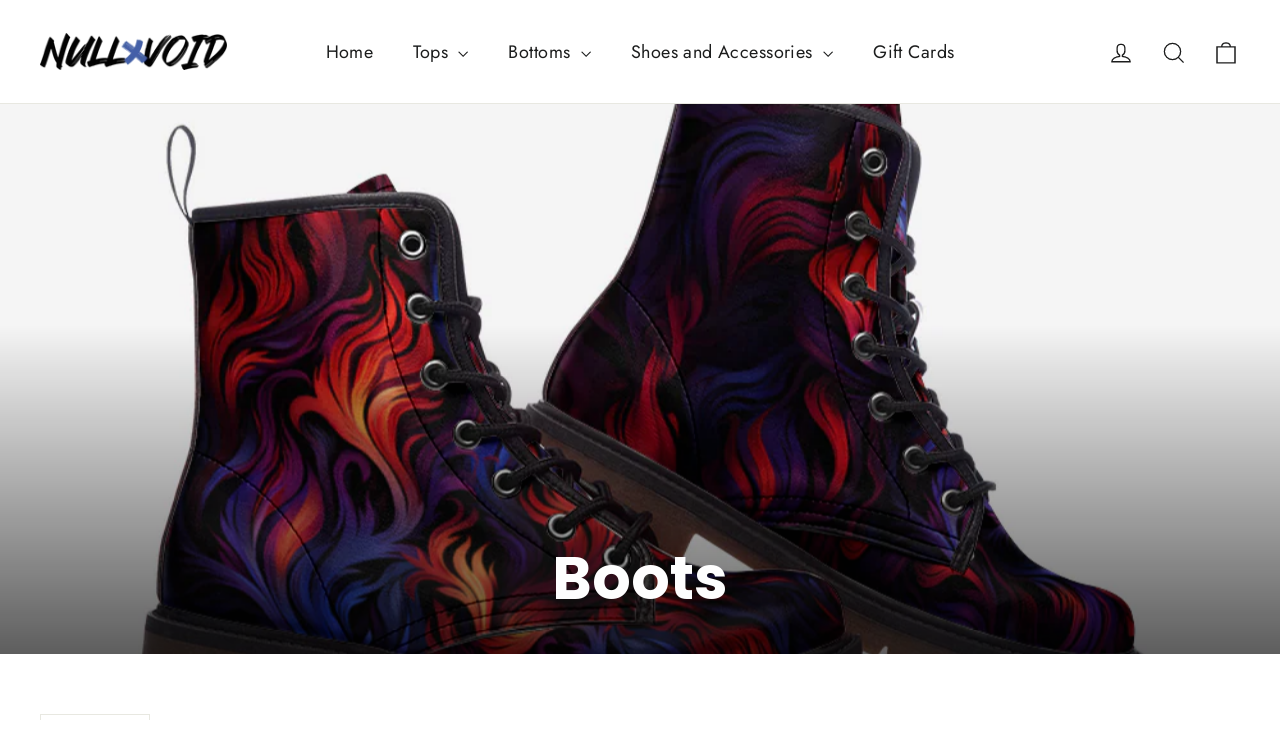

--- FILE ---
content_type: text/html; charset=utf-8
request_url: https://nullxvoid.com/collections/boots
body_size: 40629
content:
<!doctype html>
<html class="no-js" lang="en" dir="ltr">
<head>
  <meta charset="utf-8">
  <meta http-equiv="X-UA-Compatible" content="IE=edge,chrome=1">
  <meta name="viewport" content="width=device-width,initial-scale=1">
  <meta name="theme-color" content="#111111">
  <link rel="canonical" href="https://nullxvoid.com/collections/boots">
  <link rel="preconnect" href="https://cdn.shopify.com" crossorigin>
  <link rel="preconnect" href="https://fonts.shopifycdn.com" crossorigin>
  <link rel="dns-prefetch" href="https://productreviews.shopifycdn.com">
  <link rel="dns-prefetch" href="https://ajax.googleapis.com">
  <link rel="dns-prefetch" href="https://maps.googleapis.com">
  <link rel="dns-prefetch" href="https://maps.gstatic.com"><link rel="shortcut icon" href="//nullxvoid.com/cdn/shop/files/favicon-x-128-purple-on-white_32x32.png?v=1716864001" type="image/png" /><title>Boots
&ndash; NULLxVOID
</title>
<meta property="og:site_name" content="NULLxVOID">
  <meta property="og:url" content="https://nullxvoid.com/collections/boots">
  <meta property="og:title" content="Boots">
  <meta property="og:type" content="website">
  <meta property="og:description" content="Launch day celebration! 20% off with code EARLYADOPTER. Our mission is to spread joy all around the world by creating wearable art! We're building a wide assortment of vibrant and whimsical designs meant to surprise, inspire and delight.  "><meta property="og:image" content="http://nullxvoid.com/cdn/shop/collections/display-3.png?v=1700020752">
    <meta property="og:image:secure_url" content="https://nullxvoid.com/cdn/shop/collections/display-3.png?v=1700020752">
    <meta property="og:image:width" content="1000">
    <meta property="og:image:height" content="1000"><meta name="twitter:site" content="@">
  <meta name="twitter:card" content="summary_large_image">
  <meta name="twitter:title" content="Boots">
  <meta name="twitter:description" content="Launch day celebration! 20% off with code EARLYADOPTER. Our mission is to spread joy all around the world by creating wearable art! We're building a wide assortment of vibrant and whimsical designs meant to surprise, inspire and delight.  ">
<style data-shopify>@font-face {
  font-family: Poppins;
  font-weight: 700;
  font-style: normal;
  font-display: swap;
  src: url("//nullxvoid.com/cdn/fonts/poppins/poppins_n7.56758dcf284489feb014a026f3727f2f20a54626.woff2") format("woff2"),
       url("//nullxvoid.com/cdn/fonts/poppins/poppins_n7.f34f55d9b3d3205d2cd6f64955ff4b36f0cfd8da.woff") format("woff");
}

  @font-face {
  font-family: Jost;
  font-weight: 400;
  font-style: normal;
  font-display: swap;
  src: url("//nullxvoid.com/cdn/fonts/jost/jost_n4.d47a1b6347ce4a4c9f437608011273009d91f2b7.woff2") format("woff2"),
       url("//nullxvoid.com/cdn/fonts/jost/jost_n4.791c46290e672b3f85c3d1c651ef2efa3819eadd.woff") format("woff");
}


  @font-face {
  font-family: Jost;
  font-weight: 600;
  font-style: normal;
  font-display: swap;
  src: url("//nullxvoid.com/cdn/fonts/jost/jost_n6.ec1178db7a7515114a2d84e3dd680832b7af8b99.woff2") format("woff2"),
       url("//nullxvoid.com/cdn/fonts/jost/jost_n6.b1178bb6bdd3979fef38e103a3816f6980aeaff9.woff") format("woff");
}

  @font-face {
  font-family: Jost;
  font-weight: 400;
  font-style: italic;
  font-display: swap;
  src: url("//nullxvoid.com/cdn/fonts/jost/jost_i4.b690098389649750ada222b9763d55796c5283a5.woff2") format("woff2"),
       url("//nullxvoid.com/cdn/fonts/jost/jost_i4.fd766415a47e50b9e391ae7ec04e2ae25e7e28b0.woff") format("woff");
}

  @font-face {
  font-family: Jost;
  font-weight: 600;
  font-style: italic;
  font-display: swap;
  src: url("//nullxvoid.com/cdn/fonts/jost/jost_i6.9af7e5f39e3a108c08f24047a4276332d9d7b85e.woff2") format("woff2"),
       url("//nullxvoid.com/cdn/fonts/jost/jost_i6.2bf310262638f998ed206777ce0b9a3b98b6fe92.woff") format("woff");
}

</style><link href="//nullxvoid.com/cdn/shop/t/5/assets/theme.css?v=145721352312683350651716860203" rel="stylesheet" type="text/css" media="all" />
<style data-shopify>:root {
    --typeHeaderPrimary: Poppins;
    --typeHeaderFallback: sans-serif;
    --typeHeaderSize: 35px;
    --typeHeaderWeight: 700;
    --typeHeaderLineHeight: 1.2;
    --typeHeaderSpacing: 0.0em;

    --typeBasePrimary:Jost;
    --typeBaseFallback:sans-serif;
    --typeBaseSize: 17px;
    --typeBaseWeight: 400;
    --typeBaseLineHeight: 1.6;
    --typeBaseSpacing: 0.025em;

    --iconWeight: 3px;
    --iconLinecaps: miter;
  }

  
.collection-hero__content:before,
  .hero__image-wrapper:before,
  .hero__media:before {
    background-image: linear-gradient(to bottom, rgba(0, 0, 0, 0.0) 0%, rgba(0, 0, 0, 0.0) 40%, rgba(0, 0, 0, 0.62) 100%);
  }

  .skrim__item-content .skrim__overlay:after {
    background-image: linear-gradient(to bottom, rgba(0, 0, 0, 0.0) 30%, rgba(0, 0, 0, 0.62) 100%);
  }

  .placeholder-content {
    background-image: linear-gradient(100deg, #ffffff 40%, #f7f7f7 63%, #ffffff 79%);
  }</style><script>
    document.documentElement.className = document.documentElement.className.replace('no-js', 'js');

    window.theme = window.theme || {};
    theme.routes = {
      home: "/",
      cart: "/cart.js",
      cartPage: "/cart",
      cartAdd: "/cart/add.js",
      cartChange: "/cart/change.js",
      search: "/search",
      predictiveSearch: "/search/suggest"
    };
    theme.strings = {
      soldOut: "Sold Out",
      unavailable: "Unavailable",
      inStockLabel: "In stock, ready to ship",
      oneStockLabel: "Low stock - [count] item left",
      otherStockLabel: "Low stock - [count] items left",
      willNotShipUntil: "Ready to ship [date]",
      willBeInStockAfter: "Back in stock [date]",
      waitingForStock: "Backordered, shipping soon",
      cartSavings: "You're saving [savings]",
      cartEmpty: "Your cart is currently empty.",
      cartTermsConfirmation: "You must agree with the terms and conditions of sales to check out",
      searchCollections: "Collections",
      searchPages: "Pages",
      searchArticles: "Articles",
      maxQuantity: "You can only have [quantity] of [title] in your cart."
    };
    theme.settings = {
      cartType: "drawer",
      isCustomerTemplate: false,
      moneyFormat: "${{amount}}",
      predictiveSearch: true,
      predictiveSearchType: null,
      quickView: false,
      themeName: 'Motion',
      themeVersion: "10.4.1"
    };
  </script>

  <script>window.performance && window.performance.mark && window.performance.mark('shopify.content_for_header.start');</script><meta name="facebook-domain-verification" content="i073j0xmi796a0xgcr9f4js54ysapn">
<meta name="google-site-verification" content="YtKKo5cI6oMPFjmBIFGmNZ8v2-kb2FIVCvLQoh0WfSU">
<meta id="shopify-digital-wallet" name="shopify-digital-wallet" content="/78633074996/digital_wallets/dialog">
<meta name="shopify-checkout-api-token" content="90cd400c15e32a2597af50104e013cb1">
<meta id="in-context-paypal-metadata" data-shop-id="78633074996" data-venmo-supported="false" data-environment="production" data-locale="en_US" data-paypal-v4="true" data-currency="USD">
<link rel="alternate" type="application/atom+xml" title="Feed" href="/collections/boots.atom" />
<link rel="alternate" type="application/json+oembed" href="https://nullxvoid.com/collections/boots.oembed">
<script async="async" src="/checkouts/internal/preloads.js?locale=en-US"></script>
<link rel="preconnect" href="https://shop.app" crossorigin="anonymous">
<script async="async" src="https://shop.app/checkouts/internal/preloads.js?locale=en-US&shop_id=78633074996" crossorigin="anonymous"></script>
<script id="apple-pay-shop-capabilities" type="application/json">{"shopId":78633074996,"countryCode":"US","currencyCode":"USD","merchantCapabilities":["supports3DS"],"merchantId":"gid:\/\/shopify\/Shop\/78633074996","merchantName":"NULLxVOID","requiredBillingContactFields":["postalAddress","email"],"requiredShippingContactFields":["postalAddress","email"],"shippingType":"shipping","supportedNetworks":["visa","masterCard","amex","discover","elo","jcb"],"total":{"type":"pending","label":"NULLxVOID","amount":"1.00"},"shopifyPaymentsEnabled":true,"supportsSubscriptions":true}</script>
<script id="shopify-features" type="application/json">{"accessToken":"90cd400c15e32a2597af50104e013cb1","betas":["rich-media-storefront-analytics"],"domain":"nullxvoid.com","predictiveSearch":true,"shopId":78633074996,"locale":"en"}</script>
<script>var Shopify = Shopify || {};
Shopify.shop = "126a0c-3.myshopify.com";
Shopify.locale = "en";
Shopify.currency = {"active":"USD","rate":"1.0"};
Shopify.country = "US";
Shopify.theme = {"name":"Motion","id":166671024436,"schema_name":"Motion","schema_version":"10.4.1","theme_store_id":847,"role":"main"};
Shopify.theme.handle = "null";
Shopify.theme.style = {"id":null,"handle":null};
Shopify.cdnHost = "nullxvoid.com/cdn";
Shopify.routes = Shopify.routes || {};
Shopify.routes.root = "/";</script>
<script type="module">!function(o){(o.Shopify=o.Shopify||{}).modules=!0}(window);</script>
<script>!function(o){function n(){var o=[];function n(){o.push(Array.prototype.slice.apply(arguments))}return n.q=o,n}var t=o.Shopify=o.Shopify||{};t.loadFeatures=n(),t.autoloadFeatures=n()}(window);</script>
<script>
  window.ShopifyPay = window.ShopifyPay || {};
  window.ShopifyPay.apiHost = "shop.app\/pay";
  window.ShopifyPay.redirectState = null;
</script>
<script id="shop-js-analytics" type="application/json">{"pageType":"collection"}</script>
<script defer="defer" async type="module" src="//nullxvoid.com/cdn/shopifycloud/shop-js/modules/v2/client.init-shop-cart-sync_BN7fPSNr.en.esm.js"></script>
<script defer="defer" async type="module" src="//nullxvoid.com/cdn/shopifycloud/shop-js/modules/v2/chunk.common_Cbph3Kss.esm.js"></script>
<script defer="defer" async type="module" src="//nullxvoid.com/cdn/shopifycloud/shop-js/modules/v2/chunk.modal_DKumMAJ1.esm.js"></script>
<script type="module">
  await import("//nullxvoid.com/cdn/shopifycloud/shop-js/modules/v2/client.init-shop-cart-sync_BN7fPSNr.en.esm.js");
await import("//nullxvoid.com/cdn/shopifycloud/shop-js/modules/v2/chunk.common_Cbph3Kss.esm.js");
await import("//nullxvoid.com/cdn/shopifycloud/shop-js/modules/v2/chunk.modal_DKumMAJ1.esm.js");

  window.Shopify.SignInWithShop?.initShopCartSync?.({"fedCMEnabled":true,"windoidEnabled":true});

</script>
<script>
  window.Shopify = window.Shopify || {};
  if (!window.Shopify.featureAssets) window.Shopify.featureAssets = {};
  window.Shopify.featureAssets['shop-js'] = {"shop-cart-sync":["modules/v2/client.shop-cart-sync_CJVUk8Jm.en.esm.js","modules/v2/chunk.common_Cbph3Kss.esm.js","modules/v2/chunk.modal_DKumMAJ1.esm.js"],"init-fed-cm":["modules/v2/client.init-fed-cm_7Fvt41F4.en.esm.js","modules/v2/chunk.common_Cbph3Kss.esm.js","modules/v2/chunk.modal_DKumMAJ1.esm.js"],"init-shop-email-lookup-coordinator":["modules/v2/client.init-shop-email-lookup-coordinator_Cc088_bR.en.esm.js","modules/v2/chunk.common_Cbph3Kss.esm.js","modules/v2/chunk.modal_DKumMAJ1.esm.js"],"init-windoid":["modules/v2/client.init-windoid_hPopwJRj.en.esm.js","modules/v2/chunk.common_Cbph3Kss.esm.js","modules/v2/chunk.modal_DKumMAJ1.esm.js"],"shop-button":["modules/v2/client.shop-button_B0jaPSNF.en.esm.js","modules/v2/chunk.common_Cbph3Kss.esm.js","modules/v2/chunk.modal_DKumMAJ1.esm.js"],"shop-cash-offers":["modules/v2/client.shop-cash-offers_DPIskqss.en.esm.js","modules/v2/chunk.common_Cbph3Kss.esm.js","modules/v2/chunk.modal_DKumMAJ1.esm.js"],"shop-toast-manager":["modules/v2/client.shop-toast-manager_CK7RT69O.en.esm.js","modules/v2/chunk.common_Cbph3Kss.esm.js","modules/v2/chunk.modal_DKumMAJ1.esm.js"],"init-shop-cart-sync":["modules/v2/client.init-shop-cart-sync_BN7fPSNr.en.esm.js","modules/v2/chunk.common_Cbph3Kss.esm.js","modules/v2/chunk.modal_DKumMAJ1.esm.js"],"init-customer-accounts-sign-up":["modules/v2/client.init-customer-accounts-sign-up_CfPf4CXf.en.esm.js","modules/v2/client.shop-login-button_DeIztwXF.en.esm.js","modules/v2/chunk.common_Cbph3Kss.esm.js","modules/v2/chunk.modal_DKumMAJ1.esm.js"],"pay-button":["modules/v2/client.pay-button_CgIwFSYN.en.esm.js","modules/v2/chunk.common_Cbph3Kss.esm.js","modules/v2/chunk.modal_DKumMAJ1.esm.js"],"init-customer-accounts":["modules/v2/client.init-customer-accounts_DQ3x16JI.en.esm.js","modules/v2/client.shop-login-button_DeIztwXF.en.esm.js","modules/v2/chunk.common_Cbph3Kss.esm.js","modules/v2/chunk.modal_DKumMAJ1.esm.js"],"avatar":["modules/v2/client.avatar_BTnouDA3.en.esm.js"],"init-shop-for-new-customer-accounts":["modules/v2/client.init-shop-for-new-customer-accounts_CsZy_esa.en.esm.js","modules/v2/client.shop-login-button_DeIztwXF.en.esm.js","modules/v2/chunk.common_Cbph3Kss.esm.js","modules/v2/chunk.modal_DKumMAJ1.esm.js"],"shop-follow-button":["modules/v2/client.shop-follow-button_BRMJjgGd.en.esm.js","modules/v2/chunk.common_Cbph3Kss.esm.js","modules/v2/chunk.modal_DKumMAJ1.esm.js"],"checkout-modal":["modules/v2/client.checkout-modal_B9Drz_yf.en.esm.js","modules/v2/chunk.common_Cbph3Kss.esm.js","modules/v2/chunk.modal_DKumMAJ1.esm.js"],"shop-login-button":["modules/v2/client.shop-login-button_DeIztwXF.en.esm.js","modules/v2/chunk.common_Cbph3Kss.esm.js","modules/v2/chunk.modal_DKumMAJ1.esm.js"],"lead-capture":["modules/v2/client.lead-capture_DXYzFM3R.en.esm.js","modules/v2/chunk.common_Cbph3Kss.esm.js","modules/v2/chunk.modal_DKumMAJ1.esm.js"],"shop-login":["modules/v2/client.shop-login_CA5pJqmO.en.esm.js","modules/v2/chunk.common_Cbph3Kss.esm.js","modules/v2/chunk.modal_DKumMAJ1.esm.js"],"payment-terms":["modules/v2/client.payment-terms_BxzfvcZJ.en.esm.js","modules/v2/chunk.common_Cbph3Kss.esm.js","modules/v2/chunk.modal_DKumMAJ1.esm.js"]};
</script>
<script>(function() {
  var isLoaded = false;
  function asyncLoad() {
    if (isLoaded) return;
    isLoaded = true;
    var urls = ["\/\/cdn.shopify.com\/proxy\/82b9fe7eae36f829762143019a4feb291de3904b629aa4da5691c10bb4bf1855\/static.cdn.printful.com\/static\/js\/external\/shopify-product-customizer.js?v=0.28\u0026shop=126a0c-3.myshopify.com\u0026sp-cache-control=cHVibGljLCBtYXgtYWdlPTkwMA"];
    for (var i = 0; i < urls.length; i++) {
      var s = document.createElement('script');
      s.type = 'text/javascript';
      s.async = true;
      s.src = urls[i];
      var x = document.getElementsByTagName('script')[0];
      x.parentNode.insertBefore(s, x);
    }
  };
  if(window.attachEvent) {
    window.attachEvent('onload', asyncLoad);
  } else {
    window.addEventListener('load', asyncLoad, false);
  }
})();</script>
<script id="__st">var __st={"a":78633074996,"offset":-28800,"reqid":"267a9c20-11e9-473e-9e46-c5bc68158104-1769900860","pageurl":"nullxvoid.com\/collections\/boots","u":"491db4aa7527","p":"collection","rtyp":"collection","rid":462872215860};</script>
<script>window.ShopifyPaypalV4VisibilityTracking = true;</script>
<script id="captcha-bootstrap">!function(){'use strict';const t='contact',e='account',n='new_comment',o=[[t,t],['blogs',n],['comments',n],[t,'customer']],c=[[e,'customer_login'],[e,'guest_login'],[e,'recover_customer_password'],[e,'create_customer']],r=t=>t.map((([t,e])=>`form[action*='/${t}']:not([data-nocaptcha='true']) input[name='form_type'][value='${e}']`)).join(','),a=t=>()=>t?[...document.querySelectorAll(t)].map((t=>t.form)):[];function s(){const t=[...o],e=r(t);return a(e)}const i='password',u='form_key',d=['recaptcha-v3-token','g-recaptcha-response','h-captcha-response',i],f=()=>{try{return window.sessionStorage}catch{return}},m='__shopify_v',_=t=>t.elements[u];function p(t,e,n=!1){try{const o=window.sessionStorage,c=JSON.parse(o.getItem(e)),{data:r}=function(t){const{data:e,action:n}=t;return t[m]||n?{data:e,action:n}:{data:t,action:n}}(c);for(const[e,n]of Object.entries(r))t.elements[e]&&(t.elements[e].value=n);n&&o.removeItem(e)}catch(o){console.error('form repopulation failed',{error:o})}}const l='form_type',E='cptcha';function T(t){t.dataset[E]=!0}const w=window,h=w.document,L='Shopify',v='ce_forms',y='captcha';let A=!1;((t,e)=>{const n=(g='f06e6c50-85a8-45c8-87d0-21a2b65856fe',I='https://cdn.shopify.com/shopifycloud/storefront-forms-hcaptcha/ce_storefront_forms_captcha_hcaptcha.v1.5.2.iife.js',D={infoText:'Protected by hCaptcha',privacyText:'Privacy',termsText:'Terms'},(t,e,n)=>{const o=w[L][v],c=o.bindForm;if(c)return c(t,g,e,D).then(n);var r;o.q.push([[t,g,e,D],n]),r=I,A||(h.body.append(Object.assign(h.createElement('script'),{id:'captcha-provider',async:!0,src:r})),A=!0)});var g,I,D;w[L]=w[L]||{},w[L][v]=w[L][v]||{},w[L][v].q=[],w[L][y]=w[L][y]||{},w[L][y].protect=function(t,e){n(t,void 0,e),T(t)},Object.freeze(w[L][y]),function(t,e,n,w,h,L){const[v,y,A,g]=function(t,e,n){const i=e?o:[],u=t?c:[],d=[...i,...u],f=r(d),m=r(i),_=r(d.filter((([t,e])=>n.includes(e))));return[a(f),a(m),a(_),s()]}(w,h,L),I=t=>{const e=t.target;return e instanceof HTMLFormElement?e:e&&e.form},D=t=>v().includes(t);t.addEventListener('submit',(t=>{const e=I(t);if(!e)return;const n=D(e)&&!e.dataset.hcaptchaBound&&!e.dataset.recaptchaBound,o=_(e),c=g().includes(e)&&(!o||!o.value);(n||c)&&t.preventDefault(),c&&!n&&(function(t){try{if(!f())return;!function(t){const e=f();if(!e)return;const n=_(t);if(!n)return;const o=n.value;o&&e.removeItem(o)}(t);const e=Array.from(Array(32),(()=>Math.random().toString(36)[2])).join('');!function(t,e){_(t)||t.append(Object.assign(document.createElement('input'),{type:'hidden',name:u})),t.elements[u].value=e}(t,e),function(t,e){const n=f();if(!n)return;const o=[...t.querySelectorAll(`input[type='${i}']`)].map((({name:t})=>t)),c=[...d,...o],r={};for(const[a,s]of new FormData(t).entries())c.includes(a)||(r[a]=s);n.setItem(e,JSON.stringify({[m]:1,action:t.action,data:r}))}(t,e)}catch(e){console.error('failed to persist form',e)}}(e),e.submit())}));const S=(t,e)=>{t&&!t.dataset[E]&&(n(t,e.some((e=>e===t))),T(t))};for(const o of['focusin','change'])t.addEventListener(o,(t=>{const e=I(t);D(e)&&S(e,y())}));const B=e.get('form_key'),M=e.get(l),P=B&&M;t.addEventListener('DOMContentLoaded',(()=>{const t=y();if(P)for(const e of t)e.elements[l].value===M&&p(e,B);[...new Set([...A(),...v().filter((t=>'true'===t.dataset.shopifyCaptcha))])].forEach((e=>S(e,t)))}))}(h,new URLSearchParams(w.location.search),n,t,e,['guest_login'])})(!0,!0)}();</script>
<script integrity="sha256-4kQ18oKyAcykRKYeNunJcIwy7WH5gtpwJnB7kiuLZ1E=" data-source-attribution="shopify.loadfeatures" defer="defer" src="//nullxvoid.com/cdn/shopifycloud/storefront/assets/storefront/load_feature-a0a9edcb.js" crossorigin="anonymous"></script>
<script crossorigin="anonymous" defer="defer" src="//nullxvoid.com/cdn/shopifycloud/storefront/assets/shopify_pay/storefront-65b4c6d7.js?v=20250812"></script>
<script data-source-attribution="shopify.dynamic_checkout.dynamic.init">var Shopify=Shopify||{};Shopify.PaymentButton=Shopify.PaymentButton||{isStorefrontPortableWallets:!0,init:function(){window.Shopify.PaymentButton.init=function(){};var t=document.createElement("script");t.src="https://nullxvoid.com/cdn/shopifycloud/portable-wallets/latest/portable-wallets.en.js",t.type="module",document.head.appendChild(t)}};
</script>
<script data-source-attribution="shopify.dynamic_checkout.buyer_consent">
  function portableWalletsHideBuyerConsent(e){var t=document.getElementById("shopify-buyer-consent"),n=document.getElementById("shopify-subscription-policy-button");t&&n&&(t.classList.add("hidden"),t.setAttribute("aria-hidden","true"),n.removeEventListener("click",e))}function portableWalletsShowBuyerConsent(e){var t=document.getElementById("shopify-buyer-consent"),n=document.getElementById("shopify-subscription-policy-button");t&&n&&(t.classList.remove("hidden"),t.removeAttribute("aria-hidden"),n.addEventListener("click",e))}window.Shopify?.PaymentButton&&(window.Shopify.PaymentButton.hideBuyerConsent=portableWalletsHideBuyerConsent,window.Shopify.PaymentButton.showBuyerConsent=portableWalletsShowBuyerConsent);
</script>
<script data-source-attribution="shopify.dynamic_checkout.cart.bootstrap">document.addEventListener("DOMContentLoaded",(function(){function t(){return document.querySelector("shopify-accelerated-checkout-cart, shopify-accelerated-checkout")}if(t())Shopify.PaymentButton.init();else{new MutationObserver((function(e,n){t()&&(Shopify.PaymentButton.init(),n.disconnect())})).observe(document.body,{childList:!0,subtree:!0})}}));
</script>
<link id="shopify-accelerated-checkout-styles" rel="stylesheet" media="screen" href="https://nullxvoid.com/cdn/shopifycloud/portable-wallets/latest/accelerated-checkout-backwards-compat.css" crossorigin="anonymous">
<style id="shopify-accelerated-checkout-cart">
        #shopify-buyer-consent {
  margin-top: 1em;
  display: inline-block;
  width: 100%;
}

#shopify-buyer-consent.hidden {
  display: none;
}

#shopify-subscription-policy-button {
  background: none;
  border: none;
  padding: 0;
  text-decoration: underline;
  font-size: inherit;
  cursor: pointer;
}

#shopify-subscription-policy-button::before {
  box-shadow: none;
}

      </style>

<script>window.performance && window.performance.mark && window.performance.mark('shopify.content_for_header.end');</script>

  <script src="//nullxvoid.com/cdn/shop/t/5/assets/vendor-scripts-v14.js" defer="defer"></script><link rel="stylesheet" href="//nullxvoid.com/cdn/shop/t/5/assets/country-flags.css"><script src="//nullxvoid.com/cdn/shop/t/5/assets/theme.js?v=7651693481908912771716860187" defer="defer"></script>
<!-- BEGIN app block: shopify://apps/judge-me-reviews/blocks/judgeme_core/61ccd3b1-a9f2-4160-9fe9-4fec8413e5d8 --><!-- Start of Judge.me Core -->






<link rel="dns-prefetch" href="https://cdnwidget.judge.me">
<link rel="dns-prefetch" href="https://cdn.judge.me">
<link rel="dns-prefetch" href="https://cdn1.judge.me">
<link rel="dns-prefetch" href="https://api.judge.me">

<script data-cfasync='false' class='jdgm-settings-script'>window.jdgmSettings={"pagination":5,"disable_web_reviews":false,"badge_no_review_text":"No reviews","badge_n_reviews_text":"{{ n }} review/reviews","badge_star_color":"#000000","hide_badge_preview_if_no_reviews":true,"badge_hide_text":false,"enforce_center_preview_badge":false,"widget_title":"Customer Reviews","widget_open_form_text":"Write a review","widget_close_form_text":"Cancel review","widget_refresh_page_text":"Refresh page","widget_summary_text":"Based on {{ number_of_reviews }} review/reviews","widget_no_review_text":"Be the first to write a review","widget_name_field_text":"Display name","widget_verified_name_field_text":"Verified Name (public)","widget_name_placeholder_text":"Display name","widget_required_field_error_text":"This field is required.","widget_email_field_text":"Email address","widget_verified_email_field_text":"Verified Email (private, can not be edited)","widget_email_placeholder_text":"Your email address","widget_email_field_error_text":"Please enter a valid email address.","widget_rating_field_text":"Rating","widget_review_title_field_text":"Review Title","widget_review_title_placeholder_text":"Give your review a title","widget_review_body_field_text":"Review content","widget_review_body_placeholder_text":"Start writing here...","widget_pictures_field_text":"Picture/Video (optional)","widget_submit_review_text":"Submit Review","widget_submit_verified_review_text":"Submit Verified Review","widget_submit_success_msg_with_auto_publish":"Thank you! Please refresh the page in a few moments to see your review. You can remove or edit your review by logging into \u003ca href='https://judge.me/login' target='_blank' rel='nofollow noopener'\u003eJudge.me\u003c/a\u003e","widget_submit_success_msg_no_auto_publish":"Thank you! Your review will be published as soon as it is approved by the shop admin. You can remove or edit your review by logging into \u003ca href='https://judge.me/login' target='_blank' rel='nofollow noopener'\u003eJudge.me\u003c/a\u003e","widget_show_default_reviews_out_of_total_text":"Showing {{ n_reviews_shown }} out of {{ n_reviews }} reviews.","widget_show_all_link_text":"Show all","widget_show_less_link_text":"Show less","widget_author_said_text":"{{ reviewer_name }} said:","widget_days_text":"{{ n }} days ago","widget_weeks_text":"{{ n }} week/weeks ago","widget_months_text":"{{ n }} month/months ago","widget_years_text":"{{ n }} year/years ago","widget_yesterday_text":"Yesterday","widget_today_text":"Today","widget_replied_text":"\u003e\u003e {{ shop_name }} replied:","widget_read_more_text":"Read more","widget_reviewer_name_as_initial":"","widget_rating_filter_color":"","widget_rating_filter_see_all_text":"See all reviews","widget_sorting_most_recent_text":"Most Recent","widget_sorting_highest_rating_text":"Highest Rating","widget_sorting_lowest_rating_text":"Lowest Rating","widget_sorting_with_pictures_text":"Only Pictures","widget_sorting_most_helpful_text":"Most Helpful","widget_open_question_form_text":"Ask a question","widget_reviews_subtab_text":"Reviews","widget_questions_subtab_text":"Questions","widget_question_label_text":"Question","widget_answer_label_text":"Answer","widget_question_placeholder_text":"Write your question here","widget_submit_question_text":"Submit Question","widget_question_submit_success_text":"Thank you for your question! We will notify you once it gets answered.","widget_star_color":"#000000","verified_badge_text":"Verified","verified_badge_bg_color":"","verified_badge_text_color":"","verified_badge_placement":"left-of-reviewer-name","widget_review_max_height":"","widget_hide_border":false,"widget_social_share":false,"widget_thumb":false,"widget_review_location_show":false,"widget_location_format":"","all_reviews_include_out_of_store_products":true,"all_reviews_out_of_store_text":"(out of store)","all_reviews_pagination":100,"all_reviews_product_name_prefix_text":"about","enable_review_pictures":true,"enable_question_anwser":false,"widget_theme":"","review_date_format":"mm/dd/yyyy","default_sort_method":"most-recent","widget_product_reviews_subtab_text":"Product Reviews","widget_shop_reviews_subtab_text":"Shop Reviews","widget_other_products_reviews_text":"Reviews for other products","widget_store_reviews_subtab_text":"Store reviews","widget_no_store_reviews_text":"This store hasn't received any reviews yet","widget_web_restriction_product_reviews_text":"This product hasn't received any reviews yet","widget_no_items_text":"No items found","widget_show_more_text":"Show more","widget_write_a_store_review_text":"Write a Store Review","widget_other_languages_heading":"Reviews in Other Languages","widget_translate_review_text":"Translate review to {{ language }}","widget_translating_review_text":"Translating...","widget_show_original_translation_text":"Show original ({{ language }})","widget_translate_review_failed_text":"Review couldn't be translated.","widget_translate_review_retry_text":"Retry","widget_translate_review_try_again_later_text":"Try again later","show_product_url_for_grouped_product":false,"widget_sorting_pictures_first_text":"Pictures First","show_pictures_on_all_rev_page_mobile":false,"show_pictures_on_all_rev_page_desktop":false,"floating_tab_hide_mobile_install_preference":false,"floating_tab_button_name":"★ Reviews","floating_tab_title":"Let customers speak for us","floating_tab_button_color":"","floating_tab_button_background_color":"","floating_tab_url":"","floating_tab_url_enabled":false,"floating_tab_tab_style":"text","all_reviews_text_badge_text":"Customers rate us {{ shop.metafields.judgeme.all_reviews_rating | round: 1 }}/5 based on {{ shop.metafields.judgeme.all_reviews_count }} reviews.","all_reviews_text_badge_text_branded_style":"{{ shop.metafields.judgeme.all_reviews_rating | round: 1 }} out of 5 stars based on {{ shop.metafields.judgeme.all_reviews_count }} reviews","is_all_reviews_text_badge_a_link":false,"show_stars_for_all_reviews_text_badge":false,"all_reviews_text_badge_url":"","all_reviews_text_style":"branded","all_reviews_text_color_style":"judgeme_brand_color","all_reviews_text_color":"#108474","all_reviews_text_show_jm_brand":true,"featured_carousel_show_header":true,"featured_carousel_title":"Don't take our word for it","testimonials_carousel_title":"Customers are saying","videos_carousel_title":"Real customer stories","cards_carousel_title":"Customers are saying","featured_carousel_count_text":"from {{ n }} reviews","featured_carousel_add_link_to_all_reviews_page":false,"featured_carousel_url":"","featured_carousel_show_images":false,"featured_carousel_autoslide_interval":5,"featured_carousel_arrows_on_the_sides":true,"featured_carousel_height":250,"featured_carousel_width":80,"featured_carousel_image_size":0,"featured_carousel_image_height":250,"featured_carousel_arrow_color":"#eeeeee","verified_count_badge_style":"branded","verified_count_badge_orientation":"horizontal","verified_count_badge_color_style":"judgeme_brand_color","verified_count_badge_color":"#108474","is_verified_count_badge_a_link":false,"verified_count_badge_url":"","verified_count_badge_show_jm_brand":true,"widget_rating_preset_default":5,"widget_first_sub_tab":"product-reviews","widget_show_histogram":true,"widget_histogram_use_custom_color":false,"widget_pagination_use_custom_color":false,"widget_star_use_custom_color":false,"widget_verified_badge_use_custom_color":false,"widget_write_review_use_custom_color":false,"picture_reminder_submit_button":"Upload Pictures","enable_review_videos":false,"mute_video_by_default":false,"widget_sorting_videos_first_text":"Videos First","widget_review_pending_text":"Pending","featured_carousel_items_for_large_screen":3,"social_share_options_order":"Facebook,Twitter","remove_microdata_snippet":true,"disable_json_ld":false,"enable_json_ld_products":false,"preview_badge_show_question_text":false,"preview_badge_no_question_text":"No questions","preview_badge_n_question_text":"{{ number_of_questions }} question/questions","qa_badge_show_icon":false,"qa_badge_position":"same-row","remove_judgeme_branding":false,"widget_add_search_bar":false,"widget_search_bar_placeholder":"Search","widget_sorting_verified_only_text":"Verified only","featured_carousel_theme":"default","featured_carousel_show_rating":true,"featured_carousel_show_title":true,"featured_carousel_show_body":true,"featured_carousel_show_date":false,"featured_carousel_show_reviewer":true,"featured_carousel_show_product":false,"featured_carousel_header_background_color":"#108474","featured_carousel_header_text_color":"#ffffff","featured_carousel_name_product_separator":"reviewed","featured_carousel_full_star_background":"#108474","featured_carousel_empty_star_background":"#dadada","featured_carousel_vertical_theme_background":"#f9fafb","featured_carousel_verified_badge_enable":true,"featured_carousel_verified_badge_color":"#108474","featured_carousel_border_style":"round","featured_carousel_review_line_length_limit":3,"featured_carousel_more_reviews_button_text":"Read more reviews","featured_carousel_view_product_button_text":"View product","all_reviews_page_load_reviews_on":"scroll","all_reviews_page_load_more_text":"Load More Reviews","disable_fb_tab_reviews":false,"enable_ajax_cdn_cache":false,"widget_public_name_text":"displayed publicly like","default_reviewer_name":"John Smith","default_reviewer_name_has_non_latin":true,"widget_reviewer_anonymous":"Anonymous","medals_widget_title":"Judge.me Review Medals","medals_widget_background_color":"#f9fafb","medals_widget_position":"footer_all_pages","medals_widget_border_color":"#f9fafb","medals_widget_verified_text_position":"left","medals_widget_use_monochromatic_version":false,"medals_widget_elements_color":"#108474","show_reviewer_avatar":true,"widget_invalid_yt_video_url_error_text":"Not a YouTube video URL","widget_max_length_field_error_text":"Please enter no more than {0} characters.","widget_show_country_flag":false,"widget_show_collected_via_shop_app":true,"widget_verified_by_shop_badge_style":"light","widget_verified_by_shop_text":"Verified by Shop","widget_show_photo_gallery":false,"widget_load_with_code_splitting":true,"widget_ugc_install_preference":false,"widget_ugc_title":"Made by us, Shared by you","widget_ugc_subtitle":"Tag us to see your picture featured in our page","widget_ugc_arrows_color":"#ffffff","widget_ugc_primary_button_text":"Buy Now","widget_ugc_primary_button_background_color":"#108474","widget_ugc_primary_button_text_color":"#ffffff","widget_ugc_primary_button_border_width":"0","widget_ugc_primary_button_border_style":"none","widget_ugc_primary_button_border_color":"#108474","widget_ugc_primary_button_border_radius":"25","widget_ugc_secondary_button_text":"Load More","widget_ugc_secondary_button_background_color":"#ffffff","widget_ugc_secondary_button_text_color":"#108474","widget_ugc_secondary_button_border_width":"2","widget_ugc_secondary_button_border_style":"solid","widget_ugc_secondary_button_border_color":"#108474","widget_ugc_secondary_button_border_radius":"25","widget_ugc_reviews_button_text":"View Reviews","widget_ugc_reviews_button_background_color":"#ffffff","widget_ugc_reviews_button_text_color":"#108474","widget_ugc_reviews_button_border_width":"2","widget_ugc_reviews_button_border_style":"solid","widget_ugc_reviews_button_border_color":"#108474","widget_ugc_reviews_button_border_radius":"25","widget_ugc_reviews_button_link_to":"judgeme-reviews-page","widget_ugc_show_post_date":true,"widget_ugc_max_width":"800","widget_rating_metafield_value_type":true,"widget_primary_color":"#562E92","widget_enable_secondary_color":false,"widget_secondary_color":"#edf5f5","widget_summary_average_rating_text":"{{ average_rating }} out of 5","widget_media_grid_title":"Customer photos \u0026 videos","widget_media_grid_see_more_text":"See more","widget_round_style":false,"widget_show_product_medals":true,"widget_verified_by_judgeme_text":"Verified by Judge.me","widget_show_store_medals":true,"widget_verified_by_judgeme_text_in_store_medals":"Verified by Judge.me","widget_media_field_exceed_quantity_message":"Sorry, we can only accept {{ max_media }} for one review.","widget_media_field_exceed_limit_message":"{{ file_name }} is too large, please select a {{ media_type }} less than {{ size_limit }}MB.","widget_review_submitted_text":"Review Submitted!","widget_question_submitted_text":"Question Submitted!","widget_close_form_text_question":"Cancel","widget_write_your_answer_here_text":"Write your answer here","widget_enabled_branded_link":true,"widget_show_collected_by_judgeme":true,"widget_reviewer_name_color":"","widget_write_review_text_color":"","widget_write_review_bg_color":"","widget_collected_by_judgeme_text":"collected by Judge.me","widget_pagination_type":"standard","widget_load_more_text":"Load More","widget_load_more_color":"#108474","widget_full_review_text":"Full Review","widget_read_more_reviews_text":"Read More Reviews","widget_read_questions_text":"Read Questions","widget_questions_and_answers_text":"Questions \u0026 Answers","widget_verified_by_text":"Verified by","widget_verified_text":"Verified","widget_number_of_reviews_text":"{{ number_of_reviews }} reviews","widget_back_button_text":"Back","widget_next_button_text":"Next","widget_custom_forms_filter_button":"Filters","custom_forms_style":"horizontal","widget_show_review_information":false,"how_reviews_are_collected":"How reviews are collected?","widget_show_review_keywords":false,"widget_gdpr_statement":"How we use your data: We'll only contact you about the review you left, and only if necessary. By submitting your review, you agree to Judge.me's \u003ca href='https://judge.me/terms' target='_blank' rel='nofollow noopener'\u003eterms\u003c/a\u003e, \u003ca href='https://judge.me/privacy' target='_blank' rel='nofollow noopener'\u003eprivacy\u003c/a\u003e and \u003ca href='https://judge.me/content-policy' target='_blank' rel='nofollow noopener'\u003econtent\u003c/a\u003e policies.","widget_multilingual_sorting_enabled":false,"widget_translate_review_content_enabled":false,"widget_translate_review_content_method":"manual","popup_widget_review_selection":"automatically_with_pictures","popup_widget_round_border_style":true,"popup_widget_show_title":true,"popup_widget_show_body":true,"popup_widget_show_reviewer":false,"popup_widget_show_product":true,"popup_widget_show_pictures":true,"popup_widget_use_review_picture":true,"popup_widget_show_on_home_page":true,"popup_widget_show_on_product_page":true,"popup_widget_show_on_collection_page":true,"popup_widget_show_on_cart_page":true,"popup_widget_position":"bottom_left","popup_widget_first_review_delay":5,"popup_widget_duration":5,"popup_widget_interval":5,"popup_widget_review_count":5,"popup_widget_hide_on_mobile":true,"review_snippet_widget_round_border_style":true,"review_snippet_widget_card_color":"#FFFFFF","review_snippet_widget_slider_arrows_background_color":"#FFFFFF","review_snippet_widget_slider_arrows_color":"#000000","review_snippet_widget_star_color":"#108474","show_product_variant":false,"all_reviews_product_variant_label_text":"Variant: ","widget_show_verified_branding":true,"widget_ai_summary_title":"Customers say","widget_ai_summary_disclaimer":"AI-powered review summary based on recent customer reviews","widget_show_ai_summary":false,"widget_show_ai_summary_bg":false,"widget_show_review_title_input":true,"redirect_reviewers_invited_via_email":"review_widget","request_store_review_after_product_review":false,"request_review_other_products_in_order":false,"review_form_color_scheme":"default","review_form_corner_style":"square","review_form_star_color":{},"review_form_text_color":"#333333","review_form_background_color":"#ffffff","review_form_field_background_color":"#fafafa","review_form_button_color":{},"review_form_button_text_color":"#ffffff","review_form_modal_overlay_color":"#000000","review_content_screen_title_text":"How would you rate this product?","review_content_introduction_text":"We would love it if you would share a bit about your experience.","store_review_form_title_text":"How would you rate this store?","store_review_form_introduction_text":"We would love it if you would share a bit about your experience.","show_review_guidance_text":true,"one_star_review_guidance_text":"Poor","five_star_review_guidance_text":"Great","customer_information_screen_title_text":"About you","customer_information_introduction_text":"Please tell us more about you.","custom_questions_screen_title_text":"Your experience in more detail","custom_questions_introduction_text":"Here are a few questions to help us understand more about your experience.","review_submitted_screen_title_text":"Thanks for your review!","review_submitted_screen_thank_you_text":"We are processing it and it will appear on the store soon.","review_submitted_screen_email_verification_text":"Please confirm your email by clicking the link we just sent you. This helps us keep reviews authentic.","review_submitted_request_store_review_text":"Would you like to share your experience of shopping with us?","review_submitted_review_other_products_text":"Would you like to review these products?","store_review_screen_title_text":"Would you like to share your experience of shopping with us?","store_review_introduction_text":"We value your feedback and use it to improve. Please share any thoughts or suggestions you have.","reviewer_media_screen_title_picture_text":"Share a picture","reviewer_media_introduction_picture_text":"Upload a photo to support your review.","reviewer_media_screen_title_video_text":"Share a video","reviewer_media_introduction_video_text":"Upload a video to support your review.","reviewer_media_screen_title_picture_or_video_text":"Share a picture or video","reviewer_media_introduction_picture_or_video_text":"Upload a photo or video to support your review.","reviewer_media_youtube_url_text":"Paste your Youtube URL here","advanced_settings_next_step_button_text":"Next","advanced_settings_close_review_button_text":"Close","modal_write_review_flow":false,"write_review_flow_required_text":"Required","write_review_flow_privacy_message_text":"We respect your privacy.","write_review_flow_anonymous_text":"Post review as anonymous","write_review_flow_visibility_text":"This won't be visible to other customers.","write_review_flow_multiple_selection_help_text":"Select as many as you like","write_review_flow_single_selection_help_text":"Select one option","write_review_flow_required_field_error_text":"This field is required","write_review_flow_invalid_email_error_text":"Please enter a valid email address","write_review_flow_max_length_error_text":"Max. {{ max_length }} characters.","write_review_flow_media_upload_text":"\u003cb\u003eClick to upload\u003c/b\u003e or drag and drop","write_review_flow_gdpr_statement":"We'll only contact you about your review if necessary. By submitting your review, you agree to our \u003ca href='https://judge.me/terms' target='_blank' rel='nofollow noopener'\u003eterms and conditions\u003c/a\u003e and \u003ca href='https://judge.me/privacy' target='_blank' rel='nofollow noopener'\u003eprivacy policy\u003c/a\u003e.","rating_only_reviews_enabled":false,"show_negative_reviews_help_screen":false,"new_review_flow_help_screen_rating_threshold":3,"negative_review_resolution_screen_title_text":"Tell us more","negative_review_resolution_text":"Your experience matters to us. If there were issues with your purchase, we're here to help. Feel free to reach out to us, we'd love the opportunity to make things right.","negative_review_resolution_button_text":"Contact us","negative_review_resolution_proceed_with_review_text":"Leave a review","negative_review_resolution_subject":"Issue with purchase from {{ shop_name }}.{{ order_name }}","preview_badge_collection_page_install_status":false,"widget_review_custom_css":"","preview_badge_custom_css":"","preview_badge_stars_count":"5-stars","featured_carousel_custom_css":"","floating_tab_custom_css":"","all_reviews_widget_custom_css":"","medals_widget_custom_css":"","verified_badge_custom_css":"","all_reviews_text_custom_css":"","transparency_badges_collected_via_store_invite":false,"transparency_badges_from_another_provider":false,"transparency_badges_collected_from_store_visitor":false,"transparency_badges_collected_by_verified_review_provider":false,"transparency_badges_earned_reward":false,"transparency_badges_collected_via_store_invite_text":"Review collected via store invitation","transparency_badges_from_another_provider_text":"Review collected from another provider","transparency_badges_collected_from_store_visitor_text":"Review collected from a store visitor","transparency_badges_written_in_google_text":"Review written in Google","transparency_badges_written_in_etsy_text":"Review written in Etsy","transparency_badges_written_in_shop_app_text":"Review written in Shop App","transparency_badges_earned_reward_text":"Review earned a reward for future purchase","product_review_widget_per_page":10,"widget_store_review_label_text":"Review about the store","checkout_comment_extension_title_on_product_page":"Customer Comments","checkout_comment_extension_num_latest_comment_show":5,"checkout_comment_extension_format":"name_and_timestamp","checkout_comment_customer_name":"last_initial","checkout_comment_comment_notification":true,"preview_badge_collection_page_install_preference":false,"preview_badge_home_page_install_preference":false,"preview_badge_product_page_install_preference":false,"review_widget_install_preference":"","review_carousel_install_preference":false,"floating_reviews_tab_install_preference":"none","verified_reviews_count_badge_install_preference":false,"all_reviews_text_install_preference":false,"review_widget_best_location":false,"judgeme_medals_install_preference":false,"review_widget_revamp_enabled":false,"review_widget_qna_enabled":false,"review_widget_header_theme":"minimal","review_widget_widget_title_enabled":true,"review_widget_header_text_size":"medium","review_widget_header_text_weight":"regular","review_widget_average_rating_style":"compact","review_widget_bar_chart_enabled":true,"review_widget_bar_chart_type":"numbers","review_widget_bar_chart_style":"standard","review_widget_expanded_media_gallery_enabled":false,"review_widget_reviews_section_theme":"standard","review_widget_image_style":"thumbnails","review_widget_review_image_ratio":"square","review_widget_stars_size":"medium","review_widget_verified_badge":"standard_text","review_widget_review_title_text_size":"medium","review_widget_review_text_size":"medium","review_widget_review_text_length":"medium","review_widget_number_of_columns_desktop":3,"review_widget_carousel_transition_speed":5,"review_widget_custom_questions_answers_display":"always","review_widget_button_text_color":"#FFFFFF","review_widget_text_color":"#000000","review_widget_lighter_text_color":"#7B7B7B","review_widget_corner_styling":"soft","review_widget_review_word_singular":"review","review_widget_review_word_plural":"reviews","review_widget_voting_label":"Helpful?","review_widget_shop_reply_label":"Reply from {{ shop_name }}:","review_widget_filters_title":"Filters","qna_widget_question_word_singular":"Question","qna_widget_question_word_plural":"Questions","qna_widget_answer_reply_label":"Answer from {{ answerer_name }}:","qna_content_screen_title_text":"Ask a question about this product","qna_widget_question_required_field_error_text":"Please enter your question.","qna_widget_flow_gdpr_statement":"We'll only contact you about your question if necessary. By submitting your question, you agree to our \u003ca href='https://judge.me/terms' target='_blank' rel='nofollow noopener'\u003eterms and conditions\u003c/a\u003e and \u003ca href='https://judge.me/privacy' target='_blank' rel='nofollow noopener'\u003eprivacy policy\u003c/a\u003e.","qna_widget_question_submitted_text":"Thanks for your question!","qna_widget_close_form_text_question":"Close","qna_widget_question_submit_success_text":"We’ll notify you by email when your question is answered.","all_reviews_widget_v2025_enabled":false,"all_reviews_widget_v2025_header_theme":"default","all_reviews_widget_v2025_widget_title_enabled":true,"all_reviews_widget_v2025_header_text_size":"medium","all_reviews_widget_v2025_header_text_weight":"regular","all_reviews_widget_v2025_average_rating_style":"compact","all_reviews_widget_v2025_bar_chart_enabled":true,"all_reviews_widget_v2025_bar_chart_type":"numbers","all_reviews_widget_v2025_bar_chart_style":"standard","all_reviews_widget_v2025_expanded_media_gallery_enabled":false,"all_reviews_widget_v2025_show_store_medals":true,"all_reviews_widget_v2025_show_photo_gallery":true,"all_reviews_widget_v2025_show_review_keywords":false,"all_reviews_widget_v2025_show_ai_summary":false,"all_reviews_widget_v2025_show_ai_summary_bg":false,"all_reviews_widget_v2025_add_search_bar":false,"all_reviews_widget_v2025_default_sort_method":"most-recent","all_reviews_widget_v2025_reviews_per_page":10,"all_reviews_widget_v2025_reviews_section_theme":"default","all_reviews_widget_v2025_image_style":"thumbnails","all_reviews_widget_v2025_review_image_ratio":"square","all_reviews_widget_v2025_stars_size":"medium","all_reviews_widget_v2025_verified_badge":"bold_badge","all_reviews_widget_v2025_review_title_text_size":"medium","all_reviews_widget_v2025_review_text_size":"medium","all_reviews_widget_v2025_review_text_length":"medium","all_reviews_widget_v2025_number_of_columns_desktop":3,"all_reviews_widget_v2025_carousel_transition_speed":5,"all_reviews_widget_v2025_custom_questions_answers_display":"always","all_reviews_widget_v2025_show_product_variant":false,"all_reviews_widget_v2025_show_reviewer_avatar":true,"all_reviews_widget_v2025_reviewer_name_as_initial":"","all_reviews_widget_v2025_review_location_show":false,"all_reviews_widget_v2025_location_format":"","all_reviews_widget_v2025_show_country_flag":false,"all_reviews_widget_v2025_verified_by_shop_badge_style":"light","all_reviews_widget_v2025_social_share":false,"all_reviews_widget_v2025_social_share_options_order":"Facebook,Twitter,LinkedIn,Pinterest","all_reviews_widget_v2025_pagination_type":"standard","all_reviews_widget_v2025_button_text_color":"#FFFFFF","all_reviews_widget_v2025_text_color":"#000000","all_reviews_widget_v2025_lighter_text_color":"#7B7B7B","all_reviews_widget_v2025_corner_styling":"soft","all_reviews_widget_v2025_title":"Customer reviews","all_reviews_widget_v2025_ai_summary_title":"Customers say about this store","all_reviews_widget_v2025_no_review_text":"Be the first to write a review","platform":"shopify","branding_url":"https://app.judge.me/reviews","branding_text":"Powered by Judge.me","locale":"en","reply_name":"NULLxVOID","widget_version":"3.0","footer":true,"autopublish":true,"review_dates":true,"enable_custom_form":false,"shop_locale":"en","enable_multi_locales_translations":false,"show_review_title_input":true,"review_verification_email_status":"always","can_be_branded":false,"reply_name_text":"NULLxVOID"};</script> <style class='jdgm-settings-style'>.jdgm-xx{left:0}:root{--jdgm-primary-color: #562E92;--jdgm-secondary-color: rgba(86,46,146,0.1);--jdgm-star-color: #000;--jdgm-write-review-text-color: white;--jdgm-write-review-bg-color: #562E92;--jdgm-paginate-color: #562E92;--jdgm-border-radius: 0;--jdgm-reviewer-name-color: #562E92}.jdgm-histogram__bar-content{background-color:#562E92}.jdgm-rev[data-verified-buyer=true] .jdgm-rev__icon.jdgm-rev__icon:after,.jdgm-rev__buyer-badge.jdgm-rev__buyer-badge{color:white;background-color:#562E92}.jdgm-review-widget--small .jdgm-gallery.jdgm-gallery .jdgm-gallery__thumbnail-link:nth-child(8) .jdgm-gallery__thumbnail-wrapper.jdgm-gallery__thumbnail-wrapper:before{content:"See more"}@media only screen and (min-width: 768px){.jdgm-gallery.jdgm-gallery .jdgm-gallery__thumbnail-link:nth-child(8) .jdgm-gallery__thumbnail-wrapper.jdgm-gallery__thumbnail-wrapper:before{content:"See more"}}.jdgm-preview-badge .jdgm-star.jdgm-star{color:#000000}.jdgm-prev-badge[data-average-rating='0.00']{display:none !important}.jdgm-author-all-initials{display:none !important}.jdgm-author-last-initial{display:none !important}.jdgm-rev-widg__title{visibility:hidden}.jdgm-rev-widg__summary-text{visibility:hidden}.jdgm-prev-badge__text{visibility:hidden}.jdgm-rev__prod-link-prefix:before{content:'about'}.jdgm-rev__variant-label:before{content:'Variant: '}.jdgm-rev__out-of-store-text:before{content:'(out of store)'}@media only screen and (min-width: 768px){.jdgm-rev__pics .jdgm-rev_all-rev-page-picture-separator,.jdgm-rev__pics .jdgm-rev__product-picture{display:none}}@media only screen and (max-width: 768px){.jdgm-rev__pics .jdgm-rev_all-rev-page-picture-separator,.jdgm-rev__pics .jdgm-rev__product-picture{display:none}}.jdgm-preview-badge[data-template="product"]{display:none !important}.jdgm-preview-badge[data-template="collection"]{display:none !important}.jdgm-preview-badge[data-template="index"]{display:none !important}.jdgm-review-widget[data-from-snippet="true"]{display:none !important}.jdgm-verified-count-badget[data-from-snippet="true"]{display:none !important}.jdgm-carousel-wrapper[data-from-snippet="true"]{display:none !important}.jdgm-all-reviews-text[data-from-snippet="true"]{display:none !important}.jdgm-medals-section[data-from-snippet="true"]{display:none !important}.jdgm-ugc-media-wrapper[data-from-snippet="true"]{display:none !important}.jdgm-rev__transparency-badge[data-badge-type="review_collected_via_store_invitation"]{display:none !important}.jdgm-rev__transparency-badge[data-badge-type="review_collected_from_another_provider"]{display:none !important}.jdgm-rev__transparency-badge[data-badge-type="review_collected_from_store_visitor"]{display:none !important}.jdgm-rev__transparency-badge[data-badge-type="review_written_in_etsy"]{display:none !important}.jdgm-rev__transparency-badge[data-badge-type="review_written_in_google_business"]{display:none !important}.jdgm-rev__transparency-badge[data-badge-type="review_written_in_shop_app"]{display:none !important}.jdgm-rev__transparency-badge[data-badge-type="review_earned_for_future_purchase"]{display:none !important}.jdgm-review-snippet-widget .jdgm-rev-snippet-widget__cards-container .jdgm-rev-snippet-card{border-radius:8px;background:#fff}.jdgm-review-snippet-widget .jdgm-rev-snippet-widget__cards-container .jdgm-rev-snippet-card__rev-rating .jdgm-star{color:#108474}.jdgm-review-snippet-widget .jdgm-rev-snippet-widget__prev-btn,.jdgm-review-snippet-widget .jdgm-rev-snippet-widget__next-btn{border-radius:50%;background:#fff}.jdgm-review-snippet-widget .jdgm-rev-snippet-widget__prev-btn>svg,.jdgm-review-snippet-widget .jdgm-rev-snippet-widget__next-btn>svg{fill:#000}.jdgm-full-rev-modal.rev-snippet-widget .jm-mfp-container .jm-mfp-content,.jdgm-full-rev-modal.rev-snippet-widget .jm-mfp-container .jdgm-full-rev__icon,.jdgm-full-rev-modal.rev-snippet-widget .jm-mfp-container .jdgm-full-rev__pic-img,.jdgm-full-rev-modal.rev-snippet-widget .jm-mfp-container .jdgm-full-rev__reply{border-radius:8px}.jdgm-full-rev-modal.rev-snippet-widget .jm-mfp-container .jdgm-full-rev[data-verified-buyer="true"] .jdgm-full-rev__icon::after{border-radius:8px}.jdgm-full-rev-modal.rev-snippet-widget .jm-mfp-container .jdgm-full-rev .jdgm-rev__buyer-badge{border-radius:calc( 8px / 2 )}.jdgm-full-rev-modal.rev-snippet-widget .jm-mfp-container .jdgm-full-rev .jdgm-full-rev__replier::before{content:'NULLxVOID'}.jdgm-full-rev-modal.rev-snippet-widget .jm-mfp-container .jdgm-full-rev .jdgm-full-rev__product-button{border-radius:calc( 8px * 6 )}
</style> <style class='jdgm-settings-style'></style>

  
  
  
  <style class='jdgm-miracle-styles'>
  @-webkit-keyframes jdgm-spin{0%{-webkit-transform:rotate(0deg);-ms-transform:rotate(0deg);transform:rotate(0deg)}100%{-webkit-transform:rotate(359deg);-ms-transform:rotate(359deg);transform:rotate(359deg)}}@keyframes jdgm-spin{0%{-webkit-transform:rotate(0deg);-ms-transform:rotate(0deg);transform:rotate(0deg)}100%{-webkit-transform:rotate(359deg);-ms-transform:rotate(359deg);transform:rotate(359deg)}}@font-face{font-family:'JudgemeStar';src:url("[data-uri]") format("woff");font-weight:normal;font-style:normal}.jdgm-star{font-family:'JudgemeStar';display:inline !important;text-decoration:none !important;padding:0 4px 0 0 !important;margin:0 !important;font-weight:bold;opacity:1;-webkit-font-smoothing:antialiased;-moz-osx-font-smoothing:grayscale}.jdgm-star:hover{opacity:1}.jdgm-star:last-of-type{padding:0 !important}.jdgm-star.jdgm--on:before{content:"\e000"}.jdgm-star.jdgm--off:before{content:"\e001"}.jdgm-star.jdgm--half:before{content:"\e002"}.jdgm-widget *{margin:0;line-height:1.4;-webkit-box-sizing:border-box;-moz-box-sizing:border-box;box-sizing:border-box;-webkit-overflow-scrolling:touch}.jdgm-hidden{display:none !important;visibility:hidden !important}.jdgm-temp-hidden{display:none}.jdgm-spinner{width:40px;height:40px;margin:auto;border-radius:50%;border-top:2px solid #eee;border-right:2px solid #eee;border-bottom:2px solid #eee;border-left:2px solid #ccc;-webkit-animation:jdgm-spin 0.8s infinite linear;animation:jdgm-spin 0.8s infinite linear}.jdgm-prev-badge{display:block !important}

</style>


  
  
   


<script data-cfasync='false' class='jdgm-script'>
!function(e){window.jdgm=window.jdgm||{},jdgm.CDN_HOST="https://cdnwidget.judge.me/",jdgm.CDN_HOST_ALT="https://cdn2.judge.me/cdn/widget_frontend/",jdgm.API_HOST="https://api.judge.me/",jdgm.CDN_BASE_URL="https://cdn.shopify.com/extensions/019c1033-b3a9-7ad3-b9bf-61b1f669de2a/judgeme-extensions-330/assets/",
jdgm.docReady=function(d){(e.attachEvent?"complete"===e.readyState:"loading"!==e.readyState)?
setTimeout(d,0):e.addEventListener("DOMContentLoaded",d)},jdgm.loadCSS=function(d,t,o,a){
!o&&jdgm.loadCSS.requestedUrls.indexOf(d)>=0||(jdgm.loadCSS.requestedUrls.push(d),
(a=e.createElement("link")).rel="stylesheet",a.class="jdgm-stylesheet",a.media="nope!",
a.href=d,a.onload=function(){this.media="all",t&&setTimeout(t)},e.body.appendChild(a))},
jdgm.loadCSS.requestedUrls=[],jdgm.loadJS=function(e,d){var t=new XMLHttpRequest;
t.onreadystatechange=function(){4===t.readyState&&(Function(t.response)(),d&&d(t.response))},
t.open("GET",e),t.onerror=function(){if(e.indexOf(jdgm.CDN_HOST)===0&&jdgm.CDN_HOST_ALT!==jdgm.CDN_HOST){var f=e.replace(jdgm.CDN_HOST,jdgm.CDN_HOST_ALT);jdgm.loadJS(f,d)}},t.send()},jdgm.docReady((function(){(window.jdgmLoadCSS||e.querySelectorAll(
".jdgm-widget, .jdgm-all-reviews-page").length>0)&&(jdgmSettings.widget_load_with_code_splitting?
parseFloat(jdgmSettings.widget_version)>=3?jdgm.loadCSS(jdgm.CDN_HOST+"widget_v3/base.css"):
jdgm.loadCSS(jdgm.CDN_HOST+"widget/base.css"):jdgm.loadCSS(jdgm.CDN_HOST+"shopify_v2.css"),
jdgm.loadJS(jdgm.CDN_HOST+"loa"+"der.js"))}))}(document);
</script>
<noscript><link rel="stylesheet" type="text/css" media="all" href="https://cdnwidget.judge.me/shopify_v2.css"></noscript>

<!-- BEGIN app snippet: theme_fix_tags --><script>
  (function() {
    var jdgmThemeFixes = null;
    if (!jdgmThemeFixes) return;
    var thisThemeFix = jdgmThemeFixes[Shopify.theme.id];
    if (!thisThemeFix) return;

    if (thisThemeFix.html) {
      document.addEventListener("DOMContentLoaded", function() {
        var htmlDiv = document.createElement('div');
        htmlDiv.classList.add('jdgm-theme-fix-html');
        htmlDiv.innerHTML = thisThemeFix.html;
        document.body.append(htmlDiv);
      });
    };

    if (thisThemeFix.css) {
      var styleTag = document.createElement('style');
      styleTag.classList.add('jdgm-theme-fix-style');
      styleTag.innerHTML = thisThemeFix.css;
      document.head.append(styleTag);
    };

    if (thisThemeFix.js) {
      var scriptTag = document.createElement('script');
      scriptTag.classList.add('jdgm-theme-fix-script');
      scriptTag.innerHTML = thisThemeFix.js;
      document.head.append(scriptTag);
    };
  })();
</script>
<!-- END app snippet -->
<!-- End of Judge.me Core -->



<!-- END app block --><script src="https://cdn.shopify.com/extensions/019c1033-b3a9-7ad3-b9bf-61b1f669de2a/judgeme-extensions-330/assets/loader.js" type="text/javascript" defer="defer"></script>
<link href="https://monorail-edge.shopifysvc.com" rel="dns-prefetch">
<script>(function(){if ("sendBeacon" in navigator && "performance" in window) {try {var session_token_from_headers = performance.getEntriesByType('navigation')[0].serverTiming.find(x => x.name == '_s').description;} catch {var session_token_from_headers = undefined;}var session_cookie_matches = document.cookie.match(/_shopify_s=([^;]*)/);var session_token_from_cookie = session_cookie_matches && session_cookie_matches.length === 2 ? session_cookie_matches[1] : "";var session_token = session_token_from_headers || session_token_from_cookie || "";function handle_abandonment_event(e) {var entries = performance.getEntries().filter(function(entry) {return /monorail-edge.shopifysvc.com/.test(entry.name);});if (!window.abandonment_tracked && entries.length === 0) {window.abandonment_tracked = true;var currentMs = Date.now();var navigation_start = performance.timing.navigationStart;var payload = {shop_id: 78633074996,url: window.location.href,navigation_start,duration: currentMs - navigation_start,session_token,page_type: "collection"};window.navigator.sendBeacon("https://monorail-edge.shopifysvc.com/v1/produce", JSON.stringify({schema_id: "online_store_buyer_site_abandonment/1.1",payload: payload,metadata: {event_created_at_ms: currentMs,event_sent_at_ms: currentMs}}));}}window.addEventListener('pagehide', handle_abandonment_event);}}());</script>
<script id="web-pixels-manager-setup">(function e(e,d,r,n,o){if(void 0===o&&(o={}),!Boolean(null===(a=null===(i=window.Shopify)||void 0===i?void 0:i.analytics)||void 0===a?void 0:a.replayQueue)){var i,a;window.Shopify=window.Shopify||{};var t=window.Shopify;t.analytics=t.analytics||{};var s=t.analytics;s.replayQueue=[],s.publish=function(e,d,r){return s.replayQueue.push([e,d,r]),!0};try{self.performance.mark("wpm:start")}catch(e){}var l=function(){var e={modern:/Edge?\/(1{2}[4-9]|1[2-9]\d|[2-9]\d{2}|\d{4,})\.\d+(\.\d+|)|Firefox\/(1{2}[4-9]|1[2-9]\d|[2-9]\d{2}|\d{4,})\.\d+(\.\d+|)|Chrom(ium|e)\/(9{2}|\d{3,})\.\d+(\.\d+|)|(Maci|X1{2}).+ Version\/(15\.\d+|(1[6-9]|[2-9]\d|\d{3,})\.\d+)([,.]\d+|)( \(\w+\)|)( Mobile\/\w+|) Safari\/|Chrome.+OPR\/(9{2}|\d{3,})\.\d+\.\d+|(CPU[ +]OS|iPhone[ +]OS|CPU[ +]iPhone|CPU IPhone OS|CPU iPad OS)[ +]+(15[._]\d+|(1[6-9]|[2-9]\d|\d{3,})[._]\d+)([._]\d+|)|Android:?[ /-](13[3-9]|1[4-9]\d|[2-9]\d{2}|\d{4,})(\.\d+|)(\.\d+|)|Android.+Firefox\/(13[5-9]|1[4-9]\d|[2-9]\d{2}|\d{4,})\.\d+(\.\d+|)|Android.+Chrom(ium|e)\/(13[3-9]|1[4-9]\d|[2-9]\d{2}|\d{4,})\.\d+(\.\d+|)|SamsungBrowser\/([2-9]\d|\d{3,})\.\d+/,legacy:/Edge?\/(1[6-9]|[2-9]\d|\d{3,})\.\d+(\.\d+|)|Firefox\/(5[4-9]|[6-9]\d|\d{3,})\.\d+(\.\d+|)|Chrom(ium|e)\/(5[1-9]|[6-9]\d|\d{3,})\.\d+(\.\d+|)([\d.]+$|.*Safari\/(?![\d.]+ Edge\/[\d.]+$))|(Maci|X1{2}).+ Version\/(10\.\d+|(1[1-9]|[2-9]\d|\d{3,})\.\d+)([,.]\d+|)( \(\w+\)|)( Mobile\/\w+|) Safari\/|Chrome.+OPR\/(3[89]|[4-9]\d|\d{3,})\.\d+\.\d+|(CPU[ +]OS|iPhone[ +]OS|CPU[ +]iPhone|CPU IPhone OS|CPU iPad OS)[ +]+(10[._]\d+|(1[1-9]|[2-9]\d|\d{3,})[._]\d+)([._]\d+|)|Android:?[ /-](13[3-9]|1[4-9]\d|[2-9]\d{2}|\d{4,})(\.\d+|)(\.\d+|)|Mobile Safari.+OPR\/([89]\d|\d{3,})\.\d+\.\d+|Android.+Firefox\/(13[5-9]|1[4-9]\d|[2-9]\d{2}|\d{4,})\.\d+(\.\d+|)|Android.+Chrom(ium|e)\/(13[3-9]|1[4-9]\d|[2-9]\d{2}|\d{4,})\.\d+(\.\d+|)|Android.+(UC? ?Browser|UCWEB|U3)[ /]?(15\.([5-9]|\d{2,})|(1[6-9]|[2-9]\d|\d{3,})\.\d+)\.\d+|SamsungBrowser\/(5\.\d+|([6-9]|\d{2,})\.\d+)|Android.+MQ{2}Browser\/(14(\.(9|\d{2,})|)|(1[5-9]|[2-9]\d|\d{3,})(\.\d+|))(\.\d+|)|K[Aa][Ii]OS\/(3\.\d+|([4-9]|\d{2,})\.\d+)(\.\d+|)/},d=e.modern,r=e.legacy,n=navigator.userAgent;return n.match(d)?"modern":n.match(r)?"legacy":"unknown"}(),u="modern"===l?"modern":"legacy",c=(null!=n?n:{modern:"",legacy:""})[u],f=function(e){return[e.baseUrl,"/wpm","/b",e.hashVersion,"modern"===e.buildTarget?"m":"l",".js"].join("")}({baseUrl:d,hashVersion:r,buildTarget:u}),m=function(e){var d=e.version,r=e.bundleTarget,n=e.surface,o=e.pageUrl,i=e.monorailEndpoint;return{emit:function(e){var a=e.status,t=e.errorMsg,s=(new Date).getTime(),l=JSON.stringify({metadata:{event_sent_at_ms:s},events:[{schema_id:"web_pixels_manager_load/3.1",payload:{version:d,bundle_target:r,page_url:o,status:a,surface:n,error_msg:t},metadata:{event_created_at_ms:s}}]});if(!i)return console&&console.warn&&console.warn("[Web Pixels Manager] No Monorail endpoint provided, skipping logging."),!1;try{return self.navigator.sendBeacon.bind(self.navigator)(i,l)}catch(e){}var u=new XMLHttpRequest;try{return u.open("POST",i,!0),u.setRequestHeader("Content-Type","text/plain"),u.send(l),!0}catch(e){return console&&console.warn&&console.warn("[Web Pixels Manager] Got an unhandled error while logging to Monorail."),!1}}}}({version:r,bundleTarget:l,surface:e.surface,pageUrl:self.location.href,monorailEndpoint:e.monorailEndpoint});try{o.browserTarget=l,function(e){var d=e.src,r=e.async,n=void 0===r||r,o=e.onload,i=e.onerror,a=e.sri,t=e.scriptDataAttributes,s=void 0===t?{}:t,l=document.createElement("script"),u=document.querySelector("head"),c=document.querySelector("body");if(l.async=n,l.src=d,a&&(l.integrity=a,l.crossOrigin="anonymous"),s)for(var f in s)if(Object.prototype.hasOwnProperty.call(s,f))try{l.dataset[f]=s[f]}catch(e){}if(o&&l.addEventListener("load",o),i&&l.addEventListener("error",i),u)u.appendChild(l);else{if(!c)throw new Error("Did not find a head or body element to append the script");c.appendChild(l)}}({src:f,async:!0,onload:function(){if(!function(){var e,d;return Boolean(null===(d=null===(e=window.Shopify)||void 0===e?void 0:e.analytics)||void 0===d?void 0:d.initialized)}()){var d=window.webPixelsManager.init(e)||void 0;if(d){var r=window.Shopify.analytics;r.replayQueue.forEach((function(e){var r=e[0],n=e[1],o=e[2];d.publishCustomEvent(r,n,o)})),r.replayQueue=[],r.publish=d.publishCustomEvent,r.visitor=d.visitor,r.initialized=!0}}},onerror:function(){return m.emit({status:"failed",errorMsg:"".concat(f," has failed to load")})},sri:function(e){var d=/^sha384-[A-Za-z0-9+/=]+$/;return"string"==typeof e&&d.test(e)}(c)?c:"",scriptDataAttributes:o}),m.emit({status:"loading"})}catch(e){m.emit({status:"failed",errorMsg:(null==e?void 0:e.message)||"Unknown error"})}}})({shopId: 78633074996,storefrontBaseUrl: "https://nullxvoid.com",extensionsBaseUrl: "https://extensions.shopifycdn.com/cdn/shopifycloud/web-pixels-manager",monorailEndpoint: "https://monorail-edge.shopifysvc.com/unstable/produce_batch",surface: "storefront-renderer",enabledBetaFlags: ["2dca8a86"],webPixelsConfigList: [{"id":"1052442932","configuration":"{\"config\":\"{\\\"google_tag_ids\\\":[\\\"GT-WF7XGSS5\\\"],\\\"target_country\\\":\\\"ZZ\\\",\\\"gtag_events\\\":[{\\\"type\\\":\\\"view_item\\\",\\\"action_label\\\":\\\"MC-HBQXC3RFDC\\\"},{\\\"type\\\":\\\"purchase\\\",\\\"action_label\\\":\\\"MC-HBQXC3RFDC\\\"},{\\\"type\\\":\\\"page_view\\\",\\\"action_label\\\":\\\"MC-HBQXC3RFDC\\\"}],\\\"enable_monitoring_mode\\\":false}\"}","eventPayloadVersion":"v1","runtimeContext":"OPEN","scriptVersion":"b2a88bafab3e21179ed38636efcd8a93","type":"APP","apiClientId":1780363,"privacyPurposes":[],"dataSharingAdjustments":{"protectedCustomerApprovalScopes":["read_customer_address","read_customer_email","read_customer_name","read_customer_personal_data","read_customer_phone"]}},{"id":"906133812","configuration":"{\"webPixelName\":\"Judge.me\"}","eventPayloadVersion":"v1","runtimeContext":"STRICT","scriptVersion":"34ad157958823915625854214640f0bf","type":"APP","apiClientId":683015,"privacyPurposes":["ANALYTICS"],"dataSharingAdjustments":{"protectedCustomerApprovalScopes":["read_customer_email","read_customer_name","read_customer_personal_data","read_customer_phone"]}},{"id":"366936372","configuration":"{\"pixel_id\":\"884586466374191\",\"pixel_type\":\"facebook_pixel\",\"metaapp_system_user_token\":\"-\"}","eventPayloadVersion":"v1","runtimeContext":"OPEN","scriptVersion":"ca16bc87fe92b6042fbaa3acc2fbdaa6","type":"APP","apiClientId":2329312,"privacyPurposes":["ANALYTICS","MARKETING","SALE_OF_DATA"],"dataSharingAdjustments":{"protectedCustomerApprovalScopes":["read_customer_address","read_customer_email","read_customer_name","read_customer_personal_data","read_customer_phone"]}},{"id":"207880500","configuration":"{\"tagID\":\"2612397178734\"}","eventPayloadVersion":"v1","runtimeContext":"STRICT","scriptVersion":"18031546ee651571ed29edbe71a3550b","type":"APP","apiClientId":3009811,"privacyPurposes":["ANALYTICS","MARKETING","SALE_OF_DATA"],"dataSharingAdjustments":{"protectedCustomerApprovalScopes":["read_customer_address","read_customer_email","read_customer_name","read_customer_personal_data","read_customer_phone"]}},{"id":"125763892","configuration":"{\"myshopifyDomain\":\"126a0c-3.myshopify.com\"}","eventPayloadVersion":"v1","runtimeContext":"STRICT","scriptVersion":"23b97d18e2aa74363140dc29c9284e87","type":"APP","apiClientId":2775569,"privacyPurposes":["ANALYTICS","MARKETING","SALE_OF_DATA"],"dataSharingAdjustments":{"protectedCustomerApprovalScopes":["read_customer_address","read_customer_email","read_customer_name","read_customer_phone","read_customer_personal_data"]}},{"id":"shopify-app-pixel","configuration":"{}","eventPayloadVersion":"v1","runtimeContext":"STRICT","scriptVersion":"0450","apiClientId":"shopify-pixel","type":"APP","privacyPurposes":["ANALYTICS","MARKETING"]},{"id":"shopify-custom-pixel","eventPayloadVersion":"v1","runtimeContext":"LAX","scriptVersion":"0450","apiClientId":"shopify-pixel","type":"CUSTOM","privacyPurposes":["ANALYTICS","MARKETING"]}],isMerchantRequest: false,initData: {"shop":{"name":"NULLxVOID","paymentSettings":{"currencyCode":"USD"},"myshopifyDomain":"126a0c-3.myshopify.com","countryCode":"US","storefrontUrl":"https:\/\/nullxvoid.com"},"customer":null,"cart":null,"checkout":null,"productVariants":[],"purchasingCompany":null},},"https://nullxvoid.com/cdn","1d2a099fw23dfb22ep557258f5m7a2edbae",{"modern":"","legacy":""},{"shopId":"78633074996","storefrontBaseUrl":"https:\/\/nullxvoid.com","extensionBaseUrl":"https:\/\/extensions.shopifycdn.com\/cdn\/shopifycloud\/web-pixels-manager","surface":"storefront-renderer","enabledBetaFlags":"[\"2dca8a86\"]","isMerchantRequest":"false","hashVersion":"1d2a099fw23dfb22ep557258f5m7a2edbae","publish":"custom","events":"[[\"page_viewed\",{}],[\"collection_viewed\",{\"collection\":{\"id\":\"462872215860\",\"title\":\"Boots\",\"productVariants\":[{\"price\":{\"amount\":119.95,\"currencyCode\":\"USD\"},\"product\":{\"title\":\"Sfumato Skyscrapers Boots\",\"vendor\":\"NULLxVOID\",\"id\":\"8794041909556\",\"untranslatedTitle\":\"Sfumato Skyscrapers Boots\",\"url\":\"\/products\/sfumato-skyscrapers-v2\",\"type\":\"Shoes\"},\"id\":\"47140716446004\",\"image\":{\"src\":\"\/\/nullxvoid.com\/cdn\/shop\/products\/7de6965c-82bd-11ee-aeb9-0242ac110002.jpg?v=1699946127\"},\"sku\":\"HT7IH8-3 MEN \/ 4.5 WOMEN-BLACK\",\"title\":\"3 Men \/ 4.5 Women \/ Black\",\"untranslatedTitle\":\"3 Men \/ 4.5 Women \/ Black\"},{\"price\":{\"amount\":119.95,\"currencyCode\":\"USD\"},\"product\":{\"title\":\"Aztec Sunflowers Boots\",\"vendor\":\"NULLxVOID\",\"id\":\"8794134610228\",\"untranslatedTitle\":\"Aztec Sunflowers Boots\",\"url\":\"\/products\/sunflower-boots-v2\",\"type\":\"Shoes\"},\"id\":\"47140841357620\",\"image\":{\"src\":\"\/\/nullxvoid.com\/cdn\/shop\/products\/2b347666-82bf-11ee-aeb9-0242ac110002.jpg?v=1699946839\"},\"sku\":\"HT7IHD-3 MEN \/ 4.5 WOMEN-BLACK\",\"title\":\"3 Men \/ 4.5 Women \/ Black\",\"untranslatedTitle\":\"3 Men \/ 4.5 Women \/ Black\"},{\"price\":{\"amount\":119.95,\"currencyCode\":\"USD\"},\"product\":{\"title\":\"Bass Butts Boots\",\"vendor\":\"NULLxVOID\",\"id\":\"8795152679220\",\"untranslatedTitle\":\"Bass Butts Boots\",\"url\":\"\/products\/bass-butts-boots-v2\",\"type\":\"Shoes\"},\"id\":\"47142837125428\",\"image\":{\"src\":\"\/\/nullxvoid.com\/cdn\/shop\/products\/78f5b510-8308-11ee-9e52-0242ac110002.jpg?v=1699978320\"},\"sku\":\"HT7IJ0-3 MEN \/ 4.5 WOMEN-BLACK\",\"title\":\"3 Men \/ 4.5 Women \/ Black\",\"untranslatedTitle\":\"3 Men \/ 4.5 Women \/ Black\"},{\"price\":{\"amount\":119.95,\"currencyCode\":\"USD\"},\"product\":{\"title\":\"Phoenix Boots\",\"vendor\":\"NULLxVOID\",\"id\":\"8794247266612\",\"untranslatedTitle\":\"Phoenix Boots\",\"url\":\"\/products\/phoenix-boots-v2\",\"type\":\"Shoes\"},\"id\":\"47140980556084\",\"image\":{\"src\":\"\/\/nullxvoid.com\/cdn\/shop\/products\/a9e35084-82c1-11ee-8e94-0242ac110002.jpg?v=1699947909\"},\"sku\":\"HT7IHG-3 MEN \/ 4.5 WOMEN-BLACK\",\"title\":\"3 Men \/ 4.5 Women \/ Black\",\"untranslatedTitle\":\"3 Men \/ 4.5 Women \/ Black\"},{\"price\":{\"amount\":119.95,\"currencyCode\":\"USD\"},\"product\":{\"title\":\"On Fire Boots\",\"vendor\":\"NULLxVOID\",\"id\":\"8795140882740\",\"untranslatedTitle\":\"On Fire Boots\",\"url\":\"\/products\/on-fire-boots-v2\",\"type\":\"Shoes\"},\"id\":\"47142781518132\",\"image\":{\"src\":\"\/\/nullxvoid.com\/cdn\/shop\/products\/ea6c2fb4-8306-11ee-a4b1-0242ac110002.jpg?v=1699977694\"},\"sku\":\"HT7IIV-3 MEN \/ 4.5 WOMEN-BLACK\",\"title\":\"3 Men \/ 4.5 Women \/ Black\",\"untranslatedTitle\":\"3 Men \/ 4.5 Women \/ Black\"},{\"price\":{\"amount\":119.95,\"currencyCode\":\"USD\"},\"product\":{\"title\":\"Max Headroom Boots\",\"vendor\":\"NULLxVOID\",\"id\":\"8793834127668\",\"untranslatedTitle\":\"Max Headroom Boots\",\"url\":\"\/products\/max-headroom-v2\",\"type\":\"Shoes\"},\"id\":\"47140425859380\",\"image\":{\"src\":\"\/\/nullxvoid.com\/cdn\/shop\/products\/2a437b94-82ba-11ee-8e94-0242ac110002.jpg?v=1699944685\"},\"sku\":\"HT7IH3-3 MEN \/ 4.5 WOMEN-BLACK\",\"title\":\"3 Men \/ 4.5 Women \/ Black\",\"untranslatedTitle\":\"3 Men \/ 4.5 Women \/ Black\"},{\"price\":{\"amount\":119.95,\"currencyCode\":\"USD\"},\"product\":{\"title\":\"Kawaii Cats and Boomboxes Boots\",\"vendor\":\"NULLxVOID\",\"id\":\"8794182287668\",\"untranslatedTitle\":\"Kawaii Cats and Boomboxes Boots\",\"url\":\"\/products\/kawaii-cats-and-boomboxes-v2\",\"type\":\"Shoes\"},\"id\":\"47140901224756\",\"image\":{\"src\":\"\/\/nullxvoid.com\/cdn\/shop\/products\/4b8728fe-82c0-11ee-aeb9-0242ac110002.jpg?v=1699947393\"},\"sku\":\"HT7IHF-3 MEN \/ 4.5 WOMEN-BLACK\",\"title\":\"3 Men \/ 4.5 Women \/ Black\",\"untranslatedTitle\":\"3 Men \/ 4.5 Women \/ Black\"},{\"price\":{\"amount\":119.95,\"currencyCode\":\"USD\"},\"product\":{\"title\":\"Boots 'n' Cats Boots\",\"vendor\":\"NULLxVOID\",\"id\":\"8794330366260\",\"untranslatedTitle\":\"Boots 'n' Cats Boots\",\"url\":\"\/products\/boot-n-cats-v2\",\"type\":\"Shoes\"},\"id\":\"47141096390964\",\"image\":{\"src\":\"\/\/nullxvoid.com\/cdn\/shop\/products\/466f1112-82c3-11ee-aeb9-0242ac110002.jpg?v=1699948602\"},\"sku\":\"HT7IHI-3 MEN \/ 4.5 WOMEN-BLACK\",\"title\":\"3 Men \/ 4.5 Women \/ Black\",\"untranslatedTitle\":\"3 Men \/ 4.5 Women \/ Black\"},{\"price\":{\"amount\":119.95,\"currencyCode\":\"USD\"},\"product\":{\"title\":\"TronCity Boots\",\"vendor\":\"NULLxVOID\",\"id\":\"8793789169972\",\"untranslatedTitle\":\"TronCity Boots\",\"url\":\"\/products\/tron-city-boots-v2\",\"type\":\"Shoes\"},\"id\":\"47140347347252\",\"image\":{\"src\":\"\/\/nullxvoid.com\/cdn\/shop\/products\/0af3a378-82b9-11ee-a4b1-0242ac110002.jpg?v=1699944203\"},\"sku\":\"HT7IH2-3 MEN \/ 4.5 WOMEN-BLACK\",\"title\":\"3 Men \/ 4.5 Women \/ Black\",\"untranslatedTitle\":\"3 Men \/ 4.5 Women \/ Black\"},{\"price\":{\"amount\":119.95,\"currencyCode\":\"USD\"},\"product\":{\"title\":\"Yo! MTV Raves Boots\",\"vendor\":\"NULLxVOID\",\"id\":\"8795162935604\",\"untranslatedTitle\":\"Yo! MTV Raves Boots\",\"url\":\"\/products\/yo-mtv-raves-boots-v2\",\"type\":\"Shoes\"},\"id\":\"47142913704244\",\"image\":{\"src\":\"\/\/nullxvoid.com\/cdn\/shop\/products\/68a93ba4-8309-11ee-8e94-0242ac110002.jpg?v=1699978799\"},\"sku\":\"HT7IJ6-3 MEN \/ 4.5 WOMEN-BLACK\",\"title\":\"3 Men \/ 4.5 Women \/ Black\",\"untranslatedTitle\":\"3 Men \/ 4.5 Women \/ Black\"},{\"price\":{\"amount\":119.95,\"currencyCode\":\"USD\"},\"product\":{\"title\":\"Sparklecore Boots\",\"vendor\":\"NULLxVOID\",\"id\":\"8794095812916\",\"untranslatedTitle\":\"Sparklecore Boots\",\"url\":\"\/products\/sparklecore-v2\",\"type\":\"Shoes\"},\"id\":\"47140788502836\",\"image\":{\"src\":\"\/\/nullxvoid.com\/cdn\/shop\/products\/602f9e8c-82be-11ee-a4b1-0242ac110002.jpg?v=1699946496\"},\"sku\":\"HT7IHC-3 MEN \/ 4.5 WOMEN-BLACK\",\"title\":\"3 Men \/ 4.5 Women \/ Black\",\"untranslatedTitle\":\"3 Men \/ 4.5 Women \/ Black\"},{\"price\":{\"amount\":119.95,\"currencyCode\":\"USD\"},\"product\":{\"title\":\"Urban Camo Boots\",\"vendor\":\"NULLxVOID\",\"id\":\"8793990201652\",\"untranslatedTitle\":\"Urban Camo Boots\",\"url\":\"\/products\/urban-camo-v3\",\"type\":\"Shoes\"},\"id\":\"47140644356404\",\"image\":{\"src\":\"\/\/nullxvoid.com\/cdn\/shop\/products\/944f5628-82bc-11ee-a4b1-0242ac110002.jpg?v=1699945754\"},\"sku\":\"HT7IH7-3 MEN \/ 4.5 WOMEN-BLACK\",\"title\":\"3 Men \/ 4.5 Women \/ Black\",\"untranslatedTitle\":\"3 Men \/ 4.5 Women \/ Black\"},{\"price\":{\"amount\":119.95,\"currencyCode\":\"USD\"},\"product\":{\"title\":\"Atomic Highway Boots\",\"vendor\":\"NULLxVOID\",\"id\":\"8794301464884\",\"untranslatedTitle\":\"Atomic Highway Boots\",\"url\":\"\/products\/atomic-highway-v2\",\"type\":\"Shoes\"},\"id\":\"47141048058164\",\"image\":{\"src\":\"\/\/nullxvoid.com\/cdn\/shop\/products\/a653bb9c-82c2-11ee-a4b1-0242ac110002.jpg?v=1699948329\"},\"sku\":\"HT7IHH-3 MEN \/ 4.5 WOMEN-BLACK\",\"title\":\"3 Men \/ 4.5 Women \/ Black\",\"untranslatedTitle\":\"3 Men \/ 4.5 Women \/ Black\"}]}}]]"});</script><script>
  window.ShopifyAnalytics = window.ShopifyAnalytics || {};
  window.ShopifyAnalytics.meta = window.ShopifyAnalytics.meta || {};
  window.ShopifyAnalytics.meta.currency = 'USD';
  var meta = {"products":[{"id":8794041909556,"gid":"gid:\/\/shopify\/Product\/8794041909556","vendor":"NULLxVOID","type":"Shoes","handle":"sfumato-skyscrapers-v2","variants":[{"id":47140716446004,"price":11995,"name":"Sfumato Skyscrapers Boots - 3 Men \/ 4.5 Women \/ Black","public_title":"3 Men \/ 4.5 Women \/ Black","sku":"HT7IH8-3 MEN \/ 4.5 WOMEN-BLACK"},{"id":47140716478772,"price":11995,"name":"Sfumato Skyscrapers Boots - 3.5 Men \/ 5 Women \/ Black","public_title":"3.5 Men \/ 5 Women \/ Black","sku":"HT7IH8-3.5 MEN \/ 5 WOMEN-BLACK"},{"id":47140716544308,"price":11995,"name":"Sfumato Skyscrapers Boots - 4 Men \/ 5.5 Women \/ Black","public_title":"4 Men \/ 5.5 Women \/ Black","sku":"HT7IH8-4 MEN \/ 5.5 WOMEN-BLACK"},{"id":47140716577076,"price":11995,"name":"Sfumato Skyscrapers Boots - 4.5 Men \/ 6 Women \/ Black","public_title":"4.5 Men \/ 6 Women \/ Black","sku":"HT7IH8-4.5 MEN \/ 6 WOMEN-BLACK"},{"id":47140716609844,"price":11995,"name":"Sfumato Skyscrapers Boots - 5 Men \/ 6.5 Women \/ Black","public_title":"5 Men \/ 6.5 Women \/ Black","sku":"HT7IH8-5 MEN \/ 6.5 WOMEN-BLACK"},{"id":47140716642612,"price":11995,"name":"Sfumato Skyscrapers Boots - 5.5 Men \/ 7 Women \/ Black","public_title":"5.5 Men \/ 7 Women \/ Black","sku":"HT7IH8-5.5 MEN \/ 7 WOMEN-BLACK"},{"id":47140716675380,"price":11995,"name":"Sfumato Skyscrapers Boots - 6.5 Men \/ 8 Women \/ Black","public_title":"6.5 Men \/ 8 Women \/ Black","sku":"HT7IH8-6.5 MEN \/ 8 WOMEN-BLACK"},{"id":47140716708148,"price":11995,"name":"Sfumato Skyscrapers Boots - 7 Men \/ 8.5 Women \/ Black","public_title":"7 Men \/ 8.5 Women \/ Black","sku":"HT7IH8-7 MEN \/ 8.5 WOMEN-BLACK"},{"id":47140716740916,"price":11995,"name":"Sfumato Skyscrapers Boots - 7.5 Men \/ 9 Women \/ Black","public_title":"7.5 Men \/ 9 Women \/ Black","sku":"HT7IH8-7.5 MEN \/ 9 WOMEN-BLACK"},{"id":47140716773684,"price":11995,"name":"Sfumato Skyscrapers Boots - 8 Men \/ 9.5 Women \/ Black","public_title":"8 Men \/ 9.5 Women \/ Black","sku":"HT7IH8-8 MEN \/ 9.5 WOMEN-BLACK"},{"id":47140716806452,"price":11995,"name":"Sfumato Skyscrapers Boots - 8.5 Men \/ 10 Women \/ Black","public_title":"8.5 Men \/ 10 Women \/ Black","sku":"HT7IH8-8.5 MEN \/ 10 WOMEN-BLACK"},{"id":47140716839220,"price":11995,"name":"Sfumato Skyscrapers Boots - 9 Men \/ 10.5 Women \/ Black","public_title":"9 Men \/ 10.5 Women \/ Black","sku":"HT7IH8-9 MEN \/ 10.5 WOMEN-BLACK"},{"id":47140716871988,"price":11995,"name":"Sfumato Skyscrapers Boots - 9.5 Men \/ 11 Women \/ Black","public_title":"9.5 Men \/ 11 Women \/ Black","sku":"HT7IH8-9.5 MEN \/ 11 WOMEN-BLACK"},{"id":47140716904756,"price":11995,"name":"Sfumato Skyscrapers Boots - 10 Men \/ 11.5 Women \/ Black","public_title":"10 Men \/ 11.5 Women \/ Black","sku":"HT7IH8-10 MEN \/ 11.5 WOMEN-BLACK"},{"id":47140716937524,"price":11995,"name":"Sfumato Skyscrapers Boots - 10.5 Men \/ 12 Women \/ Black","public_title":"10.5 Men \/ 12 Women \/ Black","sku":"HT7IH8-10.5 MEN \/ 12 WOMEN-BLACK"},{"id":47140716970292,"price":11995,"name":"Sfumato Skyscrapers Boots - 11 Men \/ 12.5 Women \/ Black","public_title":"11 Men \/ 12.5 Women \/ Black","sku":"HT7IH8-11 MEN \/ 12.5 WOMEN-BLACK"},{"id":47140717003060,"price":11995,"name":"Sfumato Skyscrapers Boots - 11.5 Men \/ 13 Women \/ Black","public_title":"11.5 Men \/ 13 Women \/ Black","sku":"HT7IH8-11.5 MEN \/ 13 WOMEN-BLACK"},{"id":47140717035828,"price":11995,"name":"Sfumato Skyscrapers Boots - 12 Men \/ 13.5 Women \/ Black","public_title":"12 Men \/ 13.5 Women \/ Black","sku":"HT7IH8-12 MEN \/ 13.5 WOMEN-BLACK"},{"id":47140717068596,"price":11995,"name":"Sfumato Skyscrapers Boots - 12.5 Men \/ 14 Women \/ Black","public_title":"12.5 Men \/ 14 Women \/ Black","sku":"HT7IH8-12.5 MEN \/ 14 WOMEN-BLACK"}],"remote":false},{"id":8794134610228,"gid":"gid:\/\/shopify\/Product\/8794134610228","vendor":"NULLxVOID","type":"Shoes","handle":"sunflower-boots-v2","variants":[{"id":47140841357620,"price":11995,"name":"Aztec Sunflowers Boots - 3 Men \/ 4.5 Women \/ Black","public_title":"3 Men \/ 4.5 Women \/ Black","sku":"HT7IHD-3 MEN \/ 4.5 WOMEN-BLACK"},{"id":47140841423156,"price":11995,"name":"Aztec Sunflowers Boots - 3.5 Men \/ 5 Women \/ Black","public_title":"3.5 Men \/ 5 Women \/ Black","sku":"HT7IHD-3.5 MEN \/ 5 WOMEN-BLACK"},{"id":47140841554228,"price":11995,"name":"Aztec Sunflowers Boots - 4 Men \/ 5.5 Women \/ Black","public_title":"4 Men \/ 5.5 Women \/ Black","sku":"HT7IHD-4 MEN \/ 5.5 WOMEN-BLACK"},{"id":47140841619764,"price":11995,"name":"Aztec Sunflowers Boots - 4.5 Men \/ 6 Women \/ Black","public_title":"4.5 Men \/ 6 Women \/ Black","sku":"HT7IHD-4.5 MEN \/ 6 WOMEN-BLACK"},{"id":47140841652532,"price":11995,"name":"Aztec Sunflowers Boots - 5 Men \/ 6.5 Women \/ Black","public_title":"5 Men \/ 6.5 Women \/ Black","sku":"HT7IHD-5 MEN \/ 6.5 WOMEN-BLACK"},{"id":47140841685300,"price":11995,"name":"Aztec Sunflowers Boots - 5.5 Men \/ 7 Women \/ Black","public_title":"5.5 Men \/ 7 Women \/ Black","sku":"HT7IHD-5.5 MEN \/ 7 WOMEN-BLACK"},{"id":47140841718068,"price":11995,"name":"Aztec Sunflowers Boots - 6.5 Men \/ 8 Women \/ Black","public_title":"6.5 Men \/ 8 Women \/ Black","sku":"HT7IHD-6.5 MEN \/ 8 WOMEN-BLACK"},{"id":47140841750836,"price":11995,"name":"Aztec Sunflowers Boots - 7 Men \/ 8.5 Women \/ Black","public_title":"7 Men \/ 8.5 Women \/ Black","sku":"HT7IHD-7 MEN \/ 8.5 WOMEN-BLACK"},{"id":47140841783604,"price":11995,"name":"Aztec Sunflowers Boots - 7.5 Men \/ 9 Women \/ Black","public_title":"7.5 Men \/ 9 Women \/ Black","sku":"HT7IHD-7.5 MEN \/ 9 WOMEN-BLACK"},{"id":47140841816372,"price":11995,"name":"Aztec Sunflowers Boots - 8 Men \/ 9.5 Women \/ Black","public_title":"8 Men \/ 9.5 Women \/ Black","sku":"HT7IHD-8 MEN \/ 9.5 WOMEN-BLACK"},{"id":47140841849140,"price":11995,"name":"Aztec Sunflowers Boots - 8.5 Men \/ 10 Women \/ Black","public_title":"8.5 Men \/ 10 Women \/ Black","sku":"HT7IHD-8.5 MEN \/ 10 WOMEN-BLACK"},{"id":47140841881908,"price":11995,"name":"Aztec Sunflowers Boots - 9 Men \/ 10.5 Women \/ Black","public_title":"9 Men \/ 10.5 Women \/ Black","sku":"HT7IHD-9 MEN \/ 10.5 WOMEN-BLACK"},{"id":47140841914676,"price":11995,"name":"Aztec Sunflowers Boots - 9.5 Men \/ 11 Women \/ Black","public_title":"9.5 Men \/ 11 Women \/ Black","sku":"HT7IHD-9.5 MEN \/ 11 WOMEN-BLACK"},{"id":47140841947444,"price":11995,"name":"Aztec Sunflowers Boots - 10 Men \/ 11.5 Women \/ Black","public_title":"10 Men \/ 11.5 Women \/ Black","sku":"HT7IHD-10 MEN \/ 11.5 WOMEN-BLACK"},{"id":47140841980212,"price":11995,"name":"Aztec Sunflowers Boots - 10.5 Men \/ 12 Women \/ Black","public_title":"10.5 Men \/ 12 Women \/ Black","sku":"HT7IHD-10.5 MEN \/ 12 WOMEN-BLACK"},{"id":47140842012980,"price":11995,"name":"Aztec Sunflowers Boots - 11 Men \/ 12.5 Women \/ Black","public_title":"11 Men \/ 12.5 Women \/ Black","sku":"HT7IHD-11 MEN \/ 12.5 WOMEN-BLACK"},{"id":47140842045748,"price":11995,"name":"Aztec Sunflowers Boots - 11.5 Men \/ 13 Women \/ Black","public_title":"11.5 Men \/ 13 Women \/ Black","sku":"HT7IHD-11.5 MEN \/ 13 WOMEN-BLACK"},{"id":47140842078516,"price":11995,"name":"Aztec Sunflowers Boots - 12 Men \/ 13.5 Women \/ Black","public_title":"12 Men \/ 13.5 Women \/ Black","sku":"HT7IHD-12 MEN \/ 13.5 WOMEN-BLACK"},{"id":47140842111284,"price":11995,"name":"Aztec Sunflowers Boots - 12.5 Men \/ 14 Women \/ Black","public_title":"12.5 Men \/ 14 Women \/ Black","sku":"HT7IHD-12.5 MEN \/ 14 WOMEN-BLACK"}],"remote":false},{"id":8795152679220,"gid":"gid:\/\/shopify\/Product\/8795152679220","vendor":"NULLxVOID","type":"Shoes","handle":"bass-butts-boots-v2","variants":[{"id":47142837125428,"price":11995,"name":"Bass Butts Boots - 3 Men \/ 4.5 Women \/ Black","public_title":"3 Men \/ 4.5 Women \/ Black","sku":"HT7IJ0-3 MEN \/ 4.5 WOMEN-BLACK"},{"id":47142837158196,"price":11995,"name":"Bass Butts Boots - 3.5 Men \/ 5 Women \/ Black","public_title":"3.5 Men \/ 5 Women \/ Black","sku":"HT7IJ0-3.5 MEN \/ 5 WOMEN-BLACK"},{"id":47142837190964,"price":11995,"name":"Bass Butts Boots - 4 Men \/ 5.5 Women \/ Black","public_title":"4 Men \/ 5.5 Women \/ Black","sku":"HT7IJ0-4 MEN \/ 5.5 WOMEN-BLACK"},{"id":47142837223732,"price":11995,"name":"Bass Butts Boots - 4.5 Men \/ 6 Women \/ Black","public_title":"4.5 Men \/ 6 Women \/ Black","sku":"HT7IJ0-4.5 MEN \/ 6 WOMEN-BLACK"},{"id":47142837256500,"price":11995,"name":"Bass Butts Boots - 5 Men \/ 6.5 Women \/ Black","public_title":"5 Men \/ 6.5 Women \/ Black","sku":"HT7IJ0-5 MEN \/ 6.5 WOMEN-BLACK"},{"id":47142837289268,"price":11995,"name":"Bass Butts Boots - 5.5 Men \/ 7 Women \/ Black","public_title":"5.5 Men \/ 7 Women \/ Black","sku":"HT7IJ0-5.5 MEN \/ 7 WOMEN-BLACK"},{"id":47142837322036,"price":11995,"name":"Bass Butts Boots - 6.5 Men \/ 8 Women \/ Black","public_title":"6.5 Men \/ 8 Women \/ Black","sku":"HT7IJ0-6.5 MEN \/ 8 WOMEN-BLACK"},{"id":47142837354804,"price":11995,"name":"Bass Butts Boots - 7 Men \/ 8.5 Women \/ Black","public_title":"7 Men \/ 8.5 Women \/ Black","sku":"HT7IJ0-7 MEN \/ 8.5 WOMEN-BLACK"},{"id":47142837387572,"price":11995,"name":"Bass Butts Boots - 7.5 Men \/ 9 Women \/ Black","public_title":"7.5 Men \/ 9 Women \/ Black","sku":"HT7IJ0-7.5 MEN \/ 9 WOMEN-BLACK"},{"id":47142837420340,"price":11995,"name":"Bass Butts Boots - 8 Men \/ 9.5 Women \/ Black","public_title":"8 Men \/ 9.5 Women \/ Black","sku":"HT7IJ0-8 MEN \/ 9.5 WOMEN-BLACK"},{"id":47142837453108,"price":11995,"name":"Bass Butts Boots - 8.5 Men \/ 10 Women \/ Black","public_title":"8.5 Men \/ 10 Women \/ Black","sku":"HT7IJ0-8.5 MEN \/ 10 WOMEN-BLACK"},{"id":47142837485876,"price":11995,"name":"Bass Butts Boots - 9 Men \/ 10.5 Women \/ Black","public_title":"9 Men \/ 10.5 Women \/ Black","sku":"HT7IJ0-9 MEN \/ 10.5 WOMEN-BLACK"},{"id":47142837518644,"price":11995,"name":"Bass Butts Boots - 9.5 Men \/ 11 Women \/ Black","public_title":"9.5 Men \/ 11 Women \/ Black","sku":"HT7IJ0-9.5 MEN \/ 11 WOMEN-BLACK"},{"id":47142837551412,"price":11995,"name":"Bass Butts Boots - 10 Men \/ 11.5 Women \/ Black","public_title":"10 Men \/ 11.5 Women \/ Black","sku":"HT7IJ0-10 MEN \/ 11.5 WOMEN-BLACK"},{"id":47142837584180,"price":11995,"name":"Bass Butts Boots - 10.5 Men \/ 12 Women \/ Black","public_title":"10.5 Men \/ 12 Women \/ Black","sku":"HT7IJ0-10.5 MEN \/ 12 WOMEN-BLACK"},{"id":47142837616948,"price":11995,"name":"Bass Butts Boots - 11 Men \/ 12.5 Women \/ Black","public_title":"11 Men \/ 12.5 Women \/ Black","sku":"HT7IJ0-11 MEN \/ 12.5 WOMEN-BLACK"},{"id":47142837649716,"price":11995,"name":"Bass Butts Boots - 11.5 Men \/ 13 Women \/ Black","public_title":"11.5 Men \/ 13 Women \/ Black","sku":"HT7IJ0-11.5 MEN \/ 13 WOMEN-BLACK"},{"id":47142837682484,"price":11995,"name":"Bass Butts Boots - 12 Men \/ 13.5 Women \/ Black","public_title":"12 Men \/ 13.5 Women \/ Black","sku":"HT7IJ0-12 MEN \/ 13.5 WOMEN-BLACK"},{"id":47142837715252,"price":11995,"name":"Bass Butts Boots - 12.5 Men \/ 14 Women \/ Black","public_title":"12.5 Men \/ 14 Women \/ Black","sku":"HT7IJ0-12.5 MEN \/ 14 WOMEN-BLACK"}],"remote":false},{"id":8794247266612,"gid":"gid:\/\/shopify\/Product\/8794247266612","vendor":"NULLxVOID","type":"Shoes","handle":"phoenix-boots-v2","variants":[{"id":47140980556084,"price":11995,"name":"Phoenix Boots - 3 Men \/ 4.5 Women \/ Black","public_title":"3 Men \/ 4.5 Women \/ Black","sku":"HT7IHG-3 MEN \/ 4.5 WOMEN-BLACK"},{"id":47140980588852,"price":11995,"name":"Phoenix Boots - 3.5 Men \/ 5 Women \/ Black","public_title":"3.5 Men \/ 5 Women \/ Black","sku":"HT7IHG-3.5 MEN \/ 5 WOMEN-BLACK"},{"id":47140980621620,"price":11995,"name":"Phoenix Boots - 4 Men \/ 5.5 Women \/ Black","public_title":"4 Men \/ 5.5 Women \/ Black","sku":"HT7IHG-4 MEN \/ 5.5 WOMEN-BLACK"},{"id":47140980654388,"price":11995,"name":"Phoenix Boots - 4.5 Men \/ 6 Women \/ Black","public_title":"4.5 Men \/ 6 Women \/ Black","sku":"HT7IHG-4.5 MEN \/ 6 WOMEN-BLACK"},{"id":47140980719924,"price":11995,"name":"Phoenix Boots - 5 Men \/ 6.5 Women \/ Black","public_title":"5 Men \/ 6.5 Women \/ Black","sku":"HT7IHG-5 MEN \/ 6.5 WOMEN-BLACK"},{"id":47140980752692,"price":11995,"name":"Phoenix Boots - 5.5 Men \/ 7 Women \/ Black","public_title":"5.5 Men \/ 7 Women \/ Black","sku":"HT7IHG-5.5 MEN \/ 7 WOMEN-BLACK"},{"id":47140980785460,"price":11995,"name":"Phoenix Boots - 6.5 Men \/ 8 Women \/ Black","public_title":"6.5 Men \/ 8 Women \/ Black","sku":"HT7IHG-6.5 MEN \/ 8 WOMEN-BLACK"},{"id":47140980818228,"price":11995,"name":"Phoenix Boots - 7 Men \/ 8.5 Women \/ Black","public_title":"7 Men \/ 8.5 Women \/ Black","sku":"HT7IHG-7 MEN \/ 8.5 WOMEN-BLACK"},{"id":47140980850996,"price":11995,"name":"Phoenix Boots - 7.5 Men \/ 9 Women \/ Black","public_title":"7.5 Men \/ 9 Women \/ Black","sku":"HT7IHG-7.5 MEN \/ 9 WOMEN-BLACK"},{"id":47140980883764,"price":11995,"name":"Phoenix Boots - 8 Men \/ 9.5 Women \/ Black","public_title":"8 Men \/ 9.5 Women \/ Black","sku":"HT7IHG-8 MEN \/ 9.5 WOMEN-BLACK"},{"id":47140980916532,"price":11995,"name":"Phoenix Boots - 8.5 Men \/ 10 Women \/ Black","public_title":"8.5 Men \/ 10 Women \/ Black","sku":"HT7IHG-8.5 MEN \/ 10 WOMEN-BLACK"},{"id":47140980949300,"price":11995,"name":"Phoenix Boots - 9 Men \/ 10.5 Women \/ Black","public_title":"9 Men \/ 10.5 Women \/ Black","sku":"HT7IHG-9 MEN \/ 10.5 WOMEN-BLACK"},{"id":47140980982068,"price":11995,"name":"Phoenix Boots - 9.5 Men \/ 11 Women \/ Black","public_title":"9.5 Men \/ 11 Women \/ Black","sku":"HT7IHG-9.5 MEN \/ 11 WOMEN-BLACK"},{"id":47140981014836,"price":11995,"name":"Phoenix Boots - 10 Men \/ 11.5 Women \/ Black","public_title":"10 Men \/ 11.5 Women \/ Black","sku":"HT7IHG-10 MEN \/ 11.5 WOMEN-BLACK"},{"id":47140981047604,"price":11995,"name":"Phoenix Boots - 10.5 Men \/ 12 Women \/ Black","public_title":"10.5 Men \/ 12 Women \/ Black","sku":"HT7IHG-10.5 MEN \/ 12 WOMEN-BLACK"},{"id":47140981080372,"price":11995,"name":"Phoenix Boots - 11 Men \/ 12.5 Women \/ Black","public_title":"11 Men \/ 12.5 Women \/ Black","sku":"HT7IHG-11 MEN \/ 12.5 WOMEN-BLACK"},{"id":47140981113140,"price":11995,"name":"Phoenix Boots - 11.5 Men \/ 13 Women \/ Black","public_title":"11.5 Men \/ 13 Women \/ Black","sku":"HT7IHG-11.5 MEN \/ 13 WOMEN-BLACK"},{"id":47140981145908,"price":11995,"name":"Phoenix Boots - 12 Men \/ 13.5 Women \/ Black","public_title":"12 Men \/ 13.5 Women \/ Black","sku":"HT7IHG-12 MEN \/ 13.5 WOMEN-BLACK"},{"id":47140981178676,"price":11995,"name":"Phoenix Boots - 12.5 Men \/ 14 Women \/ Black","public_title":"12.5 Men \/ 14 Women \/ Black","sku":"HT7IHG-12.5 MEN \/ 14 WOMEN-BLACK"}],"remote":false},{"id":8795140882740,"gid":"gid:\/\/shopify\/Product\/8795140882740","vendor":"NULLxVOID","type":"Shoes","handle":"on-fire-boots-v2","variants":[{"id":47142781518132,"price":11995,"name":"On Fire Boots - 3 Men \/ 4.5 Women \/ Black","public_title":"3 Men \/ 4.5 Women \/ Black","sku":"HT7IIV-3 MEN \/ 4.5 WOMEN-BLACK"},{"id":47142781550900,"price":11995,"name":"On Fire Boots - 3.5 Men \/ 5 Women \/ Black","public_title":"3.5 Men \/ 5 Women \/ Black","sku":"HT7IIV-3.5 MEN \/ 5 WOMEN-BLACK"},{"id":47142781583668,"price":11995,"name":"On Fire Boots - 4 Men \/ 5.5 Women \/ Black","public_title":"4 Men \/ 5.5 Women \/ Black","sku":"HT7IIV-4 MEN \/ 5.5 WOMEN-BLACK"},{"id":47142781616436,"price":11995,"name":"On Fire Boots - 4.5 Men \/ 6 Women \/ Black","public_title":"4.5 Men \/ 6 Women \/ Black","sku":"HT7IIV-4.5 MEN \/ 6 WOMEN-BLACK"},{"id":47142781649204,"price":11995,"name":"On Fire Boots - 5 Men \/ 6.5 Women \/ Black","public_title":"5 Men \/ 6.5 Women \/ Black","sku":"HT7IIV-5 MEN \/ 6.5 WOMEN-BLACK"},{"id":47142781681972,"price":11995,"name":"On Fire Boots - 5.5 Men \/ 7 Women \/ Black","public_title":"5.5 Men \/ 7 Women \/ Black","sku":"HT7IIV-5.5 MEN \/ 7 WOMEN-BLACK"},{"id":47142781714740,"price":11995,"name":"On Fire Boots - 6.5 Men \/ 8 Women \/ Black","public_title":"6.5 Men \/ 8 Women \/ Black","sku":"HT7IIV-6.5 MEN \/ 8 WOMEN-BLACK"},{"id":47142781747508,"price":11995,"name":"On Fire Boots - 7 Men \/ 8.5 Women \/ Black","public_title":"7 Men \/ 8.5 Women \/ Black","sku":"HT7IIV-7 MEN \/ 8.5 WOMEN-BLACK"},{"id":47142781780276,"price":11995,"name":"On Fire Boots - 7.5 Men \/ 9 Women \/ Black","public_title":"7.5 Men \/ 9 Women \/ Black","sku":"HT7IIV-7.5 MEN \/ 9 WOMEN-BLACK"},{"id":47142781813044,"price":11995,"name":"On Fire Boots - 8 Men \/ 9.5 Women \/ Black","public_title":"8 Men \/ 9.5 Women \/ Black","sku":"HT7IIV-8 MEN \/ 9.5 WOMEN-BLACK"},{"id":47142781845812,"price":11995,"name":"On Fire Boots - 8.5 Men \/ 10 Women \/ Black","public_title":"8.5 Men \/ 10 Women \/ Black","sku":"HT7IIV-8.5 MEN \/ 10 WOMEN-BLACK"},{"id":47142781878580,"price":11995,"name":"On Fire Boots - 9 Men \/ 10.5 Women \/ Black","public_title":"9 Men \/ 10.5 Women \/ Black","sku":"HT7IIV-9 MEN \/ 10.5 WOMEN-BLACK"},{"id":47142781911348,"price":11995,"name":"On Fire Boots - 9.5 Men \/ 11 Women \/ Black","public_title":"9.5 Men \/ 11 Women \/ Black","sku":"HT7IIV-9.5 MEN \/ 11 WOMEN-BLACK"},{"id":47142781944116,"price":11995,"name":"On Fire Boots - 10 Men \/ 11.5 Women \/ Black","public_title":"10 Men \/ 11.5 Women \/ Black","sku":"HT7IIV-10 MEN \/ 11.5 WOMEN-BLACK"},{"id":47142781976884,"price":11995,"name":"On Fire Boots - 10.5 Men \/ 12 Women \/ Black","public_title":"10.5 Men \/ 12 Women \/ Black","sku":"HT7IIV-10.5 MEN \/ 12 WOMEN-BLACK"},{"id":47142782009652,"price":11995,"name":"On Fire Boots - 11 Men \/ 12.5 Women \/ Black","public_title":"11 Men \/ 12.5 Women \/ Black","sku":"HT7IIV-11 MEN \/ 12.5 WOMEN-BLACK"},{"id":47142782042420,"price":11995,"name":"On Fire Boots - 11.5 Men \/ 13 Women \/ Black","public_title":"11.5 Men \/ 13 Women \/ Black","sku":"HT7IIV-11.5 MEN \/ 13 WOMEN-BLACK"},{"id":47142782075188,"price":11995,"name":"On Fire Boots - 12 Men \/ 13.5 Women \/ Black","public_title":"12 Men \/ 13.5 Women \/ Black","sku":"HT7IIV-12 MEN \/ 13.5 WOMEN-BLACK"},{"id":47142782107956,"price":11995,"name":"On Fire Boots - 12.5 Men \/ 14 Women \/ Black","public_title":"12.5 Men \/ 14 Women \/ Black","sku":"HT7IIV-12.5 MEN \/ 14 WOMEN-BLACK"}],"remote":false},{"id":8793834127668,"gid":"gid:\/\/shopify\/Product\/8793834127668","vendor":"NULLxVOID","type":"Shoes","handle":"max-headroom-v2","variants":[{"id":47140425859380,"price":11995,"name":"Max Headroom Boots - 3 Men \/ 4.5 Women \/ Black","public_title":"3 Men \/ 4.5 Women \/ Black","sku":"HT7IH3-3 MEN \/ 4.5 WOMEN-BLACK"},{"id":47140425892148,"price":11995,"name":"Max Headroom Boots - 3.5 Men \/ 5 Women \/ Black","public_title":"3.5 Men \/ 5 Women \/ Black","sku":"HT7IH3-3.5 MEN \/ 5 WOMEN-BLACK"},{"id":47140425924916,"price":11995,"name":"Max Headroom Boots - 4 Men \/ 5.5 Women \/ Black","public_title":"4 Men \/ 5.5 Women \/ Black","sku":"HT7IH3-4 MEN \/ 5.5 WOMEN-BLACK"},{"id":47140425957684,"price":11995,"name":"Max Headroom Boots - 4.5 Men \/ 6 Women \/ Black","public_title":"4.5 Men \/ 6 Women \/ Black","sku":"HT7IH3-4.5 MEN \/ 6 WOMEN-BLACK"},{"id":47140425990452,"price":11995,"name":"Max Headroom Boots - 5 Men \/ 6.5 Women \/ Black","public_title":"5 Men \/ 6.5 Women \/ Black","sku":"HT7IH3-5 MEN \/ 6.5 WOMEN-BLACK"},{"id":47140426023220,"price":11995,"name":"Max Headroom Boots - 5.5 Men \/ 7 Women \/ Black","public_title":"5.5 Men \/ 7 Women \/ Black","sku":"HT7IH3-5.5 MEN \/ 7 WOMEN-BLACK"},{"id":47140426055988,"price":11995,"name":"Max Headroom Boots - 6.5 Men \/ 8 Women \/ Black","public_title":"6.5 Men \/ 8 Women \/ Black","sku":"HT7IH3-6.5 MEN \/ 8 WOMEN-BLACK"},{"id":47140426088756,"price":11995,"name":"Max Headroom Boots - 7 Men \/ 8.5 Women \/ Black","public_title":"7 Men \/ 8.5 Women \/ Black","sku":"HT7IH3-7 MEN \/ 8.5 WOMEN-BLACK"},{"id":47140426121524,"price":11995,"name":"Max Headroom Boots - 7.5 Men \/ 9 Women \/ Black","public_title":"7.5 Men \/ 9 Women \/ Black","sku":"HT7IH3-7.5 MEN \/ 9 WOMEN-BLACK"},{"id":47140426154292,"price":11995,"name":"Max Headroom Boots - 8 Men \/ 9.5 Women \/ Black","public_title":"8 Men \/ 9.5 Women \/ Black","sku":"HT7IH3-8 MEN \/ 9.5 WOMEN-BLACK"},{"id":47140426187060,"price":11995,"name":"Max Headroom Boots - 8.5 Men \/ 10 Women \/ Black","public_title":"8.5 Men \/ 10 Women \/ Black","sku":"HT7IH3-8.5 MEN \/ 10 WOMEN-BLACK"},{"id":47140426219828,"price":11995,"name":"Max Headroom Boots - 9 Men \/ 10.5 Women \/ Black","public_title":"9 Men \/ 10.5 Women \/ Black","sku":"HT7IH3-9 MEN \/ 10.5 WOMEN-BLACK"},{"id":47140426252596,"price":11995,"name":"Max Headroom Boots - 9.5 Men \/ 11 Women \/ Black","public_title":"9.5 Men \/ 11 Women \/ Black","sku":"HT7IH3-9.5 MEN \/ 11 WOMEN-BLACK"},{"id":47140426285364,"price":11995,"name":"Max Headroom Boots - 10 Men \/ 11.5 Women \/ Black","public_title":"10 Men \/ 11.5 Women \/ Black","sku":"HT7IH3-10 MEN \/ 11.5 WOMEN-BLACK"},{"id":47140426318132,"price":11995,"name":"Max Headroom Boots - 10.5 Men \/ 12 Women \/ Black","public_title":"10.5 Men \/ 12 Women \/ Black","sku":"HT7IH3-10.5 MEN \/ 12 WOMEN-BLACK"},{"id":47140426350900,"price":11995,"name":"Max Headroom Boots - 11 Men \/ 12.5 Women \/ Black","public_title":"11 Men \/ 12.5 Women \/ Black","sku":"HT7IH3-11 MEN \/ 12.5 WOMEN-BLACK"},{"id":47140426383668,"price":11995,"name":"Max Headroom Boots - 11.5 Men \/ 13 Women \/ Black","public_title":"11.5 Men \/ 13 Women \/ Black","sku":"HT7IH3-11.5 MEN \/ 13 WOMEN-BLACK"},{"id":47140426416436,"price":11995,"name":"Max Headroom Boots - 12 Men \/ 13.5 Women \/ Black","public_title":"12 Men \/ 13.5 Women \/ Black","sku":"HT7IH3-12 MEN \/ 13.5 WOMEN-BLACK"},{"id":47140426449204,"price":11995,"name":"Max Headroom Boots - 12.5 Men \/ 14 Women \/ Black","public_title":"12.5 Men \/ 14 Women \/ Black","sku":"HT7IH3-12.5 MEN \/ 14 WOMEN-BLACK"}],"remote":false},{"id":8794182287668,"gid":"gid:\/\/shopify\/Product\/8794182287668","vendor":"NULLxVOID","type":"Shoes","handle":"kawaii-cats-and-boomboxes-v2","variants":[{"id":47140901224756,"price":11995,"name":"Kawaii Cats and Boomboxes Boots - 3 Men \/ 4.5 Women \/ Black","public_title":"3 Men \/ 4.5 Women \/ Black","sku":"HT7IHF-3 MEN \/ 4.5 WOMEN-BLACK"},{"id":47140901257524,"price":11995,"name":"Kawaii Cats and Boomboxes Boots - 3.5 Men \/ 5 Women \/ Black","public_title":"3.5 Men \/ 5 Women \/ Black","sku":"HT7IHF-3.5 MEN \/ 5 WOMEN-BLACK"},{"id":47140901290292,"price":11995,"name":"Kawaii Cats and Boomboxes Boots - 4 Men \/ 5.5 Women \/ Black","public_title":"4 Men \/ 5.5 Women \/ Black","sku":"HT7IHF-4 MEN \/ 5.5 WOMEN-BLACK"},{"id":47140901323060,"price":11995,"name":"Kawaii Cats and Boomboxes Boots - 4.5 Men \/ 6 Women \/ Black","public_title":"4.5 Men \/ 6 Women \/ Black","sku":"HT7IHF-4.5 MEN \/ 6 WOMEN-BLACK"},{"id":47140901355828,"price":11995,"name":"Kawaii Cats and Boomboxes Boots - 5 Men \/ 6.5 Women \/ Black","public_title":"5 Men \/ 6.5 Women \/ Black","sku":"HT7IHF-5 MEN \/ 6.5 WOMEN-BLACK"},{"id":47140901388596,"price":11995,"name":"Kawaii Cats and Boomboxes Boots - 5.5 Men \/ 7 Women \/ Black","public_title":"5.5 Men \/ 7 Women \/ Black","sku":"HT7IHF-5.5 MEN \/ 7 WOMEN-BLACK"},{"id":47140901421364,"price":11995,"name":"Kawaii Cats and Boomboxes Boots - 6.5 Men \/ 8 Women \/ Black","public_title":"6.5 Men \/ 8 Women \/ Black","sku":"HT7IHF-6.5 MEN \/ 8 WOMEN-BLACK"},{"id":47140901454132,"price":11995,"name":"Kawaii Cats and Boomboxes Boots - 7 Men \/ 8.5 Women \/ Black","public_title":"7 Men \/ 8.5 Women \/ Black","sku":"HT7IHF-7 MEN \/ 8.5 WOMEN-BLACK"},{"id":47140901486900,"price":11995,"name":"Kawaii Cats and Boomboxes Boots - 7.5 Men \/ 9 Women \/ Black","public_title":"7.5 Men \/ 9 Women \/ Black","sku":"HT7IHF-7.5 MEN \/ 9 WOMEN-BLACK"},{"id":47140901519668,"price":11995,"name":"Kawaii Cats and Boomboxes Boots - 8 Men \/ 9.5 Women \/ Black","public_title":"8 Men \/ 9.5 Women \/ Black","sku":"HT7IHF-8 MEN \/ 9.5 WOMEN-BLACK"},{"id":47140901552436,"price":11995,"name":"Kawaii Cats and Boomboxes Boots - 8.5 Men \/ 10 Women \/ Black","public_title":"8.5 Men \/ 10 Women \/ Black","sku":"HT7IHF-8.5 MEN \/ 10 WOMEN-BLACK"},{"id":47140901585204,"price":11995,"name":"Kawaii Cats and Boomboxes Boots - 9 Men \/ 10.5 Women \/ Black","public_title":"9 Men \/ 10.5 Women \/ Black","sku":"HT7IHF-9 MEN \/ 10.5 WOMEN-BLACK"},{"id":47140901617972,"price":11995,"name":"Kawaii Cats and Boomboxes Boots - 9.5 Men \/ 11 Women \/ Black","public_title":"9.5 Men \/ 11 Women \/ Black","sku":"HT7IHF-9.5 MEN \/ 11 WOMEN-BLACK"},{"id":47140901650740,"price":11995,"name":"Kawaii Cats and Boomboxes Boots - 10 Men \/ 11.5 Women \/ Black","public_title":"10 Men \/ 11.5 Women \/ Black","sku":"HT7IHF-10 MEN \/ 11.5 WOMEN-BLACK"},{"id":47140901683508,"price":11995,"name":"Kawaii Cats and Boomboxes Boots - 10.5 Men \/ 12 Women \/ Black","public_title":"10.5 Men \/ 12 Women \/ Black","sku":"HT7IHF-10.5 MEN \/ 12 WOMEN-BLACK"},{"id":47140901716276,"price":11995,"name":"Kawaii Cats and Boomboxes Boots - 11 Men \/ 12.5 Women \/ Black","public_title":"11 Men \/ 12.5 Women \/ Black","sku":"HT7IHF-11 MEN \/ 12.5 WOMEN-BLACK"},{"id":47140901749044,"price":11995,"name":"Kawaii Cats and Boomboxes Boots - 11.5 Men \/ 13 Women \/ Black","public_title":"11.5 Men \/ 13 Women \/ Black","sku":"HT7IHF-11.5 MEN \/ 13 WOMEN-BLACK"},{"id":47140901781812,"price":11995,"name":"Kawaii Cats and Boomboxes Boots - 12 Men \/ 13.5 Women \/ Black","public_title":"12 Men \/ 13.5 Women \/ Black","sku":"HT7IHF-12 MEN \/ 13.5 WOMEN-BLACK"},{"id":47140901814580,"price":11995,"name":"Kawaii Cats and Boomboxes Boots - 12.5 Men \/ 14 Women \/ Black","public_title":"12.5 Men \/ 14 Women \/ Black","sku":"HT7IHF-12.5 MEN \/ 14 WOMEN-BLACK"}],"remote":false},{"id":8794330366260,"gid":"gid:\/\/shopify\/Product\/8794330366260","vendor":"NULLxVOID","type":"Shoes","handle":"boot-n-cats-v2","variants":[{"id":47141096390964,"price":11995,"name":"Boots 'n' Cats Boots - 3 Men \/ 4.5 Women \/ Black","public_title":"3 Men \/ 4.5 Women \/ Black","sku":"HT7IHI-3 MEN \/ 4.5 WOMEN-BLACK"},{"id":47141096522036,"price":11995,"name":"Boots 'n' Cats Boots - 3.5 Men \/ 5 Women \/ Black","public_title":"3.5 Men \/ 5 Women \/ Black","sku":"HT7IHI-3.5 MEN \/ 5 WOMEN-BLACK"},{"id":47141096587572,"price":11995,"name":"Boots 'n' Cats Boots - 4 Men \/ 5.5 Women \/ Black","public_title":"4 Men \/ 5.5 Women \/ Black","sku":"HT7IHI-4 MEN \/ 5.5 WOMEN-BLACK"},{"id":47141096685876,"price":11995,"name":"Boots 'n' Cats Boots - 4.5 Men \/ 6 Women \/ Black","public_title":"4.5 Men \/ 6 Women \/ Black","sku":"HT7IHI-4.5 MEN \/ 6 WOMEN-BLACK"},{"id":47141096751412,"price":11995,"name":"Boots 'n' Cats Boots - 5 Men \/ 6.5 Women \/ Black","public_title":"5 Men \/ 6.5 Women \/ Black","sku":"HT7IHI-5 MEN \/ 6.5 WOMEN-BLACK"},{"id":47141096816948,"price":11995,"name":"Boots 'n' Cats Boots - 5.5 Men \/ 7 Women \/ Black","public_title":"5.5 Men \/ 7 Women \/ Black","sku":"HT7IHI-5.5 MEN \/ 7 WOMEN-BLACK"},{"id":47141096915252,"price":11995,"name":"Boots 'n' Cats Boots - 6.5 Men \/ 8 Women \/ Black","public_title":"6.5 Men \/ 8 Women \/ Black","sku":"HT7IHI-6.5 MEN \/ 8 WOMEN-BLACK"},{"id":47141096980788,"price":11995,"name":"Boots 'n' Cats Boots - 7 Men \/ 8.5 Women \/ Black","public_title":"7 Men \/ 8.5 Women \/ Black","sku":"HT7IHI-7 MEN \/ 8.5 WOMEN-BLACK"},{"id":47141097079092,"price":11995,"name":"Boots 'n' Cats Boots - 7.5 Men \/ 9 Women \/ Black","public_title":"7.5 Men \/ 9 Women \/ Black","sku":"HT7IHI-7.5 MEN \/ 9 WOMEN-BLACK"},{"id":47141097177396,"price":11995,"name":"Boots 'n' Cats Boots - 8 Men \/ 9.5 Women \/ Black","public_title":"8 Men \/ 9.5 Women \/ Black","sku":"HT7IHI-8 MEN \/ 9.5 WOMEN-BLACK"},{"id":47141097242932,"price":11995,"name":"Boots 'n' Cats Boots - 8.5 Men \/ 10 Women \/ Black","public_title":"8.5 Men \/ 10 Women \/ Black","sku":"HT7IHI-8.5 MEN \/ 10 WOMEN-BLACK"},{"id":47141097341236,"price":11995,"name":"Boots 'n' Cats Boots - 9 Men \/ 10.5 Women \/ Black","public_title":"9 Men \/ 10.5 Women \/ Black","sku":"HT7IHI-9 MEN \/ 10.5 WOMEN-BLACK"},{"id":47141097439540,"price":11995,"name":"Boots 'n' Cats Boots - 9.5 Men \/ 11 Women \/ Black","public_title":"9.5 Men \/ 11 Women \/ Black","sku":"HT7IHI-9.5 MEN \/ 11 WOMEN-BLACK"},{"id":47141097537844,"price":11995,"name":"Boots 'n' Cats Boots - 10 Men \/ 11.5 Women \/ Black","public_title":"10 Men \/ 11.5 Women \/ Black","sku":"HT7IHI-10 MEN \/ 11.5 WOMEN-BLACK"},{"id":47141097603380,"price":11995,"name":"Boots 'n' Cats Boots - 10.5 Men \/ 12 Women \/ Black","public_title":"10.5 Men \/ 12 Women \/ Black","sku":"HT7IHI-10.5 MEN \/ 12 WOMEN-BLACK"},{"id":47141097701684,"price":11995,"name":"Boots 'n' Cats Boots - 11 Men \/ 12.5 Women \/ Black","public_title":"11 Men \/ 12.5 Women \/ Black","sku":"HT7IHI-11 MEN \/ 12.5 WOMEN-BLACK"},{"id":47141097767220,"price":11995,"name":"Boots 'n' Cats Boots - 11.5 Men \/ 13 Women \/ Black","public_title":"11.5 Men \/ 13 Women \/ Black","sku":"HT7IHI-11.5 MEN \/ 13 WOMEN-BLACK"},{"id":47141097865524,"price":11995,"name":"Boots 'n' Cats Boots - 12 Men \/ 13.5 Women \/ Black","public_title":"12 Men \/ 13.5 Women \/ Black","sku":"HT7IHI-12 MEN \/ 13.5 WOMEN-BLACK"},{"id":47141097931060,"price":11995,"name":"Boots 'n' Cats Boots - 12.5 Men \/ 14 Women \/ Black","public_title":"12.5 Men \/ 14 Women \/ Black","sku":"HT7IHI-12.5 MEN \/ 14 WOMEN-BLACK"}],"remote":false},{"id":8793789169972,"gid":"gid:\/\/shopify\/Product\/8793789169972","vendor":"NULLxVOID","type":"Shoes","handle":"tron-city-boots-v2","variants":[{"id":47140347347252,"price":11995,"name":"TronCity Boots - 3 Men \/ 4.5 Women \/ Black","public_title":"3 Men \/ 4.5 Women \/ Black","sku":"HT7IH2-3 MEN \/ 4.5 WOMEN-BLACK"},{"id":47140347380020,"price":11995,"name":"TronCity Boots - 3.5 Men \/ 5 Women \/ Black","public_title":"3.5 Men \/ 5 Women \/ Black","sku":"HT7IH2-3.5 MEN \/ 5 WOMEN-BLACK"},{"id":47140347412788,"price":11995,"name":"TronCity Boots - 4 Men \/ 5.5 Women \/ Black","public_title":"4 Men \/ 5.5 Women \/ Black","sku":"HT7IH2-4 MEN \/ 5.5 WOMEN-BLACK"},{"id":47140347445556,"price":11995,"name":"TronCity Boots - 4.5 Men \/ 6 Women \/ Black","public_title":"4.5 Men \/ 6 Women \/ Black","sku":"HT7IH2-4.5 MEN \/ 6 WOMEN-BLACK"},{"id":47140347478324,"price":11995,"name":"TronCity Boots - 5 Men \/ 6.5 Women \/ Black","public_title":"5 Men \/ 6.5 Women \/ Black","sku":"HT7IH2-5 MEN \/ 6.5 WOMEN-BLACK"},{"id":47140347511092,"price":11995,"name":"TronCity Boots - 5.5 Men \/ 7 Women \/ Black","public_title":"5.5 Men \/ 7 Women \/ Black","sku":"HT7IH2-5.5 MEN \/ 7 WOMEN-BLACK"},{"id":47140347543860,"price":11995,"name":"TronCity Boots - 6.5 Men \/ 8 Women \/ Black","public_title":"6.5 Men \/ 8 Women \/ Black","sku":"HT7IH2-6.5 MEN \/ 8 WOMEN-BLACK"},{"id":47140347609396,"price":11995,"name":"TronCity Boots - 7 Men \/ 8.5 Women \/ Black","public_title":"7 Men \/ 8.5 Women \/ Black","sku":"HT7IH2-7 MEN \/ 8.5 WOMEN-BLACK"},{"id":47140347642164,"price":11995,"name":"TronCity Boots - 7.5 Men \/ 9 Women \/ Black","public_title":"7.5 Men \/ 9 Women \/ Black","sku":"HT7IH2-7.5 MEN \/ 9 WOMEN-BLACK"},{"id":47140347674932,"price":11995,"name":"TronCity Boots - 8 Men \/ 9.5 Women \/ Black","public_title":"8 Men \/ 9.5 Women \/ Black","sku":"HT7IH2-8 MEN \/ 9.5 WOMEN-BLACK"},{"id":47140347707700,"price":11995,"name":"TronCity Boots - 8.5 Men \/ 10 Women \/ Black","public_title":"8.5 Men \/ 10 Women \/ Black","sku":"HT7IH2-8.5 MEN \/ 10 WOMEN-BLACK"},{"id":47140347740468,"price":11995,"name":"TronCity Boots - 9 Men \/ 10.5 Women \/ Black","public_title":"9 Men \/ 10.5 Women \/ Black","sku":"HT7IH2-9 MEN \/ 10.5 WOMEN-BLACK"},{"id":47140347773236,"price":11995,"name":"TronCity Boots - 9.5 Men \/ 11 Women \/ Black","public_title":"9.5 Men \/ 11 Women \/ Black","sku":"HT7IH2-9.5 MEN \/ 11 WOMEN-BLACK"},{"id":47140347806004,"price":11995,"name":"TronCity Boots - 10 Men \/ 11.5 Women \/ Black","public_title":"10 Men \/ 11.5 Women \/ Black","sku":"HT7IH2-10 MEN \/ 11.5 WOMEN-BLACK"},{"id":47140347838772,"price":11995,"name":"TronCity Boots - 10.5 Men \/ 12 Women \/ Black","public_title":"10.5 Men \/ 12 Women \/ Black","sku":"HT7IH2-10.5 MEN \/ 12 WOMEN-BLACK"},{"id":47140347871540,"price":11995,"name":"TronCity Boots - 11 Men \/ 12.5 Women \/ Black","public_title":"11 Men \/ 12.5 Women \/ Black","sku":"HT7IH2-11 MEN \/ 12.5 WOMEN-BLACK"},{"id":47140347904308,"price":11995,"name":"TronCity Boots - 11.5 Men \/ 13 Women \/ Black","public_title":"11.5 Men \/ 13 Women \/ Black","sku":"HT7IH2-11.5 MEN \/ 13 WOMEN-BLACK"},{"id":47140347937076,"price":11995,"name":"TronCity Boots - 12 Men \/ 13.5 Women \/ Black","public_title":"12 Men \/ 13.5 Women \/ Black","sku":"HT7IH2-12 MEN \/ 13.5 WOMEN-BLACK"},{"id":47140347969844,"price":11995,"name":"TronCity Boots - 12.5 Men \/ 14 Women \/ Black","public_title":"12.5 Men \/ 14 Women \/ Black","sku":"HT7IH2-12.5 MEN \/ 14 WOMEN-BLACK"}],"remote":false},{"id":8795162935604,"gid":"gid:\/\/shopify\/Product\/8795162935604","vendor":"NULLxVOID","type":"Shoes","handle":"yo-mtv-raves-boots-v2","variants":[{"id":47142913704244,"price":11995,"name":"Yo! MTV Raves Boots - 3 Men \/ 4.5 Women \/ Black","public_title":"3 Men \/ 4.5 Women \/ Black","sku":"HT7IJ6-3 MEN \/ 4.5 WOMEN-BLACK"},{"id":47142913737012,"price":11995,"name":"Yo! MTV Raves Boots - 3.5 Men \/ 5 Women \/ Black","public_title":"3.5 Men \/ 5 Women \/ Black","sku":"HT7IJ6-3.5 MEN \/ 5 WOMEN-BLACK"},{"id":47142913769780,"price":11995,"name":"Yo! MTV Raves Boots - 4 Men \/ 5.5 Women \/ Black","public_title":"4 Men \/ 5.5 Women \/ Black","sku":"HT7IJ6-4 MEN \/ 5.5 WOMEN-BLACK"},{"id":47142913802548,"price":11995,"name":"Yo! MTV Raves Boots - 4.5 Men \/ 6 Women \/ Black","public_title":"4.5 Men \/ 6 Women \/ Black","sku":"HT7IJ6-4.5 MEN \/ 6 WOMEN-BLACK"},{"id":47142913835316,"price":11995,"name":"Yo! MTV Raves Boots - 5 Men \/ 6.5 Women \/ Black","public_title":"5 Men \/ 6.5 Women \/ Black","sku":"HT7IJ6-5 MEN \/ 6.5 WOMEN-BLACK"},{"id":47142913868084,"price":11995,"name":"Yo! MTV Raves Boots - 5.5 Men \/ 7 Women \/ Black","public_title":"5.5 Men \/ 7 Women \/ Black","sku":"HT7IJ6-5.5 MEN \/ 7 WOMEN-BLACK"},{"id":47142913900852,"price":11995,"name":"Yo! MTV Raves Boots - 6.5 Men \/ 8 Women \/ Black","public_title":"6.5 Men \/ 8 Women \/ Black","sku":"HT7IJ6-6.5 MEN \/ 8 WOMEN-BLACK"},{"id":47142913933620,"price":11995,"name":"Yo! MTV Raves Boots - 7 Men \/ 8.5 Women \/ Black","public_title":"7 Men \/ 8.5 Women \/ Black","sku":"HT7IJ6-7 MEN \/ 8.5 WOMEN-BLACK"},{"id":47142913966388,"price":11995,"name":"Yo! MTV Raves Boots - 7.5 Men \/ 9 Women \/ Black","public_title":"7.5 Men \/ 9 Women \/ Black","sku":"HT7IJ6-7.5 MEN \/ 9 WOMEN-BLACK"},{"id":47142913999156,"price":11995,"name":"Yo! MTV Raves Boots - 8 Men \/ 9.5 Women \/ Black","public_title":"8 Men \/ 9.5 Women \/ Black","sku":"HT7IJ6-8 MEN \/ 9.5 WOMEN-BLACK"},{"id":47142914031924,"price":11995,"name":"Yo! MTV Raves Boots - 8.5 Men \/ 10 Women \/ Black","public_title":"8.5 Men \/ 10 Women \/ Black","sku":"HT7IJ6-8.5 MEN \/ 10 WOMEN-BLACK"},{"id":47142914064692,"price":11995,"name":"Yo! MTV Raves Boots - 9 Men \/ 10.5 Women \/ Black","public_title":"9 Men \/ 10.5 Women \/ Black","sku":"HT7IJ6-9 MEN \/ 10.5 WOMEN-BLACK"},{"id":47142914097460,"price":11995,"name":"Yo! MTV Raves Boots - 9.5 Men \/ 11 Women \/ Black","public_title":"9.5 Men \/ 11 Women \/ Black","sku":"HT7IJ6-9.5 MEN \/ 11 WOMEN-BLACK"},{"id":47142914130228,"price":11995,"name":"Yo! MTV Raves Boots - 10 Men \/ 11.5 Women \/ Black","public_title":"10 Men \/ 11.5 Women \/ Black","sku":"HT7IJ6-10 MEN \/ 11.5 WOMEN-BLACK"},{"id":47142914162996,"price":11995,"name":"Yo! MTV Raves Boots - 10.5 Men \/ 12 Women \/ Black","public_title":"10.5 Men \/ 12 Women \/ Black","sku":"HT7IJ6-10.5 MEN \/ 12 WOMEN-BLACK"},{"id":47142914195764,"price":11995,"name":"Yo! MTV Raves Boots - 11 Men \/ 12.5 Women \/ Black","public_title":"11 Men \/ 12.5 Women \/ Black","sku":"HT7IJ6-11 MEN \/ 12.5 WOMEN-BLACK"},{"id":47142914228532,"price":11995,"name":"Yo! MTV Raves Boots - 11.5 Men \/ 13 Women \/ Black","public_title":"11.5 Men \/ 13 Women \/ Black","sku":"HT7IJ6-11.5 MEN \/ 13 WOMEN-BLACK"},{"id":47142914261300,"price":11995,"name":"Yo! MTV Raves Boots - 12 Men \/ 13.5 Women \/ Black","public_title":"12 Men \/ 13.5 Women \/ Black","sku":"HT7IJ6-12 MEN \/ 13.5 WOMEN-BLACK"},{"id":47142914294068,"price":11995,"name":"Yo! MTV Raves Boots - 12.5 Men \/ 14 Women \/ Black","public_title":"12.5 Men \/ 14 Women \/ Black","sku":"HT7IJ6-12.5 MEN \/ 14 WOMEN-BLACK"}],"remote":false},{"id":8794095812916,"gid":"gid:\/\/shopify\/Product\/8794095812916","vendor":"NULLxVOID","type":"Shoes","handle":"sparklecore-v2","variants":[{"id":47140788502836,"price":11995,"name":"Sparklecore Boots - 3 Men \/ 4.5 Women \/ Black","public_title":"3 Men \/ 4.5 Women \/ Black","sku":"HT7IHC-3 MEN \/ 4.5 WOMEN-BLACK"},{"id":47140788535604,"price":11995,"name":"Sparklecore Boots - 3.5 Men \/ 5 Women \/ Black","public_title":"3.5 Men \/ 5 Women \/ Black","sku":"HT7IHC-3.5 MEN \/ 5 WOMEN-BLACK"},{"id":47140788568372,"price":11995,"name":"Sparklecore Boots - 4 Men \/ 5.5 Women \/ Black","public_title":"4 Men \/ 5.5 Women \/ Black","sku":"HT7IHC-4 MEN \/ 5.5 WOMEN-BLACK"},{"id":47140788601140,"price":11995,"name":"Sparklecore Boots - 4.5 Men \/ 6 Women \/ Black","public_title":"4.5 Men \/ 6 Women \/ Black","sku":"HT7IHC-4.5 MEN \/ 6 WOMEN-BLACK"},{"id":47140788666676,"price":11995,"name":"Sparklecore Boots - 5 Men \/ 6.5 Women \/ Black","public_title":"5 Men \/ 6.5 Women \/ Black","sku":"HT7IHC-5 MEN \/ 6.5 WOMEN-BLACK"},{"id":47140788699444,"price":11995,"name":"Sparklecore Boots - 5.5 Men \/ 7 Women \/ Black","public_title":"5.5 Men \/ 7 Women \/ Black","sku":"HT7IHC-5.5 MEN \/ 7 WOMEN-BLACK"},{"id":47140788732212,"price":11995,"name":"Sparklecore Boots - 6.5 Men \/ 8 Women \/ Black","public_title":"6.5 Men \/ 8 Women \/ Black","sku":"HT7IHC-6.5 MEN \/ 8 WOMEN-BLACK"},{"id":47140788797748,"price":11995,"name":"Sparklecore Boots - 7 Men \/ 8.5 Women \/ Black","public_title":"7 Men \/ 8.5 Women \/ Black","sku":"HT7IHC-7 MEN \/ 8.5 WOMEN-BLACK"},{"id":47140788830516,"price":11995,"name":"Sparklecore Boots - 7.5 Men \/ 9 Women \/ Black","public_title":"7.5 Men \/ 9 Women \/ Black","sku":"HT7IHC-7.5 MEN \/ 9 WOMEN-BLACK"},{"id":47140788863284,"price":11995,"name":"Sparklecore Boots - 8 Men \/ 9.5 Women \/ Black","public_title":"8 Men \/ 9.5 Women \/ Black","sku":"HT7IHC-8 MEN \/ 9.5 WOMEN-BLACK"},{"id":47140788896052,"price":11995,"name":"Sparklecore Boots - 8.5 Men \/ 10 Women \/ Black","public_title":"8.5 Men \/ 10 Women \/ Black","sku":"HT7IHC-8.5 MEN \/ 10 WOMEN-BLACK"},{"id":47140788928820,"price":11995,"name":"Sparklecore Boots - 9 Men \/ 10.5 Women \/ Black","public_title":"9 Men \/ 10.5 Women \/ Black","sku":"HT7IHC-9 MEN \/ 10.5 WOMEN-BLACK"},{"id":47140788961588,"price":11995,"name":"Sparklecore Boots - 9.5 Men \/ 11 Women \/ Black","public_title":"9.5 Men \/ 11 Women \/ Black","sku":"HT7IHC-9.5 MEN \/ 11 WOMEN-BLACK"},{"id":47140788994356,"price":11995,"name":"Sparklecore Boots - 10 Men \/ 11.5 Women \/ Black","public_title":"10 Men \/ 11.5 Women \/ Black","sku":"HT7IHC-10 MEN \/ 11.5 WOMEN-BLACK"},{"id":47140789027124,"price":11995,"name":"Sparklecore Boots - 10.5 Men \/ 12 Women \/ Black","public_title":"10.5 Men \/ 12 Women \/ Black","sku":"HT7IHC-10.5 MEN \/ 12 WOMEN-BLACK"},{"id":47140789092660,"price":11995,"name":"Sparklecore Boots - 11 Men \/ 12.5 Women \/ Black","public_title":"11 Men \/ 12.5 Women \/ Black","sku":"HT7IHC-11 MEN \/ 12.5 WOMEN-BLACK"},{"id":47140789125428,"price":11995,"name":"Sparklecore Boots - 11.5 Men \/ 13 Women \/ Black","public_title":"11.5 Men \/ 13 Women \/ Black","sku":"HT7IHC-11.5 MEN \/ 13 WOMEN-BLACK"},{"id":47140789158196,"price":11995,"name":"Sparklecore Boots - 12 Men \/ 13.5 Women \/ Black","public_title":"12 Men \/ 13.5 Women \/ Black","sku":"HT7IHC-12 MEN \/ 13.5 WOMEN-BLACK"},{"id":47140789190964,"price":11995,"name":"Sparklecore Boots - 12.5 Men \/ 14 Women \/ Black","public_title":"12.5 Men \/ 14 Women \/ Black","sku":"HT7IHC-12.5 MEN \/ 14 WOMEN-BLACK"}],"remote":false},{"id":8793990201652,"gid":"gid:\/\/shopify\/Product\/8793990201652","vendor":"NULLxVOID","type":"Shoes","handle":"urban-camo-v3","variants":[{"id":47140644356404,"price":11995,"name":"Urban Camo Boots - 3 Men \/ 4.5 Women \/ Black","public_title":"3 Men \/ 4.5 Women \/ Black","sku":"HT7IH7-3 MEN \/ 4.5 WOMEN-BLACK"},{"id":47140644389172,"price":11995,"name":"Urban Camo Boots - 3.5 Men \/ 5 Women \/ Black","public_title":"3.5 Men \/ 5 Women \/ Black","sku":"HT7IH7-3.5 MEN \/ 5 WOMEN-BLACK"},{"id":47140644421940,"price":11995,"name":"Urban Camo Boots - 4 Men \/ 5.5 Women \/ Black","public_title":"4 Men \/ 5.5 Women \/ Black","sku":"HT7IH7-4 MEN \/ 5.5 WOMEN-BLACK"},{"id":47140644454708,"price":11995,"name":"Urban Camo Boots - 4.5 Men \/ 6 Women \/ Black","public_title":"4.5 Men \/ 6 Women \/ Black","sku":"HT7IH7-4.5 MEN \/ 6 WOMEN-BLACK"},{"id":47140644487476,"price":11995,"name":"Urban Camo Boots - 5 Men \/ 6.5 Women \/ Black","public_title":"5 Men \/ 6.5 Women \/ Black","sku":"HT7IH7-5 MEN \/ 6.5 WOMEN-BLACK"},{"id":47140644520244,"price":11995,"name":"Urban Camo Boots - 5.5 Men \/ 7 Women \/ Black","public_title":"5.5 Men \/ 7 Women \/ Black","sku":"HT7IH7-5.5 MEN \/ 7 WOMEN-BLACK"},{"id":47140644553012,"price":11995,"name":"Urban Camo Boots - 6.5 Men \/ 8 Women \/ Black","public_title":"6.5 Men \/ 8 Women \/ Black","sku":"HT7IH7-6.5 MEN \/ 8 WOMEN-BLACK"},{"id":47140644585780,"price":11995,"name":"Urban Camo Boots - 7 Men \/ 8.5 Women \/ Black","public_title":"7 Men \/ 8.5 Women \/ Black","sku":"HT7IH7-7 MEN \/ 8.5 WOMEN-BLACK"},{"id":47140644618548,"price":11995,"name":"Urban Camo Boots - 7.5 Men \/ 9 Women \/ Black","public_title":"7.5 Men \/ 9 Women \/ Black","sku":"HT7IH7-7.5 MEN \/ 9 WOMEN-BLACK"},{"id":47140644651316,"price":11995,"name":"Urban Camo Boots - 8 Men \/ 9.5 Women \/ Black","public_title":"8 Men \/ 9.5 Women \/ Black","sku":"HT7IH7-8 MEN \/ 9.5 WOMEN-BLACK"},{"id":47140644684084,"price":11995,"name":"Urban Camo Boots - 8.5 Men \/ 10 Women \/ Black","public_title":"8.5 Men \/ 10 Women \/ Black","sku":"HT7IH7-8.5 MEN \/ 10 WOMEN-BLACK"},{"id":47140644716852,"price":11995,"name":"Urban Camo Boots - 9 Men \/ 10.5 Women \/ Black","public_title":"9 Men \/ 10.5 Women \/ Black","sku":"HT7IH7-9 MEN \/ 10.5 WOMEN-BLACK"},{"id":47140644749620,"price":11995,"name":"Urban Camo Boots - 9.5 Men \/ 11 Women \/ Black","public_title":"9.5 Men \/ 11 Women \/ Black","sku":"HT7IH7-9.5 MEN \/ 11 WOMEN-BLACK"},{"id":47140644782388,"price":11995,"name":"Urban Camo Boots - 10 Men \/ 11.5 Women \/ Black","public_title":"10 Men \/ 11.5 Women \/ Black","sku":"HT7IH7-10 MEN \/ 11.5 WOMEN-BLACK"},{"id":47140644815156,"price":11995,"name":"Urban Camo Boots - 10.5 Men \/ 12 Women \/ Black","public_title":"10.5 Men \/ 12 Women \/ Black","sku":"HT7IH7-10.5 MEN \/ 12 WOMEN-BLACK"},{"id":47140644847924,"price":11995,"name":"Urban Camo Boots - 11 Men \/ 12.5 Women \/ Black","public_title":"11 Men \/ 12.5 Women \/ Black","sku":"HT7IH7-11 MEN \/ 12.5 WOMEN-BLACK"},{"id":47140644880692,"price":11995,"name":"Urban Camo Boots - 11.5 Men \/ 13 Women \/ Black","public_title":"11.5 Men \/ 13 Women \/ Black","sku":"HT7IH7-11.5 MEN \/ 13 WOMEN-BLACK"},{"id":47140644913460,"price":11995,"name":"Urban Camo Boots - 12 Men \/ 13.5 Women \/ Black","public_title":"12 Men \/ 13.5 Women \/ Black","sku":"HT7IH7-12 MEN \/ 13.5 WOMEN-BLACK"},{"id":47140644946228,"price":11995,"name":"Urban Camo Boots - 12.5 Men \/ 14 Women \/ Black","public_title":"12.5 Men \/ 14 Women \/ Black","sku":"HT7IH7-12.5 MEN \/ 14 WOMEN-BLACK"}],"remote":false},{"id":8794301464884,"gid":"gid:\/\/shopify\/Product\/8794301464884","vendor":"NULLxVOID","type":"Shoes","handle":"atomic-highway-v2","variants":[{"id":47141048058164,"price":11995,"name":"Atomic Highway Boots - 3 Men \/ 4.5 Women \/ Black","public_title":"3 Men \/ 4.5 Women \/ Black","sku":"HT7IHH-3 MEN \/ 4.5 WOMEN-BLACK"},{"id":47141048090932,"price":11995,"name":"Atomic Highway Boots - 3.5 Men \/ 5 Women \/ Black","public_title":"3.5 Men \/ 5 Women \/ Black","sku":"HT7IHH-3.5 MEN \/ 5 WOMEN-BLACK"},{"id":47141048123700,"price":11995,"name":"Atomic Highway Boots - 4 Men \/ 5.5 Women \/ Black","public_title":"4 Men \/ 5.5 Women \/ Black","sku":"HT7IHH-4 MEN \/ 5.5 WOMEN-BLACK"},{"id":47141048156468,"price":11995,"name":"Atomic Highway Boots - 4.5 Men \/ 6 Women \/ Black","public_title":"4.5 Men \/ 6 Women \/ Black","sku":"HT7IHH-4.5 MEN \/ 6 WOMEN-BLACK"},{"id":47141048189236,"price":11995,"name":"Atomic Highway Boots - 5 Men \/ 6.5 Women \/ Black","public_title":"5 Men \/ 6.5 Women \/ Black","sku":"HT7IHH-5 MEN \/ 6.5 WOMEN-BLACK"},{"id":47141048222004,"price":11995,"name":"Atomic Highway Boots - 5.5 Men \/ 7 Women \/ Black","public_title":"5.5 Men \/ 7 Women \/ Black","sku":"HT7IHH-5.5 MEN \/ 7 WOMEN-BLACK"},{"id":47141048254772,"price":11995,"name":"Atomic Highway Boots - 6.5 Men \/ 8 Women \/ Black","public_title":"6.5 Men \/ 8 Women \/ Black","sku":"HT7IHH-6.5 MEN \/ 8 WOMEN-BLACK"},{"id":47141048287540,"price":11995,"name":"Atomic Highway Boots - 7 Men \/ 8.5 Women \/ Black","public_title":"7 Men \/ 8.5 Women \/ Black","sku":"HT7IHH-7 MEN \/ 8.5 WOMEN-BLACK"},{"id":47141048320308,"price":11995,"name":"Atomic Highway Boots - 7.5 Men \/ 9 Women \/ Black","public_title":"7.5 Men \/ 9 Women \/ Black","sku":"HT7IHH-7.5 MEN \/ 9 WOMEN-BLACK"},{"id":47141048353076,"price":11995,"name":"Atomic Highway Boots - 8 Men \/ 9.5 Women \/ Black","public_title":"8 Men \/ 9.5 Women \/ Black","sku":"HT7IHH-8 MEN \/ 9.5 WOMEN-BLACK"},{"id":47141048418612,"price":11995,"name":"Atomic Highway Boots - 8.5 Men \/ 10 Women \/ Black","public_title":"8.5 Men \/ 10 Women \/ Black","sku":"HT7IHH-8.5 MEN \/ 10 WOMEN-BLACK"},{"id":47141048451380,"price":11995,"name":"Atomic Highway Boots - 9 Men \/ 10.5 Women \/ Black","public_title":"9 Men \/ 10.5 Women \/ Black","sku":"HT7IHH-9 MEN \/ 10.5 WOMEN-BLACK"},{"id":47141048484148,"price":11995,"name":"Atomic Highway Boots - 9.5 Men \/ 11 Women \/ Black","public_title":"9.5 Men \/ 11 Women \/ Black","sku":"HT7IHH-9.5 MEN \/ 11 WOMEN-BLACK"},{"id":47141048516916,"price":11995,"name":"Atomic Highway Boots - 10 Men \/ 11.5 Women \/ Black","public_title":"10 Men \/ 11.5 Women \/ Black","sku":"HT7IHH-10 MEN \/ 11.5 WOMEN-BLACK"},{"id":47141048549684,"price":11995,"name":"Atomic Highway Boots - 10.5 Men \/ 12 Women \/ Black","public_title":"10.5 Men \/ 12 Women \/ Black","sku":"HT7IHH-10.5 MEN \/ 12 WOMEN-BLACK"},{"id":47141048582452,"price":11995,"name":"Atomic Highway Boots - 11 Men \/ 12.5 Women \/ Black","public_title":"11 Men \/ 12.5 Women \/ Black","sku":"HT7IHH-11 MEN \/ 12.5 WOMEN-BLACK"},{"id":47141048615220,"price":11995,"name":"Atomic Highway Boots - 11.5 Men \/ 13 Women \/ Black","public_title":"11.5 Men \/ 13 Women \/ Black","sku":"HT7IHH-11.5 MEN \/ 13 WOMEN-BLACK"},{"id":47141048647988,"price":11995,"name":"Atomic Highway Boots - 12 Men \/ 13.5 Women \/ Black","public_title":"12 Men \/ 13.5 Women \/ Black","sku":"HT7IHH-12 MEN \/ 13.5 WOMEN-BLACK"},{"id":47141048680756,"price":11995,"name":"Atomic Highway Boots - 12.5 Men \/ 14 Women \/ Black","public_title":"12.5 Men \/ 14 Women \/ Black","sku":"HT7IHH-12.5 MEN \/ 14 WOMEN-BLACK"}],"remote":false}],"page":{"pageType":"collection","resourceType":"collection","resourceId":462872215860,"requestId":"267a9c20-11e9-473e-9e46-c5bc68158104-1769900860"}};
  for (var attr in meta) {
    window.ShopifyAnalytics.meta[attr] = meta[attr];
  }
</script>
<script class="analytics">
  (function () {
    var customDocumentWrite = function(content) {
      var jquery = null;

      if (window.jQuery) {
        jquery = window.jQuery;
      } else if (window.Checkout && window.Checkout.$) {
        jquery = window.Checkout.$;
      }

      if (jquery) {
        jquery('body').append(content);
      }
    };

    var hasLoggedConversion = function(token) {
      if (token) {
        return document.cookie.indexOf('loggedConversion=' + token) !== -1;
      }
      return false;
    }

    var setCookieIfConversion = function(token) {
      if (token) {
        var twoMonthsFromNow = new Date(Date.now());
        twoMonthsFromNow.setMonth(twoMonthsFromNow.getMonth() + 2);

        document.cookie = 'loggedConversion=' + token + '; expires=' + twoMonthsFromNow;
      }
    }

    var trekkie = window.ShopifyAnalytics.lib = window.trekkie = window.trekkie || [];
    if (trekkie.integrations) {
      return;
    }
    trekkie.methods = [
      'identify',
      'page',
      'ready',
      'track',
      'trackForm',
      'trackLink'
    ];
    trekkie.factory = function(method) {
      return function() {
        var args = Array.prototype.slice.call(arguments);
        args.unshift(method);
        trekkie.push(args);
        return trekkie;
      };
    };
    for (var i = 0; i < trekkie.methods.length; i++) {
      var key = trekkie.methods[i];
      trekkie[key] = trekkie.factory(key);
    }
    trekkie.load = function(config) {
      trekkie.config = config || {};
      trekkie.config.initialDocumentCookie = document.cookie;
      var first = document.getElementsByTagName('script')[0];
      var script = document.createElement('script');
      script.type = 'text/javascript';
      script.onerror = function(e) {
        var scriptFallback = document.createElement('script');
        scriptFallback.type = 'text/javascript';
        scriptFallback.onerror = function(error) {
                var Monorail = {
      produce: function produce(monorailDomain, schemaId, payload) {
        var currentMs = new Date().getTime();
        var event = {
          schema_id: schemaId,
          payload: payload,
          metadata: {
            event_created_at_ms: currentMs,
            event_sent_at_ms: currentMs
          }
        };
        return Monorail.sendRequest("https://" + monorailDomain + "/v1/produce", JSON.stringify(event));
      },
      sendRequest: function sendRequest(endpointUrl, payload) {
        // Try the sendBeacon API
        if (window && window.navigator && typeof window.navigator.sendBeacon === 'function' && typeof window.Blob === 'function' && !Monorail.isIos12()) {
          var blobData = new window.Blob([payload], {
            type: 'text/plain'
          });

          if (window.navigator.sendBeacon(endpointUrl, blobData)) {
            return true;
          } // sendBeacon was not successful

        } // XHR beacon

        var xhr = new XMLHttpRequest();

        try {
          xhr.open('POST', endpointUrl);
          xhr.setRequestHeader('Content-Type', 'text/plain');
          xhr.send(payload);
        } catch (e) {
          console.log(e);
        }

        return false;
      },
      isIos12: function isIos12() {
        return window.navigator.userAgent.lastIndexOf('iPhone; CPU iPhone OS 12_') !== -1 || window.navigator.userAgent.lastIndexOf('iPad; CPU OS 12_') !== -1;
      }
    };
    Monorail.produce('monorail-edge.shopifysvc.com',
      'trekkie_storefront_load_errors/1.1',
      {shop_id: 78633074996,
      theme_id: 166671024436,
      app_name: "storefront",
      context_url: window.location.href,
      source_url: "//nullxvoid.com/cdn/s/trekkie.storefront.c59ea00e0474b293ae6629561379568a2d7c4bba.min.js"});

        };
        scriptFallback.async = true;
        scriptFallback.src = '//nullxvoid.com/cdn/s/trekkie.storefront.c59ea00e0474b293ae6629561379568a2d7c4bba.min.js';
        first.parentNode.insertBefore(scriptFallback, first);
      };
      script.async = true;
      script.src = '//nullxvoid.com/cdn/s/trekkie.storefront.c59ea00e0474b293ae6629561379568a2d7c4bba.min.js';
      first.parentNode.insertBefore(script, first);
    };
    trekkie.load(
      {"Trekkie":{"appName":"storefront","development":false,"defaultAttributes":{"shopId":78633074996,"isMerchantRequest":null,"themeId":166671024436,"themeCityHash":"18322846555497311720","contentLanguage":"en","currency":"USD","eventMetadataId":"fc5d36c4-4944-40e3-ad4a-b84f61718633"},"isServerSideCookieWritingEnabled":true,"monorailRegion":"shop_domain","enabledBetaFlags":["65f19447","b5387b81"]},"Session Attribution":{},"S2S":{"facebookCapiEnabled":true,"source":"trekkie-storefront-renderer","apiClientId":580111}}
    );

    var loaded = false;
    trekkie.ready(function() {
      if (loaded) return;
      loaded = true;

      window.ShopifyAnalytics.lib = window.trekkie;

      var originalDocumentWrite = document.write;
      document.write = customDocumentWrite;
      try { window.ShopifyAnalytics.merchantGoogleAnalytics.call(this); } catch(error) {};
      document.write = originalDocumentWrite;

      window.ShopifyAnalytics.lib.page(null,{"pageType":"collection","resourceType":"collection","resourceId":462872215860,"requestId":"267a9c20-11e9-473e-9e46-c5bc68158104-1769900860","shopifyEmitted":true});

      var match = window.location.pathname.match(/checkouts\/(.+)\/(thank_you|post_purchase)/)
      var token = match? match[1]: undefined;
      if (!hasLoggedConversion(token)) {
        setCookieIfConversion(token);
        window.ShopifyAnalytics.lib.track("Viewed Product Category",{"currency":"USD","category":"Collection: boots","collectionName":"boots","collectionId":462872215860,"nonInteraction":true},undefined,undefined,{"shopifyEmitted":true});
      }
    });


        var eventsListenerScript = document.createElement('script');
        eventsListenerScript.async = true;
        eventsListenerScript.src = "//nullxvoid.com/cdn/shopifycloud/storefront/assets/shop_events_listener-3da45d37.js";
        document.getElementsByTagName('head')[0].appendChild(eventsListenerScript);

})();</script>
<script
  defer
  src="https://nullxvoid.com/cdn/shopifycloud/perf-kit/shopify-perf-kit-3.1.0.min.js"
  data-application="storefront-renderer"
  data-shop-id="78633074996"
  data-render-region="gcp-us-central1"
  data-page-type="collection"
  data-theme-instance-id="166671024436"
  data-theme-name="Motion"
  data-theme-version="10.4.1"
  data-monorail-region="shop_domain"
  data-resource-timing-sampling-rate="10"
  data-shs="true"
  data-shs-beacon="true"
  data-shs-export-with-fetch="true"
  data-shs-logs-sample-rate="1"
  data-shs-beacon-endpoint="https://nullxvoid.com/api/collect"
></script>
</head>

<body class="template-collection" data-transitions="true" data-type_header_capitalize="false" data-type_base_accent_transform="true" data-type_header_accent_transform="true" data-animate_sections="true" data-animate_underlines="true" data-animate_buttons="true" data-animate_images="true" data-animate_page_transition_style="page-slow-fade" data-type_header_text_alignment="true" data-animate_images_style="zoom-fade">

  
    <script type="text/javascript">window.setTimeout(function() { document.body.className += " loaded"; }, 25);</script>
  

  <a class="in-page-link visually-hidden skip-link" href="#MainContent">Skip to content</a>

  <div id="PageContainer" class="page-container">
    <div class="transition-body"><!-- BEGIN sections: header-group -->
<div id="shopify-section-sections--22360798560564__header" class="shopify-section shopify-section-group-header-group"><div id="NavDrawer" class="drawer drawer--right">
  <div class="drawer__contents">
    <div class="drawer__fixed-header">
      <div class="drawer__header appear-animation appear-delay-2">
        <div class="drawer__title"></div>
        <div class="drawer__close">
          <button type="button" class="drawer__close-button js-drawer-close">
            <svg aria-hidden="true" focusable="false" role="presentation" class="icon icon-close" viewBox="0 0 64 64"><title>icon-X</title><path d="m19 17.61 27.12 27.13m0-27.12L19 44.74"/></svg>
            <span class="icon__fallback-text">Close menu</span>
          </button>
        </div>
      </div>
    </div>
    <div class="drawer__scrollable">
      <ul class="mobile-nav" role="navigation" aria-label="Primary"><li class="mobile-nav__item appear-animation appear-delay-3"><a href="/" class="mobile-nav__link">Home</a></li><li class="mobile-nav__item appear-animation appear-delay-4"><div class="mobile-nav__has-sublist"><a href="/collections/tops" class="mobile-nav__link" id="Label-collections-tops2">
                    Tops
                  </a>
                  <div class="mobile-nav__toggle">
                    <button type="button" class="collapsible-trigger collapsible--auto-height" aria-controls="Linklist-collections-tops2" aria-labelledby="Label-collections-tops2"><span class="collapsible-trigger__icon collapsible-trigger__icon--open" role="presentation">
  <svg aria-hidden="true" focusable="false" role="presentation" class="icon icon--wide icon-chevron-down" viewBox="0 0 28 16"><path d="m1.57 1.59 12.76 12.77L27.1 1.59" stroke-width="2" stroke="#000" fill="none"/></svg>
</span>
</button>
                  </div></div><div id="Linklist-collections-tops2" class="mobile-nav__sublist collapsible-content collapsible-content--all">
                <div class="collapsible-content__inner">
                  <ul class="mobile-nav__sublist"><li class="mobile-nav__item">
                        <div class="mobile-nav__child-item"><a href="/collections/mens/T-shirt" class="mobile-nav__link" id="Sublabel-collections-mens-t-shirt1">
                              Men&#39;s Cut T-shirts
                            </a></div></li><li class="mobile-nav__item">
                        <div class="mobile-nav__child-item"><a href="/collections/womens/T-shirt" class="mobile-nav__link" id="Sublabel-collections-womens-t-shirt2">
                              Women&#39;s Cut T-shirts
                            </a></div></li><li class="mobile-nav__item">
                        <div class="mobile-nav__child-item"><a href="/collections/pullover-hoodies" class="mobile-nav__link" id="Sublabel-collections-pullover-hoodies3">
                              Pullover Hoodies
                            </a></div></li><li class="mobile-nav__item">
                        <div class="mobile-nav__child-item"><a href="/collections/zip-hoodies/Zip-Hoodie" class="mobile-nav__link" id="Sublabel-collections-zip-hoodies-zip-hoodie4">
                              Zip Hoodies
                            </a></div></li></ul></div>
              </div></li><li class="mobile-nav__item appear-animation appear-delay-5"><div class="mobile-nav__has-sublist"><a href="/collections/bottoms" class="mobile-nav__link" id="Label-collections-bottoms3">
                    Bottoms
                  </a>
                  <div class="mobile-nav__toggle">
                    <button type="button" class="collapsible-trigger collapsible--auto-height" aria-controls="Linklist-collections-bottoms3" aria-labelledby="Label-collections-bottoms3"><span class="collapsible-trigger__icon collapsible-trigger__icon--open" role="presentation">
  <svg aria-hidden="true" focusable="false" role="presentation" class="icon icon--wide icon-chevron-down" viewBox="0 0 28 16"><path d="m1.57 1.59 12.76 12.77L27.1 1.59" stroke-width="2" stroke="#000" fill="none"/></svg>
</span>
</button>
                  </div></div><div id="Linklist-collections-bottoms3" class="mobile-nav__sublist collapsible-content collapsible-content--all">
                <div class="collapsible-content__inner">
                  <ul class="mobile-nav__sublist"><li class="mobile-nav__item">
                        <div class="mobile-nav__child-item"><a href="/collections/joggers" class="mobile-nav__link" id="Sublabel-collections-joggers1">
                              Joggers
                            </a></div></li><li class="mobile-nav__item">
                        <div class="mobile-nav__child-item"><a href="/collections/leggings" class="mobile-nav__link" id="Sublabel-collections-leggings2">
                              Leggings
                            </a></div></li></ul></div>
              </div></li><li class="mobile-nav__item appear-animation appear-delay-6"><div class="mobile-nav__has-sublist"><a href="/collections/shoes-accessories" class="mobile-nav__link" id="Label-collections-shoes-accessories4">
                    Shoes and Accessories
                  </a>
                  <div class="mobile-nav__toggle">
                    <button type="button" class="collapsible-trigger collapsible--auto-height" aria-controls="Linklist-collections-shoes-accessories4" aria-labelledby="Label-collections-shoes-accessories4"><span class="collapsible-trigger__icon collapsible-trigger__icon--open" role="presentation">
  <svg aria-hidden="true" focusable="false" role="presentation" class="icon icon--wide icon-chevron-down" viewBox="0 0 28 16"><path d="m1.57 1.59 12.76 12.77L27.1 1.59" stroke-width="2" stroke="#000" fill="none"/></svg>
</span>
</button>
                  </div></div><div id="Linklist-collections-shoes-accessories4" class="mobile-nav__sublist collapsible-content collapsible-content--all">
                <div class="collapsible-content__inner">
                  <ul class="mobile-nav__sublist"><li class="mobile-nav__item mobile-nav__item--active">
                        <div class="mobile-nav__child-item"><a href="/collections/boots" class="mobile-nav__link" id="Sublabel-collections-boots1">
                              Boots
                            </a></div></li><li class="mobile-nav__item">
                        <div class="mobile-nav__child-item"><a href="/collections/accessories" class="mobile-nav__link" id="Sublabel-collections-accessories2">
                              Hats
                            </a></div></li></ul></div>
              </div></li><li class="mobile-nav__item appear-animation appear-delay-7"><a href="/products/nullxvoid-gift-card" class="mobile-nav__link">Gift Cards</a></li><li class="mobile-nav__item appear-animation appear-delay-8">
              <a href="https://nullxvoid.com/customer_authentication/redirect?locale=en&region_country=US" class="mobile-nav__link">Log in</a>
            </li><li class="mobile-nav__spacer"></li>
      </ul>

      <ul class="no-bullets social-icons mobile-nav__social"><li>
      <a target="_blank" rel="noopener" href="https://instagram.com/nullxvoid.official" title="NULLxVOID on Instagram">
        <svg aria-hidden="true" focusable="false" role="presentation" class="icon icon-instagram" viewBox="0 0 32 32"><title>instagram</title><path fill="#444" d="M16 3.094c4.206 0 4.7.019 6.363.094 1.538.069 2.369.325 2.925.544.738.287 1.262.625 1.813 1.175s.894 1.075 1.175 1.813c.212.556.475 1.387.544 2.925.075 1.662.094 2.156.094 6.363s-.019 4.7-.094 6.363c-.069 1.538-.325 2.369-.544 2.925-.288.738-.625 1.262-1.175 1.813s-1.075.894-1.813 1.175c-.556.212-1.387.475-2.925.544-1.663.075-2.156.094-6.363.094s-4.7-.019-6.363-.094c-1.537-.069-2.369-.325-2.925-.544-.737-.288-1.263-.625-1.813-1.175s-.894-1.075-1.175-1.813c-.212-.556-.475-1.387-.544-2.925-.075-1.663-.094-2.156-.094-6.363s.019-4.7.094-6.363c.069-1.537.325-2.369.544-2.925.287-.737.625-1.263 1.175-1.813s1.075-.894 1.813-1.175c.556-.212 1.388-.475 2.925-.544 1.662-.081 2.156-.094 6.363-.094zm0-2.838c-4.275 0-4.813.019-6.494.094-1.675.075-2.819.344-3.819.731-1.037.4-1.913.944-2.788 1.819S1.486 4.656 1.08 5.688c-.387 1-.656 2.144-.731 3.825-.075 1.675-.094 2.213-.094 6.488s.019 4.813.094 6.494c.075 1.675.344 2.819.731 3.825.4 1.038.944 1.913 1.819 2.788s1.756 1.413 2.788 1.819c1 .387 2.144.656 3.825.731s2.213.094 6.494.094 4.813-.019 6.494-.094c1.675-.075 2.819-.344 3.825-.731 1.038-.4 1.913-.944 2.788-1.819s1.413-1.756 1.819-2.788c.387-1 .656-2.144.731-3.825s.094-2.212.094-6.494-.019-4.813-.094-6.494c-.075-1.675-.344-2.819-.731-3.825-.4-1.038-.944-1.913-1.819-2.788s-1.756-1.413-2.788-1.819c-1-.387-2.144-.656-3.825-.731C20.812.275 20.275.256 16 .256z"/><path fill="#444" d="M16 7.912a8.088 8.088 0 0 0 0 16.175c4.463 0 8.087-3.625 8.087-8.088s-3.625-8.088-8.088-8.088zm0 13.338a5.25 5.25 0 1 1 0-10.5 5.25 5.25 0 1 1 0 10.5zM26.294 7.594a1.887 1.887 0 1 1-3.774.002 1.887 1.887 0 0 1 3.774-.003z"/></svg>
        <span class="icon__fallback-text">Instagram</span>
      </a>
    </li></ul>

    </div>
  </div>
</div>

  <div id="CartDrawer" class="drawer drawer--right">
    <form id="CartDrawerForm" action="/cart" method="post" novalidate class="drawer__contents" data-location="cart-drawer">
      <div class="drawer__fixed-header">
        <div class="drawer__header appear-animation appear-delay-1">
          <div class="drawer__title">Cart</div>
          <div class="drawer__close">
            <button type="button" class="drawer__close-button js-drawer-close">
              <svg aria-hidden="true" focusable="false" role="presentation" class="icon icon-close" viewBox="0 0 64 64"><title>icon-X</title><path d="m19 17.61 27.12 27.13m0-27.12L19 44.74"/></svg>
              <span class="icon__fallback-text">Close cart</span>
            </button>
          </div>
        </div>
      </div>

      <div class="drawer__inner">
        <div class="drawer__scrollable">
          <div data-products class="appear-animation appear-delay-2"></div>

          
        </div>

        <div class="drawer__footer appear-animation appear-delay-4">
          <div data-discounts>
            
          </div>

          <div class="cart__item-sub cart__item-row">
            <div class="cart__subtotal">Subtotal</div>
            <div data-subtotal>$0.00</div>
          </div>

          <div class="cart__item-row cart__savings text-center hide" data-savings></div>

          <div class="cart__item-row text-center ajaxcart__note">
            <small>
              Shipping, taxes, and discount codes calculated at checkout.<br />
            </small>
          </div>

          

          <div class="cart__checkout-wrapper">
            <button type="submit" name="checkout" data-terms-required="false" class="btn cart__checkout">
              Check out
            </button>

            
          </div>
        </div>
      </div>

      <div class="drawer__cart-empty appear-animation appear-delay-2">
        <div class="drawer__scrollable">
          Your cart is currently empty.
        </div>
      </div>
    </form>
  </div>

<style data-shopify>.site-nav__link,
  .site-nav__dropdown-link {
    font-size: 18px;
  }.site-header {
      border-bottom: 1px solid;
      border-bottom-color: #e8e8e1;
    }</style><div data-section-id="sections--22360798560564__header" data-section-type="header">
  <div id="HeaderWrapper" class="header-wrapper">
    <header
      id="SiteHeader"
      class="site-header"
      data-sticky="true"
      data-overlay="false">
      <div class="page-width">
        <div
          class="header-layout header-layout--left-center"
          data-logo-align="left"><div class="header-item header-item--logo"><style data-shopify>.header-item--logo,
  .header-layout--left-center .header-item--logo,
  .header-layout--left-center .header-item--icons {
    -webkit-box-flex: 0 1 140px;
    -ms-flex: 0 1 140px;
    flex: 0 1 140px;
  }

  @media only screen and (min-width: 769px) {
    .header-item--logo,
    .header-layout--left-center .header-item--logo,
    .header-layout--left-center .header-item--icons {
      -webkit-box-flex: 0 0 200px;
      -ms-flex: 0 0 200px;
      flex: 0 0 200px;
    }
  }

  .site-header__logo a {
    max-width: 140px;
  }
  .is-light .site-header__logo .logo--inverted {
    max-width: 140px;
  }
  @media only screen and (min-width: 769px) {
    .site-header__logo a {
      max-width: 200px;
    }

    .is-light .site-header__logo .logo--inverted {
      max-width: 200px;
    }
  }</style><div id="LogoContainer" class="h1 site-header__logo" itemscope itemtype="http://schema.org/Organization">
  <a
    href="/"
    itemprop="url"
    class="site-header__logo-link logo--has-inverted"
    style="padding-top: 19.632495164410056%">

    





<image-element data-aos="image-fade-in" data-aos-offset="150">


  
<img src="//nullxvoid.com/cdn/shop/files/NULLxVOID-Across-Logo.png?v=1716864592&amp;width=400" alt="" srcset="//nullxvoid.com/cdn/shop/files/NULLxVOID-Across-Logo.png?v=1716864592&amp;width=200 200w, //nullxvoid.com/cdn/shop/files/NULLxVOID-Across-Logo.png?v=1716864592&amp;width=400 400w" width="200" height="39.26499032882011" loading="eager" class="small--hide image-element" sizes="200px" itemprop="logo">
  


</image-element>




<image-element data-aos="image-fade-in" data-aos-offset="150">


  
<img src="//nullxvoid.com/cdn/shop/files/NULLxVOID-Across-Logo.png?v=1716864592&amp;width=280" alt="" srcset="//nullxvoid.com/cdn/shop/files/NULLxVOID-Across-Logo.png?v=1716864592&amp;width=140 140w, //nullxvoid.com/cdn/shop/files/NULLxVOID-Across-Logo.png?v=1716864592&amp;width=280 280w" width="200" height="39.26499032882011" loading="eager" class="medium-up--hide image-element" sizes="140px">
  


</image-element>
</a><a
      href="/"
      itemprop="url"
      class="site-header__logo-link logo--inverted"
      style="padding-top: 19.632495164410056%">

      





<image-element data-aos="image-fade-in" data-aos-offset="150">


  
<img src="//nullxvoid.com/cdn/shop/files/NULLxVOID-Across-Logo-White.png?v=1716864559&amp;width=400" alt="" srcset="//nullxvoid.com/cdn/shop/files/NULLxVOID-Across-Logo-White.png?v=1716864559&amp;width=200 200w, //nullxvoid.com/cdn/shop/files/NULLxVOID-Across-Logo-White.png?v=1716864559&amp;width=400 400w" width="200" height="39.26499032882011" loading="eager" class="small--hide image-element" sizes="200px" itemprop="logo">
  


</image-element>




<image-element data-aos="image-fade-in" data-aos-offset="150">


  
<img src="//nullxvoid.com/cdn/shop/files/NULLxVOID-Across-Logo-White.png?v=1716864559&amp;width=280" alt="" srcset="//nullxvoid.com/cdn/shop/files/NULLxVOID-Across-Logo-White.png?v=1716864559&amp;width=140 140w, //nullxvoid.com/cdn/shop/files/NULLxVOID-Across-Logo-White.png?v=1716864559&amp;width=280 280w" width="140" height="27.48549323017408" loading="eager" class="medium-up--hide image-element" sizes="140px">
  


</image-element>
</a></div></div><div class="header-item header-item--navigation text-center" role="navigation" aria-label="Primary"><ul
  class="site-nav site-navigation medium-down--hide"
><li class="site-nav__item site-nav__expanded-item">

      
        <a
          href="/"
          class="site-nav__link"
        >
          Home
</a>
      

    </li><li class="site-nav__item site-nav__expanded-item site-nav--has-dropdown">

      
        <details
          id="site-nav-item--2"
          class="site-nav__details"
          data-hover="true"
        >
          <summary
            data-link="/collections/tops"
            aria-expanded="false"
            aria-controls="site-nav-item--2"
            class="site-nav__link site-nav__link--underline site-nav__link--has-dropdown"
          >
            Tops <svg aria-hidden="true" focusable="false" role="presentation" class="icon icon--wide icon-chevron-down" viewBox="0 0 28 16"><path d="m1.57 1.59 12.76 12.77L27.1 1.59" stroke-width="2" stroke="#000" fill="none"/></svg>
          </summary>
      
<ul class="site-nav__dropdown text-left"><li class="">
              
                <a href="/collections/mens/T-shirt" class="site-nav__dropdown-link site-nav__dropdown-link--second-level">
                  Men&#39;s Cut T-shirts
                </a>
              

            </li><li class="">
              
                <a href="/collections/womens/T-shirt" class="site-nav__dropdown-link site-nav__dropdown-link--second-level">
                  Women&#39;s Cut T-shirts
                </a>
              

            </li><li class="">
              
                <a href="/collections/pullover-hoodies" class="site-nav__dropdown-link site-nav__dropdown-link--second-level">
                  Pullover Hoodies
                </a>
              

            </li><li class="">
              
                <a href="/collections/zip-hoodies/Zip-Hoodie" class="site-nav__dropdown-link site-nav__dropdown-link--second-level">
                  Zip Hoodies
                </a>
              

            </li></ul>
        </details>
      
    </li><li class="site-nav__item site-nav__expanded-item site-nav--has-dropdown">

      
        <details
          id="site-nav-item--3"
          class="site-nav__details"
          data-hover="true"
        >
          <summary
            data-link="/collections/bottoms"
            aria-expanded="false"
            aria-controls="site-nav-item--3"
            class="site-nav__link site-nav__link--underline site-nav__link--has-dropdown"
          >
            Bottoms <svg aria-hidden="true" focusable="false" role="presentation" class="icon icon--wide icon-chevron-down" viewBox="0 0 28 16"><path d="m1.57 1.59 12.76 12.77L27.1 1.59" stroke-width="2" stroke="#000" fill="none"/></svg>
          </summary>
      
<ul class="site-nav__dropdown text-left"><li class="">
              
                <a href="/collections/joggers" class="site-nav__dropdown-link site-nav__dropdown-link--second-level">
                  Joggers
                </a>
              

            </li><li class="">
              
                <a href="/collections/leggings" class="site-nav__dropdown-link site-nav__dropdown-link--second-level">
                  Leggings
                </a>
              

            </li></ul>
        </details>
      
    </li><li class="site-nav__item site-nav__expanded-item site-nav--has-dropdown">

      
        <details
          id="site-nav-item--4"
          class="site-nav__details"
          data-hover="true"
        >
          <summary
            data-link="/collections/shoes-accessories"
            aria-expanded="false"
            aria-controls="site-nav-item--4"
            class="site-nav__link site-nav__link--underline site-nav__link--has-dropdown"
          >
            Shoes and Accessories <svg aria-hidden="true" focusable="false" role="presentation" class="icon icon--wide icon-chevron-down" viewBox="0 0 28 16"><path d="m1.57 1.59 12.76 12.77L27.1 1.59" stroke-width="2" stroke="#000" fill="none"/></svg>
          </summary>
      
<ul class="site-nav__dropdown text-left"><li class="site-nav--active">
              
                <a href="/collections/boots" class="site-nav__dropdown-link site-nav__dropdown-link--second-level">
                  Boots
                </a>
              

            </li><li class="">
              
                <a href="/collections/accessories" class="site-nav__dropdown-link site-nav__dropdown-link--second-level">
                  Hats
                </a>
              

            </li></ul>
        </details>
      
    </li><li class="site-nav__item site-nav__expanded-item">

      
        <a
          href="/products/nullxvoid-gift-card"
          class="site-nav__link"
        >
          Gift Cards
</a>
      

    </li></ul>
</div><div class="header-item header-item--icons"><div class="site-nav site-nav--icons">
  <div class="site-nav__icons">
    
      <a class="site-nav__link site-nav__link--icon medium-down--hide" href="/account">
        <svg aria-hidden="true" focusable="false" role="presentation" class="icon icon-user" viewBox="0 0 64 64"><title>account</title><path d="M35 39.84v-2.53c3.3-1.91 6-6.66 6-11.41 0-7.63 0-13.82-9-13.82s-9 6.19-9 13.82c0 4.75 2.7 9.51 6 11.41v2.53c-10.18.85-18 6-18 12.16h42c0-6.19-7.82-11.31-18-12.16Z"/></svg>
        <span class="icon__fallback-text">
          
            Log in
          
        </span>
      </a>
    

    
      <a href="/search" class="site-nav__link site-nav__link--icon js-search-header js-no-transition">
        <svg aria-hidden="true" focusable="false" role="presentation" class="icon icon-search" viewBox="0 0 64 64"><title>icon-search</title><path d="M47.16 28.58A18.58 18.58 0 1 1 28.58 10a18.58 18.58 0 0 1 18.58 18.58ZM54 54 41.94 42"/></svg>
        <span class="icon__fallback-text">Search</span>
      </a>
    

    
      <button
        type="button"
        class="site-nav__link site-nav__link--icon js-drawer-open-nav large-up--hide"
        aria-controls="NavDrawer">
        <svg aria-hidden="true" focusable="false" role="presentation" class="icon icon-hamburger" viewBox="0 0 64 64"><title>icon-hamburger</title><path d="M7 15h51M7 32h43M7 49h51"/></svg>
        <span class="icon__fallback-text">Site navigation</span>
      </button>
    

    <a href="/cart" class="site-nav__link site-nav__link--icon js-drawer-open-cart js-no-transition" aria-controls="CartDrawer" data-icon="bag-minimal">
      <span class="cart-link"><svg aria-hidden="true" focusable="false" role="presentation" class="icon icon-bag-minimal" viewBox="0 0 64 64"><title>icon-bag-minimal</title><path stroke="null" fill-opacity="null" stroke-opacity="null" fill="null" d="M11.375 17.863h41.25v36.75h-41.25z"/><path stroke="null" d="M22.25 18c0-7.105 4.35-9 9.75-9s9.75 1.895 9.75 9"/></svg><span class="icon__fallback-text">Cart</span>
        <span class="cart-link__bubble"></span>
      </span>
    </a>
  </div>
</div>
</div>
        </div></div>
      <div class="site-header__search-container">
        <div class="site-header__search">
          <div class="page-width">
            <predictive-search data-context="header" data-enabled="true" data-dark="false">
  <div class="predictive__screen" data-screen></div>
  <form action="/search" method="get" role="search">
    <label for="Search" class="hidden-label">Search</label>
    <div class="search__input-wrap">
      <input
        class="search__input"
        id="Search"
        type="search"
        name="q"
        value=""
        role="combobox"
        aria-expanded="false"
        aria-owns="predictive-search-results"
        aria-controls="predictive-search-results"
        aria-haspopup="listbox"
        aria-autocomplete="list"
        autocorrect="off"
        autocomplete="off"
        autocapitalize="off"
        spellcheck="false"
        placeholder="Search"
        tabindex="0"
      >
      <input name="options[prefix]" type="hidden" value="last">
      <button class="btn--search" type="submit">
        <svg aria-hidden="true" focusable="false" role="presentation" class="icon icon-search" viewBox="0 0 64 64"><defs><style>.cls-1{fill:none;stroke:#000;stroke-miterlimit:10;stroke-width:2px}</style></defs><path class="cls-1" d="M47.16 28.58A18.58 18.58 0 1 1 28.58 10a18.58 18.58 0 0 1 18.58 18.58zM54 54L41.94 42"/></svg>
        <span class="icon__fallback-text">Search</span>
      </button>
    </div>

    <button class="btn--close-search">
      <svg aria-hidden="true" focusable="false" role="presentation" class="icon icon-close" viewBox="0 0 64 64"><defs><style>.cls-1{fill:none;stroke:#000;stroke-miterlimit:10;stroke-width:2px}</style></defs><path class="cls-1" d="M19 17.61l27.12 27.13m0-27.13L19 44.74"/></svg>
    </button>
    <div id="predictive-search" class="search__results" tabindex="-1"></div>
  </form>
</predictive-search>

          </div>
        </div>
      </div>
    </header>
  </div>
</div>
</div>
<!-- END sections: header-group --><!-- BEGIN sections: popup-group -->

<!-- END sections: popup-group --><main class="main-content" id="MainContent">
        <div id="shopify-section-template--22360798003508__main-collection" class="shopify-section"><div
  id="CollectionSection"
  data-section-id="template--22360798003508__main-collection"
  data-section-type="collection-template"
  data-parallax="true"><style data-shopify>.collection-hero {
      height: 550px;
    }
    @media screen and (max-width: 768px) {
      .collection-hero {
        height: 330.0px;
      }
    }</style><div class="collection-hero"><parallax-image class="parallax-container">
          <div class="parallax-image" data-movement="15%" data-parallax-image data-angle="top">



<image-element data-aos="image-fade-in" data-aos-offset="150">


  
<img src="//nullxvoid.com/cdn/shop/collections/display-3.png?v=1700020752&amp;width=2400" alt="Boots" srcset="//nullxvoid.com/cdn/shop/collections/display-3.png?v=1700020752&amp;width=352 352w, //nullxvoid.com/cdn/shop/collections/display-3.png?v=1700020752&amp;width=832 832w, //nullxvoid.com/cdn/shop/collections/display-3.png?v=1700020752&amp;width=1200 1200w, //nullxvoid.com/cdn/shop/collections/display-3.png?v=1700020752&amp;width=1920 1920w, //nullxvoid.com/cdn/shop/collections/display-3.png?v=1700020752&amp;width=2400 2400w" width="2400" height="2400.0" loading="eager" class="collection-hero__image image-fit image-element" sizes="100vw">
  


</image-element>
</div>
        </parallax-image><div class="collection-hero__content">
        <div class="page-width">
          <header class="section-header section-header--hero">
            <h1 class="section-header__title section-header__title--medium">
              <div class="animation-cropper">
                <div class="animation-contents collection-title">
                  Boots
                </div>
              </div>
            </h1>
          </header>
        </div>
      </div>
    </div><div class="page-width page-content">
<div id="CollectionSidebar"><div id="FilterDrawer" class="drawer drawer--left">
  <div class="drawer__contents">
    <div class="drawer__fixed-header">
      <div class="drawer__header appear-animation appear-delay-1">
        <div class="h2 drawer__title">
          Filter
        </div>
        <div class="drawer__close">
          <button type="button" class="drawer__close-button js-drawer-close">
            <svg aria-hidden="true" focusable="false" role="presentation" class="icon icon-close" viewBox="0 0 64 64"><title>icon-X</title><path d="m19 17.61 27.12 27.13m0-27.12L19 44.74"/></svg>
            <span class="icon__fallback-text">Close menu</span>
          </button>
        </div>
      </div>
    </div><div class="drawer__scrollable appear-animation appear-delay-2"><ul class="no-bullets tag-list tag-list--active-tags"></ul>

<form class="filter-form"><div class="collection-sidebar__group--1">
      <div class="collection-sidebar__group"><button
  type="button"
  class="collapsible-trigger collapsible-trigger-btn collapsible--auto-height tag-list__header"
  aria-controls="SidebarDrawer-1-filter-availability"
  data-collapsible-id="filter-availability">
  Availability
<span class="collapsible-trigger__icon collapsible-trigger__icon--open" role="presentation">
  <svg aria-hidden="true" focusable="false" role="presentation" class="icon icon--wide icon-chevron-down" viewBox="0 0 28 16"><path d="m1.57 1.59 12.76 12.77L27.1 1.59" stroke-width="2" stroke="#000" fill="none"/></svg>
</span>
</button>
<div
          id="SidebarDrawer-1-filter-availability"
          class="collapsible-content collapsible-content--sidebar"
          data-collapsible-id="filter-availability"
          >
          <div class="collapsible-content__inner"><ul class="no-bullets tag-list"><li class="tag">
                        <label id="tag-1" class="tag__checkbox-wrapper text-label">
                            <input
                            for="tag-1"
                            type="checkbox"
                            class="tag__input"
                            name="filter.v.availability"
                            value="1"
                            ><span class="tag__checkbox"></span>
                            <span>
                                <span class="tag__text">In stock</span> (13)
                            </span></label>
                      </li><li class="tag hide">
                        <label id="tag-0" class="tag__checkbox-wrapper text-label">
                            <input
                            for="tag-0"
                            type="checkbox"
                            class="tag__input"
                            name="filter.v.availability"
                            value="0"
                            ><span class="tag__checkbox"></span>
                            <span>
                                <span class="tag__text">Out of stock</span> (0)
                            </span></label>
                      </li></ul></div>
        </div>
      </div>
    </div><div class="collection-sidebar__group--2">
      <div class="collection-sidebar__group"><button
  type="button"
  class="collapsible-trigger collapsible-trigger-btn collapsible--auto-height tag-list__header"
  aria-controls="SidebarDrawer-2-filter-price"
  data-collapsible-id="filter-price">
  Price
<span class="collapsible-trigger__icon collapsible-trigger__icon--open" role="presentation">
  <svg aria-hidden="true" focusable="false" role="presentation" class="icon icon--wide icon-chevron-down" viewBox="0 0 28 16"><path d="m1.57 1.59 12.76 12.77L27.1 1.59" stroke-width="2" stroke="#000" fill="none"/></svg>
</span>
</button>
<div
          id="SidebarDrawer-2-filter-price"
          class="collapsible-content collapsible-content--sidebar"
          data-collapsible-id="filter-price"
          >
          <div class="collapsible-content__inner">
                
                <div
                  class="price-range"
                  data-min-value=""
                  data-min-name="filter.v.price.gte"
                  data-min=""
                  data-max-value=""
                  data-max-name="filter.v.price.lte"
                  data-max="119.95">
                  <div class="price-range__display-wrapper">
                    <span class="price-range__display-min"></span>
                    <span class="price-range__display-max"></span>
                  </div>
                  <div class="price-range__slider-wrapper">
                    <div class="price-range__slider"></div>
                  </div>
                  <input
                    class="price-range__input price-range__input-min"
                    name="filter.v.price.gte"
                    value=""
                    readonly>
                  <input
                    class="price-range__input price-range__input-max"
                    name="filter.v.price.lte"
                    value=""
                    readonly>
                </div></div>
        </div>
      </div>
    </div></form>
</div>
  </div>
</div>
</div><style data-shopify>.collection-filter__item--sort {
      display: none;
    }</style>
<div class="collection-filter">
  <div class="grid grid--uniform">

    <div class="grid__item small--one-half medium-up--one-half">
      <button
        id="FilterDrawerTrigger"
        type="button"
        class="collection-filter__item--drawer js-drawer-open-collection-filters btn btn--tertiary"
        aria-controls="FilterDrawer"
      >
        <svg aria-hidden="true" focusable="false" role="presentation" class="icon icon-filter" viewBox="0 0 64 64"><title>icon-filter</title><path d="M48 42h10m-10 0a5 5 0 1 1-5-5 5 5 0 0 1 5 5ZM7 42h31M16 22H6m10 0a5 5 0 1 1 5 5 5 5 0 0 1-5-5Zm41 0H26"/></svg>
        Filter
</button>
    </div></div>
</div>
<div id="CollectionAjaxResult" >
          <div id="CollectionAjaxContent">

            



<div class="grid grid--uniform"><aside class="sidebar">
        <div class="grid__item small--one-half medium-up--one-quarter grid__item--template--22360798003508__main-collection">
          <ul class="tags tags--vertical">
  


  <li class="tag--active">
    <a href="/collections/boots" class="js-no-transition">
      Boots
    </a>
  </li>
  


  <li >
    <a href="/collections/accessories" class="js-no-transition">
      Hats
    </a>
  </li></ul></div>
      </aside><div class="product-grid-container product-grid-container--sidebar-true"><div class="grid__item grid-product small--one-half medium-up--one-quarter " data-aos="row-of-4" data-product-handle="sfumato-skyscrapers-v2" data-product-id="8794041909556">
  <div class="grid-product__content"><div class="grid-product__tag grid-product__tag--sale">Save $40.05
          </div><a href="/collections/boots/products/sfumato-skyscrapers-v2" class="grid-product__link">
      <div class="grid-product__image-mask"><div class="image-wrap"
            
              style="height: 0; padding-bottom: 100.0%;"
            
            >



<image-element data-aos="image-fade-in" data-aos-offset="150">


  
<img src="//nullxvoid.com/cdn/shop/products/7de6965c-82bd-11ee-aeb9-0242ac110002.jpg?v=1699946127&amp;width=1080" alt="" srcset="//nullxvoid.com/cdn/shop/products/7de6965c-82bd-11ee-aeb9-0242ac110002.jpg?v=1699946127&amp;width=180 180w, //nullxvoid.com/cdn/shop/products/7de6965c-82bd-11ee-aeb9-0242ac110002.jpg?v=1699946127&amp;width=360 360w, //nullxvoid.com/cdn/shop/products/7de6965c-82bd-11ee-aeb9-0242ac110002.jpg?v=1699946127&amp;width=540 540w, //nullxvoid.com/cdn/shop/products/7de6965c-82bd-11ee-aeb9-0242ac110002.jpg?v=1699946127&amp;width=720 720w, //nullxvoid.com/cdn/shop/products/7de6965c-82bd-11ee-aeb9-0242ac110002.jpg?v=1699946127&amp;width=900 900w, //nullxvoid.com/cdn/shop/products/7de6965c-82bd-11ee-aeb9-0242ac110002.jpg?v=1699946127&amp;width=1080 1080w" width="1080" height="1080.0" loading="lazy" class="grid-product__image image-style--
 image-element" sizes="(min-width: 769px) 25vw, 50vw">
  


</image-element>
</div><div class="grid-product__secondary-image small--hide">



<image-element data-aos="image-fade-in" data-aos-offset="150">


  
<img src="//nullxvoid.com/cdn/shop/products/7e0cf95a-82bd-11ee-aeb9-0242ac110002.png?v=1699946127&amp;width=1000" alt="Sfumato Skyscrapers Boots" srcset="//nullxvoid.com/cdn/shop/products/7e0cf95a-82bd-11ee-aeb9-0242ac110002.png?v=1699946127&amp;width=360 360w, //nullxvoid.com/cdn/shop/products/7e0cf95a-82bd-11ee-aeb9-0242ac110002.png?v=1699946127&amp;width=540 540w, //nullxvoid.com/cdn/shop/products/7e0cf95a-82bd-11ee-aeb9-0242ac110002.png?v=1699946127&amp;width=720 720w, //nullxvoid.com/cdn/shop/products/7e0cf95a-82bd-11ee-aeb9-0242ac110002.png?v=1699946127&amp;width=1000 1000w" width="1000" height="1000.0" loading="lazy" class="image-style--
 image-element" sizes="(min-width: 769px) 25vw, 50vw">
  


</image-element>
</div></div>

      <div class="grid-product__meta">
        <div class="grid-product__title">Sfumato Skyscrapers Boots</div><div class="grid-product__price"><span class="visually-hidden">Regular price</span>
            <span class="grid-product__price--original">$160.00</span>
            <span class="visually-hidden">Sale price</span><span class="sale-price">
              $119.95
            </span></div></div>
    </a>

    

  </div></div>
<div class="grid__item grid-product small--one-half medium-up--one-quarter " data-aos="row-of-4" data-product-handle="sunflower-boots-v2" data-product-id="8794134610228">
  <div class="grid-product__content"><div class="grid-product__tag grid-product__tag--sale">Save $40.05
          </div><a href="/collections/boots/products/sunflower-boots-v2" class="grid-product__link">
      <div class="grid-product__image-mask"><div class="image-wrap"
            
              style="height: 0; padding-bottom: 100.0%;"
            
            >



<image-element data-aos="image-fade-in" data-aos-offset="150">


  
<img src="//nullxvoid.com/cdn/shop/products/2b347666-82bf-11ee-aeb9-0242ac110002.jpg?v=1699946839&amp;width=1080" alt="" srcset="//nullxvoid.com/cdn/shop/products/2b347666-82bf-11ee-aeb9-0242ac110002.jpg?v=1699946839&amp;width=180 180w, //nullxvoid.com/cdn/shop/products/2b347666-82bf-11ee-aeb9-0242ac110002.jpg?v=1699946839&amp;width=360 360w, //nullxvoid.com/cdn/shop/products/2b347666-82bf-11ee-aeb9-0242ac110002.jpg?v=1699946839&amp;width=540 540w, //nullxvoid.com/cdn/shop/products/2b347666-82bf-11ee-aeb9-0242ac110002.jpg?v=1699946839&amp;width=720 720w, //nullxvoid.com/cdn/shop/products/2b347666-82bf-11ee-aeb9-0242ac110002.jpg?v=1699946839&amp;width=900 900w, //nullxvoid.com/cdn/shop/products/2b347666-82bf-11ee-aeb9-0242ac110002.jpg?v=1699946839&amp;width=1080 1080w" width="1080" height="1080.0" loading="lazy" class="grid-product__image image-style--
 image-element" sizes="(min-width: 769px) 25vw, 50vw">
  


</image-element>
</div><div class="grid-product__secondary-image small--hide">



<image-element data-aos="image-fade-in" data-aos-offset="150">


  
<img src="//nullxvoid.com/cdn/shop/products/2b5ac604-82bf-11ee-aeb9-0242ac110002.png?v=1699946839&amp;width=1000" alt="Aztec Sunflowers Boots" srcset="//nullxvoid.com/cdn/shop/products/2b5ac604-82bf-11ee-aeb9-0242ac110002.png?v=1699946839&amp;width=360 360w, //nullxvoid.com/cdn/shop/products/2b5ac604-82bf-11ee-aeb9-0242ac110002.png?v=1699946839&amp;width=540 540w, //nullxvoid.com/cdn/shop/products/2b5ac604-82bf-11ee-aeb9-0242ac110002.png?v=1699946839&amp;width=720 720w, //nullxvoid.com/cdn/shop/products/2b5ac604-82bf-11ee-aeb9-0242ac110002.png?v=1699946839&amp;width=1000 1000w" width="1000" height="1000.0" loading="lazy" class="image-style--
 image-element" sizes="(min-width: 769px) 25vw, 50vw">
  


</image-element>
</div></div>

      <div class="grid-product__meta">
        <div class="grid-product__title">Aztec Sunflowers Boots</div><div class="grid-product__price"><span class="visually-hidden">Regular price</span>
            <span class="grid-product__price--original">$160.00</span>
            <span class="visually-hidden">Sale price</span><span class="sale-price">
              $119.95
            </span></div></div>
    </a>

    

  </div></div>
<div class="grid__item grid-product small--one-half medium-up--one-quarter " data-aos="row-of-4" data-product-handle="bass-butts-boots-v2" data-product-id="8795152679220">
  <div class="grid-product__content"><div class="grid-product__tag grid-product__tag--sale">Save $40.05
          </div><a href="/collections/boots/products/bass-butts-boots-v2" class="grid-product__link">
      <div class="grid-product__image-mask"><div class="image-wrap"
            
              style="height: 0; padding-bottom: 100.0%;"
            
            >



<image-element data-aos="image-fade-in" data-aos-offset="150">


  
<img src="//nullxvoid.com/cdn/shop/products/78f5b510-8308-11ee-9e52-0242ac110002.jpg?v=1699978320&amp;width=1080" alt="" srcset="//nullxvoid.com/cdn/shop/products/78f5b510-8308-11ee-9e52-0242ac110002.jpg?v=1699978320&amp;width=180 180w, //nullxvoid.com/cdn/shop/products/78f5b510-8308-11ee-9e52-0242ac110002.jpg?v=1699978320&amp;width=360 360w, //nullxvoid.com/cdn/shop/products/78f5b510-8308-11ee-9e52-0242ac110002.jpg?v=1699978320&amp;width=540 540w, //nullxvoid.com/cdn/shop/products/78f5b510-8308-11ee-9e52-0242ac110002.jpg?v=1699978320&amp;width=720 720w, //nullxvoid.com/cdn/shop/products/78f5b510-8308-11ee-9e52-0242ac110002.jpg?v=1699978320&amp;width=900 900w, //nullxvoid.com/cdn/shop/products/78f5b510-8308-11ee-9e52-0242ac110002.jpg?v=1699978320&amp;width=1080 1080w" width="1080" height="1080.0" loading="lazy" class="grid-product__image image-style--
 image-element" sizes="(min-width: 769px) 25vw, 50vw">
  


</image-element>
</div><div class="grid-product__secondary-image small--hide">



<image-element data-aos="image-fade-in" data-aos-offset="150">


  
<img src="//nullxvoid.com/cdn/shop/products/79208f1a-8308-11ee-9e52-0242ac110002.png?v=1699978320&amp;width=1000" alt="Bass Butts Boots" srcset="//nullxvoid.com/cdn/shop/products/79208f1a-8308-11ee-9e52-0242ac110002.png?v=1699978320&amp;width=360 360w, //nullxvoid.com/cdn/shop/products/79208f1a-8308-11ee-9e52-0242ac110002.png?v=1699978320&amp;width=540 540w, //nullxvoid.com/cdn/shop/products/79208f1a-8308-11ee-9e52-0242ac110002.png?v=1699978320&amp;width=720 720w, //nullxvoid.com/cdn/shop/products/79208f1a-8308-11ee-9e52-0242ac110002.png?v=1699978320&amp;width=1000 1000w" width="1000" height="1000.0" loading="lazy" class="image-style--
 image-element" sizes="(min-width: 769px) 25vw, 50vw">
  


</image-element>
</div></div>

      <div class="grid-product__meta">
        <div class="grid-product__title">Bass Butts Boots</div><div class="grid-product__price"><span class="visually-hidden">Regular price</span>
            <span class="grid-product__price--original">$160.00</span>
            <span class="visually-hidden">Sale price</span><span class="sale-price">
              $119.95
            </span></div></div>
    </a>

    

  </div></div>
<div class="grid__item grid-product small--one-half medium-up--one-quarter " data-aos="row-of-4" data-product-handle="phoenix-boots-v2" data-product-id="8794247266612">
  <div class="grid-product__content"><div class="grid-product__tag grid-product__tag--sale">Save $40.05
          </div><a href="/collections/boots/products/phoenix-boots-v2" class="grid-product__link">
      <div class="grid-product__image-mask"><div class="image-wrap"
            
              style="height: 0; padding-bottom: 100.0%;"
            
            >



<image-element data-aos="image-fade-in" data-aos-offset="150">


  
<img src="//nullxvoid.com/cdn/shop/products/a9e35084-82c1-11ee-8e94-0242ac110002.jpg?v=1699947909&amp;width=1080" alt="" srcset="//nullxvoid.com/cdn/shop/products/a9e35084-82c1-11ee-8e94-0242ac110002.jpg?v=1699947909&amp;width=180 180w, //nullxvoid.com/cdn/shop/products/a9e35084-82c1-11ee-8e94-0242ac110002.jpg?v=1699947909&amp;width=360 360w, //nullxvoid.com/cdn/shop/products/a9e35084-82c1-11ee-8e94-0242ac110002.jpg?v=1699947909&amp;width=540 540w, //nullxvoid.com/cdn/shop/products/a9e35084-82c1-11ee-8e94-0242ac110002.jpg?v=1699947909&amp;width=720 720w, //nullxvoid.com/cdn/shop/products/a9e35084-82c1-11ee-8e94-0242ac110002.jpg?v=1699947909&amp;width=900 900w, //nullxvoid.com/cdn/shop/products/a9e35084-82c1-11ee-8e94-0242ac110002.jpg?v=1699947909&amp;width=1080 1080w" width="1080" height="1080.0" loading="lazy" class="grid-product__image image-style--
 image-element" sizes="(min-width: 769px) 25vw, 50vw">
  


</image-element>
</div><div class="grid-product__secondary-image small--hide">



<image-element data-aos="image-fade-in" data-aos-offset="150">


  
<img src="//nullxvoid.com/cdn/shop/products/aa2b4f42-82c1-11ee-8e94-0242ac110002.png?v=1699947909&amp;width=1000" alt="Phoenix Boots" srcset="//nullxvoid.com/cdn/shop/products/aa2b4f42-82c1-11ee-8e94-0242ac110002.png?v=1699947909&amp;width=360 360w, //nullxvoid.com/cdn/shop/products/aa2b4f42-82c1-11ee-8e94-0242ac110002.png?v=1699947909&amp;width=540 540w, //nullxvoid.com/cdn/shop/products/aa2b4f42-82c1-11ee-8e94-0242ac110002.png?v=1699947909&amp;width=720 720w, //nullxvoid.com/cdn/shop/products/aa2b4f42-82c1-11ee-8e94-0242ac110002.png?v=1699947909&amp;width=1000 1000w" width="1000" height="1000.0" loading="lazy" class="image-style--
 image-element" sizes="(min-width: 769px) 25vw, 50vw">
  


</image-element>
</div></div>

      <div class="grid-product__meta">
        <div class="grid-product__title">Phoenix Boots</div><div class="grid-product__price"><span class="visually-hidden">Regular price</span>
            <span class="grid-product__price--original">$160.00</span>
            <span class="visually-hidden">Sale price</span><span class="sale-price">
              $119.95
            </span></div></div>
    </a>

    

  </div></div>
<div class="grid__item grid-product small--one-half medium-up--one-quarter " data-aos="row-of-4" data-product-handle="on-fire-boots-v2" data-product-id="8795140882740">
  <div class="grid-product__content"><div class="grid-product__tag grid-product__tag--sale">Save $40.05
          </div><a href="/collections/boots/products/on-fire-boots-v2" class="grid-product__link">
      <div class="grid-product__image-mask"><div class="image-wrap"
            
              style="height: 0; padding-bottom: 100.0%;"
            
            >



<image-element data-aos="image-fade-in" data-aos-offset="150">


  
<img src="//nullxvoid.com/cdn/shop/products/ea6c2fb4-8306-11ee-a4b1-0242ac110002.jpg?v=1699977694&amp;width=1080" alt="" srcset="//nullxvoid.com/cdn/shop/products/ea6c2fb4-8306-11ee-a4b1-0242ac110002.jpg?v=1699977694&amp;width=180 180w, //nullxvoid.com/cdn/shop/products/ea6c2fb4-8306-11ee-a4b1-0242ac110002.jpg?v=1699977694&amp;width=360 360w, //nullxvoid.com/cdn/shop/products/ea6c2fb4-8306-11ee-a4b1-0242ac110002.jpg?v=1699977694&amp;width=540 540w, //nullxvoid.com/cdn/shop/products/ea6c2fb4-8306-11ee-a4b1-0242ac110002.jpg?v=1699977694&amp;width=720 720w, //nullxvoid.com/cdn/shop/products/ea6c2fb4-8306-11ee-a4b1-0242ac110002.jpg?v=1699977694&amp;width=900 900w, //nullxvoid.com/cdn/shop/products/ea6c2fb4-8306-11ee-a4b1-0242ac110002.jpg?v=1699977694&amp;width=1080 1080w" width="1080" height="1080.0" loading="lazy" class="grid-product__image image-style--
 image-element" sizes="(min-width: 769px) 25vw, 50vw">
  


</image-element>
</div><div class="grid-product__secondary-image small--hide">



<image-element data-aos="image-fade-in" data-aos-offset="150">


  
<img src="//nullxvoid.com/cdn/shop/products/ea968b60-8306-11ee-a4b1-0242ac110002.png?v=1699977694&amp;width=1000" alt="On Fire Boots" srcset="//nullxvoid.com/cdn/shop/products/ea968b60-8306-11ee-a4b1-0242ac110002.png?v=1699977694&amp;width=360 360w, //nullxvoid.com/cdn/shop/products/ea968b60-8306-11ee-a4b1-0242ac110002.png?v=1699977694&amp;width=540 540w, //nullxvoid.com/cdn/shop/products/ea968b60-8306-11ee-a4b1-0242ac110002.png?v=1699977694&amp;width=720 720w, //nullxvoid.com/cdn/shop/products/ea968b60-8306-11ee-a4b1-0242ac110002.png?v=1699977694&amp;width=1000 1000w" width="1000" height="1000.0" loading="lazy" class="image-style--
 image-element" sizes="(min-width: 769px) 25vw, 50vw">
  


</image-element>
</div></div>

      <div class="grid-product__meta">
        <div class="grid-product__title">On Fire Boots</div><div class="grid-product__price"><span class="visually-hidden">Regular price</span>
            <span class="grid-product__price--original">$160.00</span>
            <span class="visually-hidden">Sale price</span><span class="sale-price">
              $119.95
            </span></div></div>
    </a>

    

  </div></div>
<div class="grid__item grid-product small--one-half medium-up--one-quarter " data-aos="row-of-4" data-product-handle="max-headroom-v2" data-product-id="8793834127668">
  <div class="grid-product__content"><div class="grid-product__tag grid-product__tag--sale">Save $40.05
          </div><a href="/collections/boots/products/max-headroom-v2" class="grid-product__link">
      <div class="grid-product__image-mask"><div class="image-wrap"
            
              style="height: 0; padding-bottom: 100.0%;"
            
            >



<image-element data-aos="image-fade-in" data-aos-offset="150">


  
<img src="//nullxvoid.com/cdn/shop/products/2a437b94-82ba-11ee-8e94-0242ac110002.jpg?v=1699944685&amp;width=1080" alt="" srcset="//nullxvoid.com/cdn/shop/products/2a437b94-82ba-11ee-8e94-0242ac110002.jpg?v=1699944685&amp;width=180 180w, //nullxvoid.com/cdn/shop/products/2a437b94-82ba-11ee-8e94-0242ac110002.jpg?v=1699944685&amp;width=360 360w, //nullxvoid.com/cdn/shop/products/2a437b94-82ba-11ee-8e94-0242ac110002.jpg?v=1699944685&amp;width=540 540w, //nullxvoid.com/cdn/shop/products/2a437b94-82ba-11ee-8e94-0242ac110002.jpg?v=1699944685&amp;width=720 720w, //nullxvoid.com/cdn/shop/products/2a437b94-82ba-11ee-8e94-0242ac110002.jpg?v=1699944685&amp;width=900 900w, //nullxvoid.com/cdn/shop/products/2a437b94-82ba-11ee-8e94-0242ac110002.jpg?v=1699944685&amp;width=1080 1080w" width="1080" height="1080.0" loading="lazy" class="grid-product__image image-style--
 image-element" sizes="(min-width: 769px) 25vw, 50vw">
  


</image-element>
</div><div class="grid-product__secondary-image small--hide">



<image-element data-aos="image-fade-in" data-aos-offset="150">


  
<img src="//nullxvoid.com/cdn/shop/products/2a708206-82ba-11ee-8e94-0242ac110002.png?v=1699944685&amp;width=1000" alt="Max Headroom Boots" srcset="//nullxvoid.com/cdn/shop/products/2a708206-82ba-11ee-8e94-0242ac110002.png?v=1699944685&amp;width=360 360w, //nullxvoid.com/cdn/shop/products/2a708206-82ba-11ee-8e94-0242ac110002.png?v=1699944685&amp;width=540 540w, //nullxvoid.com/cdn/shop/products/2a708206-82ba-11ee-8e94-0242ac110002.png?v=1699944685&amp;width=720 720w, //nullxvoid.com/cdn/shop/products/2a708206-82ba-11ee-8e94-0242ac110002.png?v=1699944685&amp;width=1000 1000w" width="1000" height="1000.0" loading="lazy" class="image-style--
 image-element" sizes="(min-width: 769px) 25vw, 50vw">
  


</image-element>
</div></div>

      <div class="grid-product__meta">
        <div class="grid-product__title">Max Headroom Boots</div><div class="grid-product__price"><span class="visually-hidden">Regular price</span>
            <span class="grid-product__price--original">$160.00</span>
            <span class="visually-hidden">Sale price</span><span class="sale-price">
              $119.95
            </span></div></div>
    </a>

    

  </div></div>
<div class="grid__item grid-product small--one-half medium-up--one-quarter " data-aos="row-of-4" data-product-handle="kawaii-cats-and-boomboxes-v2" data-product-id="8794182287668">
  <div class="grid-product__content"><div class="grid-product__tag grid-product__tag--sale">Save $40.05
          </div><a href="/collections/boots/products/kawaii-cats-and-boomboxes-v2" class="grid-product__link">
      <div class="grid-product__image-mask"><div class="image-wrap"
            
              style="height: 0; padding-bottom: 100.0%;"
            
            >



<image-element data-aos="image-fade-in" data-aos-offset="150">


  
<img src="//nullxvoid.com/cdn/shop/products/4b8728fe-82c0-11ee-aeb9-0242ac110002.jpg?v=1699947393&amp;width=1080" alt="" srcset="//nullxvoid.com/cdn/shop/products/4b8728fe-82c0-11ee-aeb9-0242ac110002.jpg?v=1699947393&amp;width=180 180w, //nullxvoid.com/cdn/shop/products/4b8728fe-82c0-11ee-aeb9-0242ac110002.jpg?v=1699947393&amp;width=360 360w, //nullxvoid.com/cdn/shop/products/4b8728fe-82c0-11ee-aeb9-0242ac110002.jpg?v=1699947393&amp;width=540 540w, //nullxvoid.com/cdn/shop/products/4b8728fe-82c0-11ee-aeb9-0242ac110002.jpg?v=1699947393&amp;width=720 720w, //nullxvoid.com/cdn/shop/products/4b8728fe-82c0-11ee-aeb9-0242ac110002.jpg?v=1699947393&amp;width=900 900w, //nullxvoid.com/cdn/shop/products/4b8728fe-82c0-11ee-aeb9-0242ac110002.jpg?v=1699947393&amp;width=1080 1080w" width="1080" height="1080.0" loading="lazy" class="grid-product__image image-style--
 image-element" sizes="(min-width: 769px) 25vw, 50vw">
  


</image-element>
</div><div class="grid-product__secondary-image small--hide">



<image-element data-aos="image-fade-in" data-aos-offset="150">


  
<img src="//nullxvoid.com/cdn/shop/products/4bac24f6-82c0-11ee-aeb9-0242ac110002.png?v=1699947393&amp;width=1000" alt="Kawaii Cats and Boomboxes Boots" srcset="//nullxvoid.com/cdn/shop/products/4bac24f6-82c0-11ee-aeb9-0242ac110002.png?v=1699947393&amp;width=360 360w, //nullxvoid.com/cdn/shop/products/4bac24f6-82c0-11ee-aeb9-0242ac110002.png?v=1699947393&amp;width=540 540w, //nullxvoid.com/cdn/shop/products/4bac24f6-82c0-11ee-aeb9-0242ac110002.png?v=1699947393&amp;width=720 720w, //nullxvoid.com/cdn/shop/products/4bac24f6-82c0-11ee-aeb9-0242ac110002.png?v=1699947393&amp;width=1000 1000w" width="1000" height="1000.0" loading="lazy" class="image-style--
 image-element" sizes="(min-width: 769px) 25vw, 50vw">
  


</image-element>
</div></div>

      <div class="grid-product__meta">
        <div class="grid-product__title">Kawaii Cats and Boomboxes Boots</div><div class="grid-product__price"><span class="visually-hidden">Regular price</span>
            <span class="grid-product__price--original">$160.00</span>
            <span class="visually-hidden">Sale price</span><span class="sale-price">
              $119.95
            </span></div></div>
    </a>

    

  </div></div>
<div class="grid__item grid-product small--one-half medium-up--one-quarter " data-aos="row-of-4" data-product-handle="boot-n-cats-v2" data-product-id="8794330366260">
  <div class="grid-product__content"><div class="grid-product__tag grid-product__tag--sale">Save $40.05
          </div><a href="/collections/boots/products/boot-n-cats-v2" class="grid-product__link">
      <div class="grid-product__image-mask"><div class="image-wrap"
            
              style="height: 0; padding-bottom: 100.0%;"
            
            >



<image-element data-aos="image-fade-in" data-aos-offset="150">


  
<img src="//nullxvoid.com/cdn/shop/products/466f1112-82c3-11ee-aeb9-0242ac110002.jpg?v=1699948602&amp;width=1080" alt="" srcset="//nullxvoid.com/cdn/shop/products/466f1112-82c3-11ee-aeb9-0242ac110002.jpg?v=1699948602&amp;width=180 180w, //nullxvoid.com/cdn/shop/products/466f1112-82c3-11ee-aeb9-0242ac110002.jpg?v=1699948602&amp;width=360 360w, //nullxvoid.com/cdn/shop/products/466f1112-82c3-11ee-aeb9-0242ac110002.jpg?v=1699948602&amp;width=540 540w, //nullxvoid.com/cdn/shop/products/466f1112-82c3-11ee-aeb9-0242ac110002.jpg?v=1699948602&amp;width=720 720w, //nullxvoid.com/cdn/shop/products/466f1112-82c3-11ee-aeb9-0242ac110002.jpg?v=1699948602&amp;width=900 900w, //nullxvoid.com/cdn/shop/products/466f1112-82c3-11ee-aeb9-0242ac110002.jpg?v=1699948602&amp;width=1080 1080w" width="1080" height="1080.0" loading="lazy" class="grid-product__image image-style--
 image-element" sizes="(min-width: 769px) 25vw, 50vw">
  


</image-element>
</div><div class="grid-product__secondary-image small--hide">



<image-element data-aos="image-fade-in" data-aos-offset="150">


  
<img src="//nullxvoid.com/cdn/shop/products/4696a254-82c3-11ee-aeb9-0242ac110002.png?v=1699948602&amp;width=1000" alt="Boots &#39;n&#39; Cats Boots" srcset="//nullxvoid.com/cdn/shop/products/4696a254-82c3-11ee-aeb9-0242ac110002.png?v=1699948602&amp;width=360 360w, //nullxvoid.com/cdn/shop/products/4696a254-82c3-11ee-aeb9-0242ac110002.png?v=1699948602&amp;width=540 540w, //nullxvoid.com/cdn/shop/products/4696a254-82c3-11ee-aeb9-0242ac110002.png?v=1699948602&amp;width=720 720w, //nullxvoid.com/cdn/shop/products/4696a254-82c3-11ee-aeb9-0242ac110002.png?v=1699948602&amp;width=1000 1000w" width="1000" height="1000.0" loading="lazy" class="image-style--
 image-element" sizes="(min-width: 769px) 25vw, 50vw">
  


</image-element>
</div></div>

      <div class="grid-product__meta">
        <div class="grid-product__title">Boots 'n' Cats Boots</div><div class="grid-product__price"><span class="visually-hidden">Regular price</span>
            <span class="grid-product__price--original">$160.00</span>
            <span class="visually-hidden">Sale price</span><span class="sale-price">
              $119.95
            </span></div></div>
    </a>

    

  </div></div>
<div class="grid__item grid-product small--one-half medium-up--one-quarter " data-aos="row-of-4" data-product-handle="tron-city-boots-v2" data-product-id="8793789169972">
  <div class="grid-product__content"><div class="grid-product__tag grid-product__tag--sale">Save $40.05
          </div><a href="/collections/boots/products/tron-city-boots-v2" class="grid-product__link">
      <div class="grid-product__image-mask"><div class="image-wrap"
            
              style="height: 0; padding-bottom: 100.0%;"
            
            >



<image-element data-aos="image-fade-in" data-aos-offset="150">


  
<img src="//nullxvoid.com/cdn/shop/products/0af3a378-82b9-11ee-a4b1-0242ac110002.jpg?v=1699944203&amp;width=1080" alt="" srcset="//nullxvoid.com/cdn/shop/products/0af3a378-82b9-11ee-a4b1-0242ac110002.jpg?v=1699944203&amp;width=180 180w, //nullxvoid.com/cdn/shop/products/0af3a378-82b9-11ee-a4b1-0242ac110002.jpg?v=1699944203&amp;width=360 360w, //nullxvoid.com/cdn/shop/products/0af3a378-82b9-11ee-a4b1-0242ac110002.jpg?v=1699944203&amp;width=540 540w, //nullxvoid.com/cdn/shop/products/0af3a378-82b9-11ee-a4b1-0242ac110002.jpg?v=1699944203&amp;width=720 720w, //nullxvoid.com/cdn/shop/products/0af3a378-82b9-11ee-a4b1-0242ac110002.jpg?v=1699944203&amp;width=900 900w, //nullxvoid.com/cdn/shop/products/0af3a378-82b9-11ee-a4b1-0242ac110002.jpg?v=1699944203&amp;width=1080 1080w" width="1080" height="1080.0" loading="lazy" class="grid-product__image image-style--
 image-element" sizes="(min-width: 769px) 25vw, 50vw">
  


</image-element>
</div><div class="grid-product__secondary-image small--hide">



<image-element data-aos="image-fade-in" data-aos-offset="150">


  
<img src="//nullxvoid.com/cdn/shop/products/0b1c1290-82b9-11ee-a4b1-0242ac110002.png?v=1699944203&amp;width=1000" alt="TronCity Boots" srcset="//nullxvoid.com/cdn/shop/products/0b1c1290-82b9-11ee-a4b1-0242ac110002.png?v=1699944203&amp;width=360 360w, //nullxvoid.com/cdn/shop/products/0b1c1290-82b9-11ee-a4b1-0242ac110002.png?v=1699944203&amp;width=540 540w, //nullxvoid.com/cdn/shop/products/0b1c1290-82b9-11ee-a4b1-0242ac110002.png?v=1699944203&amp;width=720 720w, //nullxvoid.com/cdn/shop/products/0b1c1290-82b9-11ee-a4b1-0242ac110002.png?v=1699944203&amp;width=1000 1000w" width="1000" height="1000.0" loading="lazy" class="image-style--
 image-element" sizes="(min-width: 769px) 25vw, 50vw">
  


</image-element>
</div></div>

      <div class="grid-product__meta">
        <div class="grid-product__title">TronCity Boots</div><div class="grid-product__price"><span class="visually-hidden">Regular price</span>
            <span class="grid-product__price--original">$160.00</span>
            <span class="visually-hidden">Sale price</span><span class="sale-price">
              $119.95
            </span></div></div>
    </a>

    

  </div></div>
<div class="grid__item grid-product small--one-half medium-up--one-quarter " data-aos="row-of-4" data-product-handle="yo-mtv-raves-boots-v2" data-product-id="8795162935604">
  <div class="grid-product__content"><div class="grid-product__tag grid-product__tag--sale">Save $40.05
          </div><a href="/collections/boots/products/yo-mtv-raves-boots-v2" class="grid-product__link">
      <div class="grid-product__image-mask"><div class="image-wrap"
            
              style="height: 0; padding-bottom: 100.0%;"
            
            >



<image-element data-aos="image-fade-in" data-aos-offset="150">


  
<img src="//nullxvoid.com/cdn/shop/products/68a93ba4-8309-11ee-8e94-0242ac110002.jpg?v=1699978799&amp;width=1080" alt="" srcset="//nullxvoid.com/cdn/shop/products/68a93ba4-8309-11ee-8e94-0242ac110002.jpg?v=1699978799&amp;width=180 180w, //nullxvoid.com/cdn/shop/products/68a93ba4-8309-11ee-8e94-0242ac110002.jpg?v=1699978799&amp;width=360 360w, //nullxvoid.com/cdn/shop/products/68a93ba4-8309-11ee-8e94-0242ac110002.jpg?v=1699978799&amp;width=540 540w, //nullxvoid.com/cdn/shop/products/68a93ba4-8309-11ee-8e94-0242ac110002.jpg?v=1699978799&amp;width=720 720w, //nullxvoid.com/cdn/shop/products/68a93ba4-8309-11ee-8e94-0242ac110002.jpg?v=1699978799&amp;width=900 900w, //nullxvoid.com/cdn/shop/products/68a93ba4-8309-11ee-8e94-0242ac110002.jpg?v=1699978799&amp;width=1080 1080w" width="1080" height="1080.0" loading="lazy" class="grid-product__image image-style--
 image-element" sizes="(min-width: 769px) 25vw, 50vw">
  


</image-element>
</div><div class="grid-product__secondary-image small--hide">



<image-element data-aos="image-fade-in" data-aos-offset="150">


  
<img src="//nullxvoid.com/cdn/shop/products/68d324f0-8309-11ee-8e94-0242ac110002.png?v=1699978799&amp;width=1000" alt="Yo! MTV Raves Boots" srcset="//nullxvoid.com/cdn/shop/products/68d324f0-8309-11ee-8e94-0242ac110002.png?v=1699978799&amp;width=360 360w, //nullxvoid.com/cdn/shop/products/68d324f0-8309-11ee-8e94-0242ac110002.png?v=1699978799&amp;width=540 540w, //nullxvoid.com/cdn/shop/products/68d324f0-8309-11ee-8e94-0242ac110002.png?v=1699978799&amp;width=720 720w, //nullxvoid.com/cdn/shop/products/68d324f0-8309-11ee-8e94-0242ac110002.png?v=1699978799&amp;width=1000 1000w" width="1000" height="1000.0" loading="lazy" class="image-style--
 image-element" sizes="(min-width: 769px) 25vw, 50vw">
  


</image-element>
</div></div>

      <div class="grid-product__meta">
        <div class="grid-product__title">Yo! MTV Raves Boots</div><div class="grid-product__price"><span class="visually-hidden">Regular price</span>
            <span class="grid-product__price--original">$160.00</span>
            <span class="visually-hidden">Sale price</span><span class="sale-price">
              $119.95
            </span></div></div>
    </a>

    

  </div></div>
<div class="grid__item grid-product small--one-half medium-up--one-quarter " data-aos="row-of-4" data-product-handle="sparklecore-v2" data-product-id="8794095812916">
  <div class="grid-product__content"><div class="grid-product__tag grid-product__tag--sale">Save $40.05
          </div><a href="/collections/boots/products/sparklecore-v2" class="grid-product__link">
      <div class="grid-product__image-mask"><div class="image-wrap"
            
              style="height: 0; padding-bottom: 100.0%;"
            
            >



<image-element data-aos="image-fade-in" data-aos-offset="150">


  
<img src="//nullxvoid.com/cdn/shop/products/602f9e8c-82be-11ee-a4b1-0242ac110002.jpg?v=1699946496&amp;width=1080" alt="" srcset="//nullxvoid.com/cdn/shop/products/602f9e8c-82be-11ee-a4b1-0242ac110002.jpg?v=1699946496&amp;width=180 180w, //nullxvoid.com/cdn/shop/products/602f9e8c-82be-11ee-a4b1-0242ac110002.jpg?v=1699946496&amp;width=360 360w, //nullxvoid.com/cdn/shop/products/602f9e8c-82be-11ee-a4b1-0242ac110002.jpg?v=1699946496&amp;width=540 540w, //nullxvoid.com/cdn/shop/products/602f9e8c-82be-11ee-a4b1-0242ac110002.jpg?v=1699946496&amp;width=720 720w, //nullxvoid.com/cdn/shop/products/602f9e8c-82be-11ee-a4b1-0242ac110002.jpg?v=1699946496&amp;width=900 900w, //nullxvoid.com/cdn/shop/products/602f9e8c-82be-11ee-a4b1-0242ac110002.jpg?v=1699946496&amp;width=1080 1080w" width="1080" height="1080.0" loading="lazy" class="grid-product__image image-style--
 image-element" sizes="(min-width: 769px) 25vw, 50vw">
  


</image-element>
</div><div class="grid-product__secondary-image small--hide">



<image-element data-aos="image-fade-in" data-aos-offset="150">


  
<img src="//nullxvoid.com/cdn/shop/products/60567926-82be-11ee-a4b1-0242ac110002.png?v=1699946496&amp;width=1000" alt="Sparklecore Boots" srcset="//nullxvoid.com/cdn/shop/products/60567926-82be-11ee-a4b1-0242ac110002.png?v=1699946496&amp;width=360 360w, //nullxvoid.com/cdn/shop/products/60567926-82be-11ee-a4b1-0242ac110002.png?v=1699946496&amp;width=540 540w, //nullxvoid.com/cdn/shop/products/60567926-82be-11ee-a4b1-0242ac110002.png?v=1699946496&amp;width=720 720w, //nullxvoid.com/cdn/shop/products/60567926-82be-11ee-a4b1-0242ac110002.png?v=1699946496&amp;width=1000 1000w" width="1000" height="1000.0" loading="lazy" class="image-style--
 image-element" sizes="(min-width: 769px) 25vw, 50vw">
  


</image-element>
</div></div>

      <div class="grid-product__meta">
        <div class="grid-product__title">Sparklecore Boots</div><div class="grid-product__price"><span class="visually-hidden">Regular price</span>
            <span class="grid-product__price--original">$160.00</span>
            <span class="visually-hidden">Sale price</span><span class="sale-price">
              $119.95
            </span></div></div>
    </a>

    

  </div></div>
<div class="grid__item grid-product small--one-half medium-up--one-quarter " data-aos="row-of-4" data-product-handle="urban-camo-v3" data-product-id="8793990201652">
  <div class="grid-product__content"><div class="grid-product__tag grid-product__tag--sale">Save $40.05
          </div><a href="/collections/boots/products/urban-camo-v3" class="grid-product__link">
      <div class="grid-product__image-mask"><div class="image-wrap"
            
              style="height: 0; padding-bottom: 100.0%;"
            
            >



<image-element data-aos="image-fade-in" data-aos-offset="150">


  
<img src="//nullxvoid.com/cdn/shop/products/944f5628-82bc-11ee-a4b1-0242ac110002.jpg?v=1699945754&amp;width=1080" alt="" srcset="//nullxvoid.com/cdn/shop/products/944f5628-82bc-11ee-a4b1-0242ac110002.jpg?v=1699945754&amp;width=180 180w, //nullxvoid.com/cdn/shop/products/944f5628-82bc-11ee-a4b1-0242ac110002.jpg?v=1699945754&amp;width=360 360w, //nullxvoid.com/cdn/shop/products/944f5628-82bc-11ee-a4b1-0242ac110002.jpg?v=1699945754&amp;width=540 540w, //nullxvoid.com/cdn/shop/products/944f5628-82bc-11ee-a4b1-0242ac110002.jpg?v=1699945754&amp;width=720 720w, //nullxvoid.com/cdn/shop/products/944f5628-82bc-11ee-a4b1-0242ac110002.jpg?v=1699945754&amp;width=900 900w, //nullxvoid.com/cdn/shop/products/944f5628-82bc-11ee-a4b1-0242ac110002.jpg?v=1699945754&amp;width=1080 1080w" width="1080" height="1080.0" loading="lazy" class="grid-product__image image-style--
 image-element" sizes="(min-width: 769px) 25vw, 50vw">
  


</image-element>
</div><div class="grid-product__secondary-image small--hide">



<image-element data-aos="image-fade-in" data-aos-offset="150">


  
<img src="//nullxvoid.com/cdn/shop/products/947858ac-82bc-11ee-a4b1-0242ac110002.png?v=1699945754&amp;width=1000" alt="Urban Camo Boots" srcset="//nullxvoid.com/cdn/shop/products/947858ac-82bc-11ee-a4b1-0242ac110002.png?v=1699945754&amp;width=360 360w, //nullxvoid.com/cdn/shop/products/947858ac-82bc-11ee-a4b1-0242ac110002.png?v=1699945754&amp;width=540 540w, //nullxvoid.com/cdn/shop/products/947858ac-82bc-11ee-a4b1-0242ac110002.png?v=1699945754&amp;width=720 720w, //nullxvoid.com/cdn/shop/products/947858ac-82bc-11ee-a4b1-0242ac110002.png?v=1699945754&amp;width=1000 1000w" width="1000" height="1000.0" loading="lazy" class="image-style--
 image-element" sizes="(min-width: 769px) 25vw, 50vw">
  


</image-element>
</div></div>

      <div class="grid-product__meta">
        <div class="grid-product__title">Urban Camo Boots</div><div class="grid-product__price"><span class="visually-hidden">Regular price</span>
            <span class="grid-product__price--original">$160.00</span>
            <span class="visually-hidden">Sale price</span><span class="sale-price">
              $119.95
            </span></div></div>
    </a>

    

  </div></div>
<div class="grid__item grid-product small--one-half medium-up--one-quarter " data-aos="row-of-4" data-product-handle="atomic-highway-v2" data-product-id="8794301464884">
  <div class="grid-product__content"><div class="grid-product__tag grid-product__tag--sale">Save $40.05
          </div><a href="/collections/boots/products/atomic-highway-v2" class="grid-product__link">
      <div class="grid-product__image-mask"><div class="image-wrap"
            
              style="height: 0; padding-bottom: 100.0%;"
            
            >



<image-element data-aos="image-fade-in" data-aos-offset="150">


  
<img src="//nullxvoid.com/cdn/shop/products/a653bb9c-82c2-11ee-a4b1-0242ac110002.jpg?v=1699948329&amp;width=1080" alt="" srcset="//nullxvoid.com/cdn/shop/products/a653bb9c-82c2-11ee-a4b1-0242ac110002.jpg?v=1699948329&amp;width=180 180w, //nullxvoid.com/cdn/shop/products/a653bb9c-82c2-11ee-a4b1-0242ac110002.jpg?v=1699948329&amp;width=360 360w, //nullxvoid.com/cdn/shop/products/a653bb9c-82c2-11ee-a4b1-0242ac110002.jpg?v=1699948329&amp;width=540 540w, //nullxvoid.com/cdn/shop/products/a653bb9c-82c2-11ee-a4b1-0242ac110002.jpg?v=1699948329&amp;width=720 720w, //nullxvoid.com/cdn/shop/products/a653bb9c-82c2-11ee-a4b1-0242ac110002.jpg?v=1699948329&amp;width=900 900w, //nullxvoid.com/cdn/shop/products/a653bb9c-82c2-11ee-a4b1-0242ac110002.jpg?v=1699948329&amp;width=1080 1080w" width="1080" height="1080.0" loading="lazy" class="grid-product__image image-style--
 image-element" sizes="(min-width: 769px) 25vw, 50vw">
  


</image-element>
</div><div class="grid-product__secondary-image small--hide">



<image-element data-aos="image-fade-in" data-aos-offset="150">


  
<img src="//nullxvoid.com/cdn/shop/products/a680a6fc-82c2-11ee-a4b1-0242ac110002.png?v=1699948329&amp;width=1000" alt="Atomic Highway Boots" srcset="//nullxvoid.com/cdn/shop/products/a680a6fc-82c2-11ee-a4b1-0242ac110002.png?v=1699948329&amp;width=360 360w, //nullxvoid.com/cdn/shop/products/a680a6fc-82c2-11ee-a4b1-0242ac110002.png?v=1699948329&amp;width=540 540w, //nullxvoid.com/cdn/shop/products/a680a6fc-82c2-11ee-a4b1-0242ac110002.png?v=1699948329&amp;width=720 720w, //nullxvoid.com/cdn/shop/products/a680a6fc-82c2-11ee-a4b1-0242ac110002.png?v=1699948329&amp;width=1000 1000w" width="1000" height="1000.0" loading="lazy" class="image-style--
 image-element" sizes="(min-width: 769px) 25vw, 50vw">
  


</image-element>
</div></div>

      <div class="grid-product__meta">
        <div class="grid-product__title">Atomic Highway Boots</div><div class="grid-product__price"><span class="visually-hidden">Regular price</span>
            <span class="grid-product__price--original">$160.00</span>
            <span class="visually-hidden">Sale price</span><span class="sale-price">
              $119.95
            </span></div></div>
    </a>

    

  </div></div>
</div>
</div>

</div>
        </div></div>
</div>

<script type="application/ld+json">
  {
    "@context": "http://schema.org",
    "@type": "CollectionPage",
    
    
      
      "image": {
        "@type": "ImageObject",
        "height": 1000,
        "url": "https:\/\/nullxvoid.com\/cdn\/shop\/collections\/display-3_1000x.png?v=1700020752",
        "width": 1000
      },
    
    "name": "Boots"
  }
</script>


</div>
      </main><!-- BEGIN sections: footer-group -->
<div id="shopify-section-sections--22360798527796__footer-promotions" class="shopify-section shopify-section-group-footer-group index-section--footer"><div class="index-section">
      <div class="section--divider">
        <div class="page-width footer-promotions">
          <div class="grid grid--flush-bottom"><div class="grid__item medium-up--one-third text-left"  data-aos="row-of-3"><div style=" max-width: 650px;">
                    <a href="/collections" class="article__grid-image" aria-label="Site-wide markdown"><div class="image-wrap " style="height: 0; padding-bottom: 100.0%;">



<image-element data-aos="image-fade-in" data-aos-offset="150">


  
<img src="//nullxvoid.com/cdn/shop/files/20-percent.jpg?v=1716873870&amp;width=1080" alt="" srcset="//nullxvoid.com/cdn/shop/files/20-percent.jpg?v=1716873870&amp;width=180 180w, //nullxvoid.com/cdn/shop/files/20-percent.jpg?v=1716873870&amp;width=360 360w, //nullxvoid.com/cdn/shop/files/20-percent.jpg?v=1716873870&amp;width=540 540w, //nullxvoid.com/cdn/shop/files/20-percent.jpg?v=1716873870&amp;width=720 720w, //nullxvoid.com/cdn/shop/files/20-percent.jpg?v=1716873870&amp;width=900 900w, //nullxvoid.com/cdn/shop/files/20-percent.jpg?v=1716873870&amp;width=1080 1080w" width="1080" height="1080.0" loading="lazy" class=" image-element" sizes="(min-width: 769px) 33vw, 100vw">
  


</image-element>
</div></a>
                  </div><h2 class="h4">Site-wide markdown</h2><div class="rte-setting text-spacing"><p>Right now, everything on the site is up to 20% off. Get it while you can!</p></div><a href="/collections" class="btn btn--tertiary btn--small">
                    Shop
                  </a></div><div class="grid__item medium-up--one-third text-left"  data-aos="row-of-3"><div style=" max-width: 650px;">
                    <a href="/products/nullxvoid-snapback-hat" class="article__grid-image" aria-label="Free Embroidered Snapback"><div class="image-wrap " style="height: 0; padding-bottom: 100.0%;">



<image-element data-aos="image-fade-in" data-aos-offset="150">


  
<img src="//nullxvoid.com/cdn/shop/files/NxV_Snapback_-_Printful.jpg?v=1716862134&amp;width=1080" alt="" srcset="//nullxvoid.com/cdn/shop/files/NxV_Snapback_-_Printful.jpg?v=1716862134&amp;width=180 180w, //nullxvoid.com/cdn/shop/files/NxV_Snapback_-_Printful.jpg?v=1716862134&amp;width=360 360w, //nullxvoid.com/cdn/shop/files/NxV_Snapback_-_Printful.jpg?v=1716862134&amp;width=540 540w, //nullxvoid.com/cdn/shop/files/NxV_Snapback_-_Printful.jpg?v=1716862134&amp;width=720 720w, //nullxvoid.com/cdn/shop/files/NxV_Snapback_-_Printful.jpg?v=1716862134&amp;width=900 900w, //nullxvoid.com/cdn/shop/files/NxV_Snapback_-_Printful.jpg?v=1716862134&amp;width=1080 1080w" width="1080" height="1080.0" loading="lazy" class=" image-element" sizes="(min-width: 769px) 33vw, 100vw">
  


</image-element>
</div></a>
                  </div><h2 class="h4">Free Embroidered Snapback</h2><div class="rte-setting text-spacing"><p>Spend $150 and get a free embroidered NULLxVOID snapback. Just add it to the cart! </p></div><a href="/products/nullxvoid-snapback-hat" class="btn btn--tertiary btn--small">
                    Add Snapback
                  </a></div><div class="grid__item medium-up--one-third text-left"  data-aos="row-of-3"><div style=" max-width: 650px;">
                    <a href="/products/nullxvoid-gift-card" class="article__grid-image" aria-label="A Gift That’s Always In Fashion."><div class="image-wrap " style="height: 0; padding-bottom: 100.0%;">



<image-element data-aos="image-fade-in" data-aos-offset="150">


  
<img src="//nullxvoid.com/cdn/shop/files/nulllxvoid-gift-card-square-short-circuit.jpg?v=1716871641&amp;width=1080" alt="" srcset="//nullxvoid.com/cdn/shop/files/nulllxvoid-gift-card-square-short-circuit.jpg?v=1716871641&amp;width=180 180w, //nullxvoid.com/cdn/shop/files/nulllxvoid-gift-card-square-short-circuit.jpg?v=1716871641&amp;width=360 360w, //nullxvoid.com/cdn/shop/files/nulllxvoid-gift-card-square-short-circuit.jpg?v=1716871641&amp;width=540 540w, //nullxvoid.com/cdn/shop/files/nulllxvoid-gift-card-square-short-circuit.jpg?v=1716871641&amp;width=720 720w, //nullxvoid.com/cdn/shop/files/nulllxvoid-gift-card-square-short-circuit.jpg?v=1716871641&amp;width=900 900w, //nullxvoid.com/cdn/shop/files/nulllxvoid-gift-card-square-short-circuit.jpg?v=1716871641&amp;width=1080 1080w" width="1080" height="1080.0" loading="lazy" class=" image-element" sizes="(min-width: 769px) 33vw, 100vw">
  


</image-element>
</div></a>
                  </div><h2 class="h4">A Gift That’s Always In Fashion.</h2><div class="rte-setting text-spacing"><p>Looking for the perfect gift? NULLxVOID gift cards are a stylish choice for any occasion. Let your friends and family choose from our unique, cutting-edge designs and find the perfect addition to their wardrobe.</p></div><a href="/products/nullxvoid-gift-card" class="btn btn--tertiary btn--small">
                    Buy Gift Card
                  </a></div></div>
        </div>
      </div>
    </div>
</div><div id="shopify-section-sections--22360798527796__footer" class="shopify-section shopify-section-group-footer-group"><footer class="site-footer" data-section-id="sections--22360798527796__footer" data-section-type="footer">
  <div class="page-width">

    <div class="grid"><style data-shopify>@media only screen and (min-width: 769px) {
          .footer__item--footer-3 {
            width: 20%;
          }
        }</style><div  class="grid__item footer__item--footer-3">
  
    <h2 class="footer__title small--hide">
      Footer menu
    </h2>
    <button type="button" class="footer__title collapsible-trigger collapsible-trigger-btn medium-up--hide" aria-controls="Footer-footer-3">
      Footer menu
<span class="collapsible-trigger__icon collapsible-trigger__icon--open" role="presentation">
  <svg aria-hidden="true" focusable="false" role="presentation" class="icon icon--wide icon-chevron-down" viewBox="0 0 28 16"><path d="m1.57 1.59 12.76 12.77L27.1 1.59" stroke-width="2" stroke="#000" fill="none"/></svg>
</span>
</button>
  
  <div
    
      id="Footer-footer-3" class="collapsible-content collapsible-content--small"
    >
    <div class="collapsible-content__inner">
      <div class="footer__collapsible">
        <ul class="no-bullets site-footer__linklist"><li><a href="/search">Search</a></li><li><a href="/pages/contact">Contact</a></li><li><a href="/policies/refund-policy">Refunds and Returns</a></li><li><a href="/policies/privacy-policy">Privacy Policy</a></li><li><a href="/policies/terms-of-service">Terms of Service</a></li></ul>
      </div>
    </div>
  </div>

</div><style data-shopify>@media only screen and (min-width: 769px) {
          .footer__item--footer-1 {
            width: 20%;
          }
        }</style><div  class="grid__item footer__item--footer-1">
  
    <h2 class="footer__title small--hide">
      Main menu
    </h2>
    <button type="button" class="footer__title collapsible-trigger collapsible-trigger-btn medium-up--hide" aria-controls="Footer-footer-1">
      Main menu
<span class="collapsible-trigger__icon collapsible-trigger__icon--open" role="presentation">
  <svg aria-hidden="true" focusable="false" role="presentation" class="icon icon--wide icon-chevron-down" viewBox="0 0 28 16"><path d="m1.57 1.59 12.76 12.77L27.1 1.59" stroke-width="2" stroke="#000" fill="none"/></svg>
</span>
</button>
  
  <div
    
      id="Footer-footer-1" class="collapsible-content collapsible-content--small"
    >
    <div class="collapsible-content__inner">
      <div class="footer__collapsible">
        <ul class="no-bullets site-footer__linklist"><li><a href="/">Home</a></li><li><a href="/collections/tops">Tops</a></li><li><a href="/collections/bottoms">Bottoms</a></li><li><a href="/collections/shoes-accessories">Shoes and Accessories</a></li><li><a href="/products/nullxvoid-gift-card">Gift Cards</a></li></ul>
      </div>
    </div>
  </div>

</div><style data-shopify>@media only screen and (min-width: 769px) {
          .footer__item--footer-2 {
            width: 33%;
          }
        }</style><div  class="grid__item grid-newsletter footer__item--footer-2">
  <h2 class="footer__title small--hide">Nutritious Emails In Your Inbox</h2>
  <button type="button" class="footer__title collapsible-trigger collapsible-trigger-btn medium-up--hide" aria-controls="Footer-footer-2">
    Nutritious Emails In Your Inbox
<span class="collapsible-trigger__icon collapsible-trigger__icon--open" role="presentation">
  <svg aria-hidden="true" focusable="false" role="presentation" class="icon icon--wide icon-chevron-down" viewBox="0 0 28 16"><path d="m1.57 1.59 12.76 12.77L27.1 1.59" stroke-width="2" stroke="#000" fill="none"/></svg>
</span>
</button>

<div
  
    id="Footer-footer-2" class="collapsible-content collapsible-content--small is-open"
  >
  <div class="collapsible-content__inner">
    <div class="footer__collapsible footer_collapsible--disabled">
      
        <p>We email <em>only </em>when sales, new drops, and giveaways. Usually that's no more than 2 emails a month.</p>
      

      <form method="post" action="/contact#newsletter-footer" id="newsletter-footer" accept-charset="UTF-8" class="contact-form"><input type="hidden" name="form_type" value="customer" /><input type="hidden" name="utf8" value="✓" />
        
        

        <label for="Email-footer-2" class="hidden-label">Enter your email</label>
        <label for="newsletter-submit-footer-2" class="hidden-label">Subscribe</label>
        <input type="hidden" name="contact[tags]" value="prospect,newsletter">
        <input type="hidden" name="contact[context]" value="footer">
        <div class="footer__newsletter">
          <input type="email" value="" placeholder="Enter your email" name="contact[email]" id="Email-footer-2" class="footer__newsletter-input" autocorrect="off" autocapitalize="off" required>
          <button type="submit" id="newsletter-submit-footer-2" class="footer__newsletter-btn" name="commit">
            <svg aria-hidden="true" focusable="false" role="presentation" class="icon icon-email" viewBox="0 0 64 64"><title>icon-email</title><path d="M63 52H1V12h62ZM1 12l25.68 24h9.72L63 12M21.82 31.68 1.56 51.16m60.78.78L41.27 31.68"/></svg>
            <span class="icon__fallback-text">Subscribe</span>
          </button>
        </div>
      </form>
    </div>
  </div>
</div>
</div><style data-shopify>@media only screen and (min-width: 769px) {
          .footer__item--footer-0 {
            width: 20%;
          }
        }</style><div  class="grid__item footer__item--footer-0"><div class="footer__logo-social"><ul class="no-bullets social-icons footer__social"><li>
      <a target="_blank" rel="noopener" href="https://instagram.com/nullxvoid.official" title="NULLxVOID on Instagram">
        <svg aria-hidden="true" focusable="false" role="presentation" class="icon icon-instagram" viewBox="0 0 32 32"><title>instagram</title><path fill="#444" d="M16 3.094c4.206 0 4.7.019 6.363.094 1.538.069 2.369.325 2.925.544.738.287 1.262.625 1.813 1.175s.894 1.075 1.175 1.813c.212.556.475 1.387.544 2.925.075 1.662.094 2.156.094 6.363s-.019 4.7-.094 6.363c-.069 1.538-.325 2.369-.544 2.925-.288.738-.625 1.262-1.175 1.813s-1.075.894-1.813 1.175c-.556.212-1.387.475-2.925.544-1.663.075-2.156.094-6.363.094s-4.7-.019-6.363-.094c-1.537-.069-2.369-.325-2.925-.544-.737-.288-1.263-.625-1.813-1.175s-.894-1.075-1.175-1.813c-.212-.556-.475-1.387-.544-2.925-.075-1.663-.094-2.156-.094-6.363s.019-4.7.094-6.363c.069-1.537.325-2.369.544-2.925.287-.737.625-1.263 1.175-1.813s1.075-.894 1.813-1.175c.556-.212 1.388-.475 2.925-.544 1.662-.081 2.156-.094 6.363-.094zm0-2.838c-4.275 0-4.813.019-6.494.094-1.675.075-2.819.344-3.819.731-1.037.4-1.913.944-2.788 1.819S1.486 4.656 1.08 5.688c-.387 1-.656 2.144-.731 3.825-.075 1.675-.094 2.213-.094 6.488s.019 4.813.094 6.494c.075 1.675.344 2.819.731 3.825.4 1.038.944 1.913 1.819 2.788s1.756 1.413 2.788 1.819c1 .387 2.144.656 3.825.731s2.213.094 6.494.094 4.813-.019 6.494-.094c1.675-.075 2.819-.344 3.825-.731 1.038-.4 1.913-.944 2.788-1.819s1.413-1.756 1.819-2.788c.387-1 .656-2.144.731-3.825s.094-2.212.094-6.494-.019-4.813-.094-6.494c-.075-1.675-.344-2.819-.731-3.825-.4-1.038-.944-1.913-1.819-2.788s-1.756-1.413-2.788-1.819c-1-.387-2.144-.656-3.825-.731C20.812.275 20.275.256 16 .256z"/><path fill="#444" d="M16 7.912a8.088 8.088 0 0 0 0 16.175c4.463 0 8.087-3.625 8.087-8.088s-3.625-8.088-8.088-8.088zm0 13.338a5.25 5.25 0 1 1 0-10.5 5.25 5.25 0 1 1 0 10.5zM26.294 7.594a1.887 1.887 0 1 1-3.774.002 1.887 1.887 0 0 1 3.774-.003z"/></svg>
        <span class="icon__fallback-text">Instagram</span>
      </a>
    </li></ul>


</div>
</div></div>

    <div class="site-footer__bottom"><form method="post" action="/localization" id="localization_form" accept-charset="UTF-8" class="multi-selectors site-footer__bottom-block" enctype="multipart/form-data" data-disclosure-form=""><input type="hidden" name="form_type" value="localization" /><input type="hidden" name="utf8" value="✓" /><input type="hidden" name="_method" value="put" /><input type="hidden" name="return_to" value="/collections/boots" /><div class="multi-selectors__item">
              <h2 class="visually-hidden" id="CurrencyHeading">
                Currency
              </h2>

              <div id="FooterCurrency" class="disclosure">
                <button type="button" class="faux-select disclosure__toggle" aria-expanded="false" aria-controls="CurrencyList" aria-describedby="CurrencyHeading" data-disclosure-toggle><span class="currency-flag currency-flag--us" data-flag="USD" aria-hidden="true"></span><span class="currency-options__label currency-options__label--inline">
                    United States (USD $)
                  </span>
                  <svg aria-hidden="true" focusable="false" role="presentation" class="icon icon--wide icon-chevron-down" viewBox="0 0 28 16"><path d="m1.57 1.59 12.76 12.77L27.1 1.59" stroke-width="2" stroke="#000" fill="none"/></svg>
                </button>
                <ul id="CurrencyList" class="disclosure-list" data-disclosure-list><li class="disclosure-list__item ">
                      <a class="disclosure-list__option" href="#"  data-value="AF" data-disclosure-option><span class="currency-flag currency-flag--af" data-flag="AFN" aria-hidden="true"></span><span class="currency-options__label currency-options__label--inline">
                          Afghanistan (AFN ؋)
                        </span>
                      </a>
                    </li><li class="disclosure-list__item ">
                      <a class="disclosure-list__option" href="#"  data-value="AX" data-disclosure-option><span class="currency-flag currency-flag--ax" data-flag="EUR" aria-hidden="true"></span><span class="currency-options__label currency-options__label--inline">
                          Åland Islands (EUR €)
                        </span>
                      </a>
                    </li><li class="disclosure-list__item ">
                      <a class="disclosure-list__option" href="#"  data-value="AL" data-disclosure-option><span class="currency-flag currency-flag--al" data-flag="ALL" aria-hidden="true"></span><span class="currency-options__label currency-options__label--inline">
                          Albania (ALL L)
                        </span>
                      </a>
                    </li><li class="disclosure-list__item ">
                      <a class="disclosure-list__option" href="#"  data-value="DZ" data-disclosure-option><span class="currency-flag currency-flag--dz" data-flag="DZD" aria-hidden="true"></span><span class="currency-options__label currency-options__label--inline">
                          Algeria (DZD د.ج)
                        </span>
                      </a>
                    </li><li class="disclosure-list__item ">
                      <a class="disclosure-list__option" href="#"  data-value="AD" data-disclosure-option><span class="currency-flag currency-flag--ad" data-flag="EUR" aria-hidden="true"></span><span class="currency-options__label currency-options__label--inline">
                          Andorra (EUR €)
                        </span>
                      </a>
                    </li><li class="disclosure-list__item ">
                      <a class="disclosure-list__option" href="#"  data-value="AO" data-disclosure-option><span class="currency-flag currency-flag--ao" data-flag="USD" aria-hidden="true"></span><span class="currency-options__label currency-options__label--inline">
                          Angola (USD $)
                        </span>
                      </a>
                    </li><li class="disclosure-list__item ">
                      <a class="disclosure-list__option" href="#"  data-value="AI" data-disclosure-option><span class="currency-flag currency-flag--ai" data-flag="XCD" aria-hidden="true"></span><span class="currency-options__label currency-options__label--inline">
                          Anguilla (XCD $)
                        </span>
                      </a>
                    </li><li class="disclosure-list__item ">
                      <a class="disclosure-list__option" href="#"  data-value="AG" data-disclosure-option><span class="currency-flag currency-flag--ag" data-flag="XCD" aria-hidden="true"></span><span class="currency-options__label currency-options__label--inline">
                          Antigua &amp; Barbuda (XCD $)
                        </span>
                      </a>
                    </li><li class="disclosure-list__item ">
                      <a class="disclosure-list__option" href="#"  data-value="AR" data-disclosure-option><span class="currency-flag currency-flag--ar" data-flag="USD" aria-hidden="true"></span><span class="currency-options__label currency-options__label--inline">
                          Argentina (USD $)
                        </span>
                      </a>
                    </li><li class="disclosure-list__item ">
                      <a class="disclosure-list__option" href="#"  data-value="AM" data-disclosure-option><span class="currency-flag currency-flag--am" data-flag="AMD" aria-hidden="true"></span><span class="currency-options__label currency-options__label--inline">
                          Armenia (AMD դր.)
                        </span>
                      </a>
                    </li><li class="disclosure-list__item ">
                      <a class="disclosure-list__option" href="#"  data-value="AW" data-disclosure-option><span class="currency-flag currency-flag--aw" data-flag="AWG" aria-hidden="true"></span><span class="currency-options__label currency-options__label--inline">
                          Aruba (AWG ƒ)
                        </span>
                      </a>
                    </li><li class="disclosure-list__item ">
                      <a class="disclosure-list__option" href="#"  data-value="AC" data-disclosure-option><span class="currency-flag currency-flag--ac" data-flag="SHP" aria-hidden="true"></span><span class="currency-options__label currency-options__label--inline">
                          Ascension Island (SHP £)
                        </span>
                      </a>
                    </li><li class="disclosure-list__item ">
                      <a class="disclosure-list__option" href="#"  data-value="AU" data-disclosure-option><span class="currency-flag currency-flag--au" data-flag="AUD" aria-hidden="true"></span><span class="currency-options__label currency-options__label--inline">
                          Australia (AUD $)
                        </span>
                      </a>
                    </li><li class="disclosure-list__item ">
                      <a class="disclosure-list__option" href="#"  data-value="AT" data-disclosure-option><span class="currency-flag currency-flag--at" data-flag="EUR" aria-hidden="true"></span><span class="currency-options__label currency-options__label--inline">
                          Austria (EUR €)
                        </span>
                      </a>
                    </li><li class="disclosure-list__item ">
                      <a class="disclosure-list__option" href="#"  data-value="AZ" data-disclosure-option><span class="currency-flag currency-flag--az" data-flag="AZN" aria-hidden="true"></span><span class="currency-options__label currency-options__label--inline">
                          Azerbaijan (AZN ₼)
                        </span>
                      </a>
                    </li><li class="disclosure-list__item ">
                      <a class="disclosure-list__option" href="#"  data-value="BS" data-disclosure-option><span class="currency-flag currency-flag--bs" data-flag="BSD" aria-hidden="true"></span><span class="currency-options__label currency-options__label--inline">
                          Bahamas (BSD $)
                        </span>
                      </a>
                    </li><li class="disclosure-list__item ">
                      <a class="disclosure-list__option" href="#"  data-value="BH" data-disclosure-option><span class="currency-flag currency-flag--bh" data-flag="USD" aria-hidden="true"></span><span class="currency-options__label currency-options__label--inline">
                          Bahrain (USD $)
                        </span>
                      </a>
                    </li><li class="disclosure-list__item ">
                      <a class="disclosure-list__option" href="#"  data-value="BD" data-disclosure-option><span class="currency-flag currency-flag--bd" data-flag="BDT" aria-hidden="true"></span><span class="currency-options__label currency-options__label--inline">
                          Bangladesh (BDT ৳)
                        </span>
                      </a>
                    </li><li class="disclosure-list__item ">
                      <a class="disclosure-list__option" href="#"  data-value="BB" data-disclosure-option><span class="currency-flag currency-flag--bb" data-flag="BBD" aria-hidden="true"></span><span class="currency-options__label currency-options__label--inline">
                          Barbados (BBD $)
                        </span>
                      </a>
                    </li><li class="disclosure-list__item ">
                      <a class="disclosure-list__option" href="#"  data-value="BY" data-disclosure-option><span class="currency-flag currency-flag--by" data-flag="USD" aria-hidden="true"></span><span class="currency-options__label currency-options__label--inline">
                          Belarus (USD $)
                        </span>
                      </a>
                    </li><li class="disclosure-list__item ">
                      <a class="disclosure-list__option" href="#"  data-value="BE" data-disclosure-option><span class="currency-flag currency-flag--be" data-flag="EUR" aria-hidden="true"></span><span class="currency-options__label currency-options__label--inline">
                          Belgium (EUR €)
                        </span>
                      </a>
                    </li><li class="disclosure-list__item ">
                      <a class="disclosure-list__option" href="#"  data-value="BZ" data-disclosure-option><span class="currency-flag currency-flag--bz" data-flag="BZD" aria-hidden="true"></span><span class="currency-options__label currency-options__label--inline">
                          Belize (BZD $)
                        </span>
                      </a>
                    </li><li class="disclosure-list__item ">
                      <a class="disclosure-list__option" href="#"  data-value="BJ" data-disclosure-option><span class="currency-flag currency-flag--bj" data-flag="XOF" aria-hidden="true"></span><span class="currency-options__label currency-options__label--inline">
                          Benin (XOF Fr)
                        </span>
                      </a>
                    </li><li class="disclosure-list__item ">
                      <a class="disclosure-list__option" href="#"  data-value="BM" data-disclosure-option><span class="currency-flag currency-flag--bm" data-flag="USD" aria-hidden="true"></span><span class="currency-options__label currency-options__label--inline">
                          Bermuda (USD $)
                        </span>
                      </a>
                    </li><li class="disclosure-list__item ">
                      <a class="disclosure-list__option" href="#"  data-value="BT" data-disclosure-option><span class="currency-flag currency-flag--bt" data-flag="USD" aria-hidden="true"></span><span class="currency-options__label currency-options__label--inline">
                          Bhutan (USD $)
                        </span>
                      </a>
                    </li><li class="disclosure-list__item ">
                      <a class="disclosure-list__option" href="#"  data-value="BO" data-disclosure-option><span class="currency-flag currency-flag--bo" data-flag="BOB" aria-hidden="true"></span><span class="currency-options__label currency-options__label--inline">
                          Bolivia (BOB Bs.)
                        </span>
                      </a>
                    </li><li class="disclosure-list__item ">
                      <a class="disclosure-list__option" href="#"  data-value="BA" data-disclosure-option><span class="currency-flag currency-flag--ba" data-flag="BAM" aria-hidden="true"></span><span class="currency-options__label currency-options__label--inline">
                          Bosnia &amp; Herzegovina (BAM КМ)
                        </span>
                      </a>
                    </li><li class="disclosure-list__item ">
                      <a class="disclosure-list__option" href="#"  data-value="BW" data-disclosure-option><span class="currency-flag currency-flag--bw" data-flag="BWP" aria-hidden="true"></span><span class="currency-options__label currency-options__label--inline">
                          Botswana (BWP P)
                        </span>
                      </a>
                    </li><li class="disclosure-list__item ">
                      <a class="disclosure-list__option" href="#"  data-value="BR" data-disclosure-option><span class="currency-flag currency-flag--br" data-flag="USD" aria-hidden="true"></span><span class="currency-options__label currency-options__label--inline">
                          Brazil (USD $)
                        </span>
                      </a>
                    </li><li class="disclosure-list__item ">
                      <a class="disclosure-list__option" href="#"  data-value="IO" data-disclosure-option><span class="currency-flag currency-flag--io" data-flag="USD" aria-hidden="true"></span><span class="currency-options__label currency-options__label--inline">
                          British Indian Ocean Territory (USD $)
                        </span>
                      </a>
                    </li><li class="disclosure-list__item ">
                      <a class="disclosure-list__option" href="#"  data-value="VG" data-disclosure-option><span class="currency-flag currency-flag--vg" data-flag="USD" aria-hidden="true"></span><span class="currency-options__label currency-options__label--inline">
                          British Virgin Islands (USD $)
                        </span>
                      </a>
                    </li><li class="disclosure-list__item ">
                      <a class="disclosure-list__option" href="#"  data-value="BN" data-disclosure-option><span class="currency-flag currency-flag--bn" data-flag="BND" aria-hidden="true"></span><span class="currency-options__label currency-options__label--inline">
                          Brunei (BND $)
                        </span>
                      </a>
                    </li><li class="disclosure-list__item ">
                      <a class="disclosure-list__option" href="#"  data-value="BG" data-disclosure-option><span class="currency-flag currency-flag--bg" data-flag="EUR" aria-hidden="true"></span><span class="currency-options__label currency-options__label--inline">
                          Bulgaria (EUR €)
                        </span>
                      </a>
                    </li><li class="disclosure-list__item ">
                      <a class="disclosure-list__option" href="#"  data-value="BF" data-disclosure-option><span class="currency-flag currency-flag--bf" data-flag="XOF" aria-hidden="true"></span><span class="currency-options__label currency-options__label--inline">
                          Burkina Faso (XOF Fr)
                        </span>
                      </a>
                    </li><li class="disclosure-list__item ">
                      <a class="disclosure-list__option" href="#"  data-value="BI" data-disclosure-option><span class="currency-flag currency-flag--bi" data-flag="BIF" aria-hidden="true"></span><span class="currency-options__label currency-options__label--inline">
                          Burundi (BIF Fr)
                        </span>
                      </a>
                    </li><li class="disclosure-list__item ">
                      <a class="disclosure-list__option" href="#"  data-value="KH" data-disclosure-option><span class="currency-flag currency-flag--kh" data-flag="KHR" aria-hidden="true"></span><span class="currency-options__label currency-options__label--inline">
                          Cambodia (KHR ៛)
                        </span>
                      </a>
                    </li><li class="disclosure-list__item ">
                      <a class="disclosure-list__option" href="#"  data-value="CM" data-disclosure-option><span class="currency-flag currency-flag--cm" data-flag="XAF" aria-hidden="true"></span><span class="currency-options__label currency-options__label--inline">
                          Cameroon (XAF CFA)
                        </span>
                      </a>
                    </li><li class="disclosure-list__item ">
                      <a class="disclosure-list__option" href="#"  data-value="CA" data-disclosure-option><span class="currency-flag currency-flag--ca" data-flag="CAD" aria-hidden="true"></span><span class="currency-options__label currency-options__label--inline">
                          Canada (CAD $)
                        </span>
                      </a>
                    </li><li class="disclosure-list__item ">
                      <a class="disclosure-list__option" href="#"  data-value="CV" data-disclosure-option><span class="currency-flag currency-flag--cv" data-flag="CVE" aria-hidden="true"></span><span class="currency-options__label currency-options__label--inline">
                          Cape Verde (CVE $)
                        </span>
                      </a>
                    </li><li class="disclosure-list__item ">
                      <a class="disclosure-list__option" href="#"  data-value="BQ" data-disclosure-option><span class="currency-flag currency-flag--bq" data-flag="USD" aria-hidden="true"></span><span class="currency-options__label currency-options__label--inline">
                          Caribbean Netherlands (USD $)
                        </span>
                      </a>
                    </li><li class="disclosure-list__item ">
                      <a class="disclosure-list__option" href="#"  data-value="KY" data-disclosure-option><span class="currency-flag currency-flag--ky" data-flag="KYD" aria-hidden="true"></span><span class="currency-options__label currency-options__label--inline">
                          Cayman Islands (KYD $)
                        </span>
                      </a>
                    </li><li class="disclosure-list__item ">
                      <a class="disclosure-list__option" href="#"  data-value="CF" data-disclosure-option><span class="currency-flag currency-flag--cf" data-flag="XAF" aria-hidden="true"></span><span class="currency-options__label currency-options__label--inline">
                          Central African Republic (XAF CFA)
                        </span>
                      </a>
                    </li><li class="disclosure-list__item ">
                      <a class="disclosure-list__option" href="#"  data-value="TD" data-disclosure-option><span class="currency-flag currency-flag--td" data-flag="XAF" aria-hidden="true"></span><span class="currency-options__label currency-options__label--inline">
                          Chad (XAF CFA)
                        </span>
                      </a>
                    </li><li class="disclosure-list__item ">
                      <a class="disclosure-list__option" href="#"  data-value="CL" data-disclosure-option><span class="currency-flag currency-flag--cl" data-flag="USD" aria-hidden="true"></span><span class="currency-options__label currency-options__label--inline">
                          Chile (USD $)
                        </span>
                      </a>
                    </li><li class="disclosure-list__item ">
                      <a class="disclosure-list__option" href="#"  data-value="CN" data-disclosure-option><span class="currency-flag currency-flag--cn" data-flag="CNY" aria-hidden="true"></span><span class="currency-options__label currency-options__label--inline">
                          China (CNY ¥)
                        </span>
                      </a>
                    </li><li class="disclosure-list__item ">
                      <a class="disclosure-list__option" href="#"  data-value="CX" data-disclosure-option><span class="currency-flag currency-flag--cx" data-flag="AUD" aria-hidden="true"></span><span class="currency-options__label currency-options__label--inline">
                          Christmas Island (AUD $)
                        </span>
                      </a>
                    </li><li class="disclosure-list__item ">
                      <a class="disclosure-list__option" href="#"  data-value="CC" data-disclosure-option><span class="currency-flag currency-flag--cc" data-flag="AUD" aria-hidden="true"></span><span class="currency-options__label currency-options__label--inline">
                          Cocos (Keeling) Islands (AUD $)
                        </span>
                      </a>
                    </li><li class="disclosure-list__item ">
                      <a class="disclosure-list__option" href="#"  data-value="CO" data-disclosure-option><span class="currency-flag currency-flag--co" data-flag="USD" aria-hidden="true"></span><span class="currency-options__label currency-options__label--inline">
                          Colombia (USD $)
                        </span>
                      </a>
                    </li><li class="disclosure-list__item ">
                      <a class="disclosure-list__option" href="#"  data-value="KM" data-disclosure-option><span class="currency-flag currency-flag--km" data-flag="KMF" aria-hidden="true"></span><span class="currency-options__label currency-options__label--inline">
                          Comoros (KMF Fr)
                        </span>
                      </a>
                    </li><li class="disclosure-list__item ">
                      <a class="disclosure-list__option" href="#"  data-value="CG" data-disclosure-option><span class="currency-flag currency-flag--cg" data-flag="XAF" aria-hidden="true"></span><span class="currency-options__label currency-options__label--inline">
                          Congo - Brazzaville (XAF CFA)
                        </span>
                      </a>
                    </li><li class="disclosure-list__item ">
                      <a class="disclosure-list__option" href="#"  data-value="CD" data-disclosure-option><span class="currency-flag currency-flag--cd" data-flag="CDF" aria-hidden="true"></span><span class="currency-options__label currency-options__label--inline">
                          Congo - Kinshasa (CDF Fr)
                        </span>
                      </a>
                    </li><li class="disclosure-list__item ">
                      <a class="disclosure-list__option" href="#"  data-value="CK" data-disclosure-option><span class="currency-flag currency-flag--ck" data-flag="NZD" aria-hidden="true"></span><span class="currency-options__label currency-options__label--inline">
                          Cook Islands (NZD $)
                        </span>
                      </a>
                    </li><li class="disclosure-list__item ">
                      <a class="disclosure-list__option" href="#"  data-value="CR" data-disclosure-option><span class="currency-flag currency-flag--cr" data-flag="CRC" aria-hidden="true"></span><span class="currency-options__label currency-options__label--inline">
                          Costa Rica (CRC ₡)
                        </span>
                      </a>
                    </li><li class="disclosure-list__item ">
                      <a class="disclosure-list__option" href="#"  data-value="CI" data-disclosure-option><span class="currency-flag currency-flag--ci" data-flag="XOF" aria-hidden="true"></span><span class="currency-options__label currency-options__label--inline">
                          Côte d’Ivoire (XOF Fr)
                        </span>
                      </a>
                    </li><li class="disclosure-list__item ">
                      <a class="disclosure-list__option" href="#"  data-value="HR" data-disclosure-option><span class="currency-flag currency-flag--hr" data-flag="EUR" aria-hidden="true"></span><span class="currency-options__label currency-options__label--inline">
                          Croatia (EUR €)
                        </span>
                      </a>
                    </li><li class="disclosure-list__item ">
                      <a class="disclosure-list__option" href="#"  data-value="CW" data-disclosure-option><span class="currency-flag currency-flag--cw" data-flag="ANG" aria-hidden="true"></span><span class="currency-options__label currency-options__label--inline">
                          Curaçao (ANG ƒ)
                        </span>
                      </a>
                    </li><li class="disclosure-list__item ">
                      <a class="disclosure-list__option" href="#"  data-value="CY" data-disclosure-option><span class="currency-flag currency-flag--cy" data-flag="EUR" aria-hidden="true"></span><span class="currency-options__label currency-options__label--inline">
                          Cyprus (EUR €)
                        </span>
                      </a>
                    </li><li class="disclosure-list__item ">
                      <a class="disclosure-list__option" href="#"  data-value="CZ" data-disclosure-option><span class="currency-flag currency-flag--cz" data-flag="CZK" aria-hidden="true"></span><span class="currency-options__label currency-options__label--inline">
                          Czechia (CZK Kč)
                        </span>
                      </a>
                    </li><li class="disclosure-list__item ">
                      <a class="disclosure-list__option" href="#"  data-value="DK" data-disclosure-option><span class="currency-flag currency-flag--dk" data-flag="DKK" aria-hidden="true"></span><span class="currency-options__label currency-options__label--inline">
                          Denmark (DKK kr.)
                        </span>
                      </a>
                    </li><li class="disclosure-list__item ">
                      <a class="disclosure-list__option" href="#"  data-value="DJ" data-disclosure-option><span class="currency-flag currency-flag--dj" data-flag="DJF" aria-hidden="true"></span><span class="currency-options__label currency-options__label--inline">
                          Djibouti (DJF Fdj)
                        </span>
                      </a>
                    </li><li class="disclosure-list__item ">
                      <a class="disclosure-list__option" href="#"  data-value="DM" data-disclosure-option><span class="currency-flag currency-flag--dm" data-flag="XCD" aria-hidden="true"></span><span class="currency-options__label currency-options__label--inline">
                          Dominica (XCD $)
                        </span>
                      </a>
                    </li><li class="disclosure-list__item ">
                      <a class="disclosure-list__option" href="#"  data-value="DO" data-disclosure-option><span class="currency-flag currency-flag--do" data-flag="DOP" aria-hidden="true"></span><span class="currency-options__label currency-options__label--inline">
                          Dominican Republic (DOP $)
                        </span>
                      </a>
                    </li><li class="disclosure-list__item ">
                      <a class="disclosure-list__option" href="#"  data-value="EC" data-disclosure-option><span class="currency-flag currency-flag--ec" data-flag="USD" aria-hidden="true"></span><span class="currency-options__label currency-options__label--inline">
                          Ecuador (USD $)
                        </span>
                      </a>
                    </li><li class="disclosure-list__item ">
                      <a class="disclosure-list__option" href="#"  data-value="EG" data-disclosure-option><span class="currency-flag currency-flag--eg" data-flag="EGP" aria-hidden="true"></span><span class="currency-options__label currency-options__label--inline">
                          Egypt (EGP ج.م)
                        </span>
                      </a>
                    </li><li class="disclosure-list__item ">
                      <a class="disclosure-list__option" href="#"  data-value="SV" data-disclosure-option><span class="currency-flag currency-flag--sv" data-flag="USD" aria-hidden="true"></span><span class="currency-options__label currency-options__label--inline">
                          El Salvador (USD $)
                        </span>
                      </a>
                    </li><li class="disclosure-list__item ">
                      <a class="disclosure-list__option" href="#"  data-value="GQ" data-disclosure-option><span class="currency-flag currency-flag--gq" data-flag="XAF" aria-hidden="true"></span><span class="currency-options__label currency-options__label--inline">
                          Equatorial Guinea (XAF CFA)
                        </span>
                      </a>
                    </li><li class="disclosure-list__item ">
                      <a class="disclosure-list__option" href="#"  data-value="ER" data-disclosure-option><span class="currency-flag currency-flag--er" data-flag="USD" aria-hidden="true"></span><span class="currency-options__label currency-options__label--inline">
                          Eritrea (USD $)
                        </span>
                      </a>
                    </li><li class="disclosure-list__item ">
                      <a class="disclosure-list__option" href="#"  data-value="EE" data-disclosure-option><span class="currency-flag currency-flag--ee" data-flag="EUR" aria-hidden="true"></span><span class="currency-options__label currency-options__label--inline">
                          Estonia (EUR €)
                        </span>
                      </a>
                    </li><li class="disclosure-list__item ">
                      <a class="disclosure-list__option" href="#"  data-value="SZ" data-disclosure-option><span class="currency-flag currency-flag--sz" data-flag="USD" aria-hidden="true"></span><span class="currency-options__label currency-options__label--inline">
                          Eswatini (USD $)
                        </span>
                      </a>
                    </li><li class="disclosure-list__item ">
                      <a class="disclosure-list__option" href="#"  data-value="ET" data-disclosure-option><span class="currency-flag currency-flag--et" data-flag="ETB" aria-hidden="true"></span><span class="currency-options__label currency-options__label--inline">
                          Ethiopia (ETB Br)
                        </span>
                      </a>
                    </li><li class="disclosure-list__item ">
                      <a class="disclosure-list__option" href="#"  data-value="FK" data-disclosure-option><span class="currency-flag currency-flag--fk" data-flag="FKP" aria-hidden="true"></span><span class="currency-options__label currency-options__label--inline">
                          Falkland Islands (FKP £)
                        </span>
                      </a>
                    </li><li class="disclosure-list__item ">
                      <a class="disclosure-list__option" href="#"  data-value="FO" data-disclosure-option><span class="currency-flag currency-flag--fo" data-flag="DKK" aria-hidden="true"></span><span class="currency-options__label currency-options__label--inline">
                          Faroe Islands (DKK kr.)
                        </span>
                      </a>
                    </li><li class="disclosure-list__item ">
                      <a class="disclosure-list__option" href="#"  data-value="FJ" data-disclosure-option><span class="currency-flag currency-flag--fj" data-flag="FJD" aria-hidden="true"></span><span class="currency-options__label currency-options__label--inline">
                          Fiji (FJD $)
                        </span>
                      </a>
                    </li><li class="disclosure-list__item ">
                      <a class="disclosure-list__option" href="#"  data-value="FI" data-disclosure-option><span class="currency-flag currency-flag--fi" data-flag="EUR" aria-hidden="true"></span><span class="currency-options__label currency-options__label--inline">
                          Finland (EUR €)
                        </span>
                      </a>
                    </li><li class="disclosure-list__item ">
                      <a class="disclosure-list__option" href="#"  data-value="FR" data-disclosure-option><span class="currency-flag currency-flag--fr" data-flag="EUR" aria-hidden="true"></span><span class="currency-options__label currency-options__label--inline">
                          France (EUR €)
                        </span>
                      </a>
                    </li><li class="disclosure-list__item ">
                      <a class="disclosure-list__option" href="#"  data-value="GF" data-disclosure-option><span class="currency-flag currency-flag--gf" data-flag="EUR" aria-hidden="true"></span><span class="currency-options__label currency-options__label--inline">
                          French Guiana (EUR €)
                        </span>
                      </a>
                    </li><li class="disclosure-list__item ">
                      <a class="disclosure-list__option" href="#"  data-value="PF" data-disclosure-option><span class="currency-flag currency-flag--pf" data-flag="XPF" aria-hidden="true"></span><span class="currency-options__label currency-options__label--inline">
                          French Polynesia (XPF Fr)
                        </span>
                      </a>
                    </li><li class="disclosure-list__item ">
                      <a class="disclosure-list__option" href="#"  data-value="TF" data-disclosure-option><span class="currency-flag currency-flag--tf" data-flag="EUR" aria-hidden="true"></span><span class="currency-options__label currency-options__label--inline">
                          French Southern Territories (EUR €)
                        </span>
                      </a>
                    </li><li class="disclosure-list__item ">
                      <a class="disclosure-list__option" href="#"  data-value="GA" data-disclosure-option><span class="currency-flag currency-flag--ga" data-flag="XOF" aria-hidden="true"></span><span class="currency-options__label currency-options__label--inline">
                          Gabon (XOF Fr)
                        </span>
                      </a>
                    </li><li class="disclosure-list__item ">
                      <a class="disclosure-list__option" href="#"  data-value="GM" data-disclosure-option><span class="currency-flag currency-flag--gm" data-flag="GMD" aria-hidden="true"></span><span class="currency-options__label currency-options__label--inline">
                          Gambia (GMD D)
                        </span>
                      </a>
                    </li><li class="disclosure-list__item ">
                      <a class="disclosure-list__option" href="#"  data-value="GE" data-disclosure-option><span class="currency-flag currency-flag--ge" data-flag="USD" aria-hidden="true"></span><span class="currency-options__label currency-options__label--inline">
                          Georgia (USD $)
                        </span>
                      </a>
                    </li><li class="disclosure-list__item ">
                      <a class="disclosure-list__option" href="#"  data-value="DE" data-disclosure-option><span class="currency-flag currency-flag--de" data-flag="EUR" aria-hidden="true"></span><span class="currency-options__label currency-options__label--inline">
                          Germany (EUR €)
                        </span>
                      </a>
                    </li><li class="disclosure-list__item ">
                      <a class="disclosure-list__option" href="#"  data-value="GH" data-disclosure-option><span class="currency-flag currency-flag--gh" data-flag="USD" aria-hidden="true"></span><span class="currency-options__label currency-options__label--inline">
                          Ghana (USD $)
                        </span>
                      </a>
                    </li><li class="disclosure-list__item ">
                      <a class="disclosure-list__option" href="#"  data-value="GI" data-disclosure-option><span class="currency-flag currency-flag--gi" data-flag="GBP" aria-hidden="true"></span><span class="currency-options__label currency-options__label--inline">
                          Gibraltar (GBP £)
                        </span>
                      </a>
                    </li><li class="disclosure-list__item ">
                      <a class="disclosure-list__option" href="#"  data-value="GR" data-disclosure-option><span class="currency-flag currency-flag--gr" data-flag="EUR" aria-hidden="true"></span><span class="currency-options__label currency-options__label--inline">
                          Greece (EUR €)
                        </span>
                      </a>
                    </li><li class="disclosure-list__item ">
                      <a class="disclosure-list__option" href="#"  data-value="GL" data-disclosure-option><span class="currency-flag currency-flag--gl" data-flag="DKK" aria-hidden="true"></span><span class="currency-options__label currency-options__label--inline">
                          Greenland (DKK kr.)
                        </span>
                      </a>
                    </li><li class="disclosure-list__item ">
                      <a class="disclosure-list__option" href="#"  data-value="GD" data-disclosure-option><span class="currency-flag currency-flag--gd" data-flag="XCD" aria-hidden="true"></span><span class="currency-options__label currency-options__label--inline">
                          Grenada (XCD $)
                        </span>
                      </a>
                    </li><li class="disclosure-list__item ">
                      <a class="disclosure-list__option" href="#"  data-value="GP" data-disclosure-option><span class="currency-flag currency-flag--gp" data-flag="EUR" aria-hidden="true"></span><span class="currency-options__label currency-options__label--inline">
                          Guadeloupe (EUR €)
                        </span>
                      </a>
                    </li><li class="disclosure-list__item ">
                      <a class="disclosure-list__option" href="#"  data-value="GT" data-disclosure-option><span class="currency-flag currency-flag--gt" data-flag="GTQ" aria-hidden="true"></span><span class="currency-options__label currency-options__label--inline">
                          Guatemala (GTQ Q)
                        </span>
                      </a>
                    </li><li class="disclosure-list__item ">
                      <a class="disclosure-list__option" href="#"  data-value="GG" data-disclosure-option><span class="currency-flag currency-flag--gg" data-flag="GBP" aria-hidden="true"></span><span class="currency-options__label currency-options__label--inline">
                          Guernsey (GBP £)
                        </span>
                      </a>
                    </li><li class="disclosure-list__item ">
                      <a class="disclosure-list__option" href="#"  data-value="GN" data-disclosure-option><span class="currency-flag currency-flag--gn" data-flag="GNF" aria-hidden="true"></span><span class="currency-options__label currency-options__label--inline">
                          Guinea (GNF Fr)
                        </span>
                      </a>
                    </li><li class="disclosure-list__item ">
                      <a class="disclosure-list__option" href="#"  data-value="GW" data-disclosure-option><span class="currency-flag currency-flag--gw" data-flag="XOF" aria-hidden="true"></span><span class="currency-options__label currency-options__label--inline">
                          Guinea-Bissau (XOF Fr)
                        </span>
                      </a>
                    </li><li class="disclosure-list__item ">
                      <a class="disclosure-list__option" href="#"  data-value="GY" data-disclosure-option><span class="currency-flag currency-flag--gy" data-flag="GYD" aria-hidden="true"></span><span class="currency-options__label currency-options__label--inline">
                          Guyana (GYD $)
                        </span>
                      </a>
                    </li><li class="disclosure-list__item ">
                      <a class="disclosure-list__option" href="#"  data-value="HT" data-disclosure-option><span class="currency-flag currency-flag--ht" data-flag="USD" aria-hidden="true"></span><span class="currency-options__label currency-options__label--inline">
                          Haiti (USD $)
                        </span>
                      </a>
                    </li><li class="disclosure-list__item ">
                      <a class="disclosure-list__option" href="#"  data-value="HN" data-disclosure-option><span class="currency-flag currency-flag--hn" data-flag="HNL" aria-hidden="true"></span><span class="currency-options__label currency-options__label--inline">
                          Honduras (HNL L)
                        </span>
                      </a>
                    </li><li class="disclosure-list__item ">
                      <a class="disclosure-list__option" href="#"  data-value="HK" data-disclosure-option><span class="currency-flag currency-flag--hk" data-flag="HKD" aria-hidden="true"></span><span class="currency-options__label currency-options__label--inline">
                          Hong Kong SAR (HKD $)
                        </span>
                      </a>
                    </li><li class="disclosure-list__item ">
                      <a class="disclosure-list__option" href="#"  data-value="HU" data-disclosure-option><span class="currency-flag currency-flag--hu" data-flag="HUF" aria-hidden="true"></span><span class="currency-options__label currency-options__label--inline">
                          Hungary (HUF Ft)
                        </span>
                      </a>
                    </li><li class="disclosure-list__item ">
                      <a class="disclosure-list__option" href="#"  data-value="IS" data-disclosure-option><span class="currency-flag currency-flag--is" data-flag="ISK" aria-hidden="true"></span><span class="currency-options__label currency-options__label--inline">
                          Iceland (ISK kr)
                        </span>
                      </a>
                    </li><li class="disclosure-list__item ">
                      <a class="disclosure-list__option" href="#"  data-value="IN" data-disclosure-option><span class="currency-flag currency-flag--in" data-flag="INR" aria-hidden="true"></span><span class="currency-options__label currency-options__label--inline">
                          India (INR ₹)
                        </span>
                      </a>
                    </li><li class="disclosure-list__item ">
                      <a class="disclosure-list__option" href="#"  data-value="ID" data-disclosure-option><span class="currency-flag currency-flag--id" data-flag="IDR" aria-hidden="true"></span><span class="currency-options__label currency-options__label--inline">
                          Indonesia (IDR Rp)
                        </span>
                      </a>
                    </li><li class="disclosure-list__item ">
                      <a class="disclosure-list__option" href="#"  data-value="IQ" data-disclosure-option><span class="currency-flag currency-flag--iq" data-flag="USD" aria-hidden="true"></span><span class="currency-options__label currency-options__label--inline">
                          Iraq (USD $)
                        </span>
                      </a>
                    </li><li class="disclosure-list__item ">
                      <a class="disclosure-list__option" href="#"  data-value="IE" data-disclosure-option><span class="currency-flag currency-flag--ie" data-flag="EUR" aria-hidden="true"></span><span class="currency-options__label currency-options__label--inline">
                          Ireland (EUR €)
                        </span>
                      </a>
                    </li><li class="disclosure-list__item ">
                      <a class="disclosure-list__option" href="#"  data-value="IM" data-disclosure-option><span class="currency-flag currency-flag--im" data-flag="GBP" aria-hidden="true"></span><span class="currency-options__label currency-options__label--inline">
                          Isle of Man (GBP £)
                        </span>
                      </a>
                    </li><li class="disclosure-list__item ">
                      <a class="disclosure-list__option" href="#"  data-value="IL" data-disclosure-option><span class="currency-flag currency-flag--il" data-flag="ILS" aria-hidden="true"></span><span class="currency-options__label currency-options__label--inline">
                          Israel (ILS ₪)
                        </span>
                      </a>
                    </li><li class="disclosure-list__item ">
                      <a class="disclosure-list__option" href="#"  data-value="IT" data-disclosure-option><span class="currency-flag currency-flag--it" data-flag="EUR" aria-hidden="true"></span><span class="currency-options__label currency-options__label--inline">
                          Italy (EUR €)
                        </span>
                      </a>
                    </li><li class="disclosure-list__item ">
                      <a class="disclosure-list__option" href="#"  data-value="JM" data-disclosure-option><span class="currency-flag currency-flag--jm" data-flag="JMD" aria-hidden="true"></span><span class="currency-options__label currency-options__label--inline">
                          Jamaica (JMD $)
                        </span>
                      </a>
                    </li><li class="disclosure-list__item ">
                      <a class="disclosure-list__option" href="#"  data-value="JP" data-disclosure-option><span class="currency-flag currency-flag--jp" data-flag="JPY" aria-hidden="true"></span><span class="currency-options__label currency-options__label--inline">
                          Japan (JPY ¥)
                        </span>
                      </a>
                    </li><li class="disclosure-list__item ">
                      <a class="disclosure-list__option" href="#"  data-value="JE" data-disclosure-option><span class="currency-flag currency-flag--je" data-flag="USD" aria-hidden="true"></span><span class="currency-options__label currency-options__label--inline">
                          Jersey (USD $)
                        </span>
                      </a>
                    </li><li class="disclosure-list__item ">
                      <a class="disclosure-list__option" href="#"  data-value="JO" data-disclosure-option><span class="currency-flag currency-flag--jo" data-flag="USD" aria-hidden="true"></span><span class="currency-options__label currency-options__label--inline">
                          Jordan (USD $)
                        </span>
                      </a>
                    </li><li class="disclosure-list__item ">
                      <a class="disclosure-list__option" href="#"  data-value="KZ" data-disclosure-option><span class="currency-flag currency-flag--kz" data-flag="KZT" aria-hidden="true"></span><span class="currency-options__label currency-options__label--inline">
                          Kazakhstan (KZT ₸)
                        </span>
                      </a>
                    </li><li class="disclosure-list__item ">
                      <a class="disclosure-list__option" href="#"  data-value="KE" data-disclosure-option><span class="currency-flag currency-flag--ke" data-flag="KES" aria-hidden="true"></span><span class="currency-options__label currency-options__label--inline">
                          Kenya (KES KSh)
                        </span>
                      </a>
                    </li><li class="disclosure-list__item ">
                      <a class="disclosure-list__option" href="#"  data-value="KI" data-disclosure-option><span class="currency-flag currency-flag--ki" data-flag="USD" aria-hidden="true"></span><span class="currency-options__label currency-options__label--inline">
                          Kiribati (USD $)
                        </span>
                      </a>
                    </li><li class="disclosure-list__item ">
                      <a class="disclosure-list__option" href="#"  data-value="XK" data-disclosure-option><span class="currency-flag currency-flag--xk" data-flag="EUR" aria-hidden="true"></span><span class="currency-options__label currency-options__label--inline">
                          Kosovo (EUR €)
                        </span>
                      </a>
                    </li><li class="disclosure-list__item ">
                      <a class="disclosure-list__option" href="#"  data-value="KW" data-disclosure-option><span class="currency-flag currency-flag--kw" data-flag="USD" aria-hidden="true"></span><span class="currency-options__label currency-options__label--inline">
                          Kuwait (USD $)
                        </span>
                      </a>
                    </li><li class="disclosure-list__item ">
                      <a class="disclosure-list__option" href="#"  data-value="KG" data-disclosure-option><span class="currency-flag currency-flag--kg" data-flag="KGS" aria-hidden="true"></span><span class="currency-options__label currency-options__label--inline">
                          Kyrgyzstan (KGS som)
                        </span>
                      </a>
                    </li><li class="disclosure-list__item ">
                      <a class="disclosure-list__option" href="#"  data-value="LA" data-disclosure-option><span class="currency-flag currency-flag--la" data-flag="LAK" aria-hidden="true"></span><span class="currency-options__label currency-options__label--inline">
                          Laos (LAK ₭)
                        </span>
                      </a>
                    </li><li class="disclosure-list__item ">
                      <a class="disclosure-list__option" href="#"  data-value="LV" data-disclosure-option><span class="currency-flag currency-flag--lv" data-flag="EUR" aria-hidden="true"></span><span class="currency-options__label currency-options__label--inline">
                          Latvia (EUR €)
                        </span>
                      </a>
                    </li><li class="disclosure-list__item ">
                      <a class="disclosure-list__option" href="#"  data-value="LB" data-disclosure-option><span class="currency-flag currency-flag--lb" data-flag="LBP" aria-hidden="true"></span><span class="currency-options__label currency-options__label--inline">
                          Lebanon (LBP ل.ل)
                        </span>
                      </a>
                    </li><li class="disclosure-list__item ">
                      <a class="disclosure-list__option" href="#"  data-value="LS" data-disclosure-option><span class="currency-flag currency-flag--ls" data-flag="USD" aria-hidden="true"></span><span class="currency-options__label currency-options__label--inline">
                          Lesotho (USD $)
                        </span>
                      </a>
                    </li><li class="disclosure-list__item ">
                      <a class="disclosure-list__option" href="#"  data-value="LR" data-disclosure-option><span class="currency-flag currency-flag--lr" data-flag="USD" aria-hidden="true"></span><span class="currency-options__label currency-options__label--inline">
                          Liberia (USD $)
                        </span>
                      </a>
                    </li><li class="disclosure-list__item ">
                      <a class="disclosure-list__option" href="#"  data-value="LY" data-disclosure-option><span class="currency-flag currency-flag--ly" data-flag="USD" aria-hidden="true"></span><span class="currency-options__label currency-options__label--inline">
                          Libya (USD $)
                        </span>
                      </a>
                    </li><li class="disclosure-list__item ">
                      <a class="disclosure-list__option" href="#"  data-value="LI" data-disclosure-option><span class="currency-flag currency-flag--li" data-flag="CHF" aria-hidden="true"></span><span class="currency-options__label currency-options__label--inline">
                          Liechtenstein (CHF CHF)
                        </span>
                      </a>
                    </li><li class="disclosure-list__item ">
                      <a class="disclosure-list__option" href="#"  data-value="LT" data-disclosure-option><span class="currency-flag currency-flag--lt" data-flag="EUR" aria-hidden="true"></span><span class="currency-options__label currency-options__label--inline">
                          Lithuania (EUR €)
                        </span>
                      </a>
                    </li><li class="disclosure-list__item ">
                      <a class="disclosure-list__option" href="#"  data-value="LU" data-disclosure-option><span class="currency-flag currency-flag--lu" data-flag="EUR" aria-hidden="true"></span><span class="currency-options__label currency-options__label--inline">
                          Luxembourg (EUR €)
                        </span>
                      </a>
                    </li><li class="disclosure-list__item ">
                      <a class="disclosure-list__option" href="#"  data-value="MO" data-disclosure-option><span class="currency-flag currency-flag--mo" data-flag="MOP" aria-hidden="true"></span><span class="currency-options__label currency-options__label--inline">
                          Macao SAR (MOP P)
                        </span>
                      </a>
                    </li><li class="disclosure-list__item ">
                      <a class="disclosure-list__option" href="#"  data-value="MG" data-disclosure-option><span class="currency-flag currency-flag--mg" data-flag="USD" aria-hidden="true"></span><span class="currency-options__label currency-options__label--inline">
                          Madagascar (USD $)
                        </span>
                      </a>
                    </li><li class="disclosure-list__item ">
                      <a class="disclosure-list__option" href="#"  data-value="MW" data-disclosure-option><span class="currency-flag currency-flag--mw" data-flag="MWK" aria-hidden="true"></span><span class="currency-options__label currency-options__label--inline">
                          Malawi (MWK MK)
                        </span>
                      </a>
                    </li><li class="disclosure-list__item ">
                      <a class="disclosure-list__option" href="#"  data-value="MY" data-disclosure-option><span class="currency-flag currency-flag--my" data-flag="MYR" aria-hidden="true"></span><span class="currency-options__label currency-options__label--inline">
                          Malaysia (MYR RM)
                        </span>
                      </a>
                    </li><li class="disclosure-list__item ">
                      <a class="disclosure-list__option" href="#"  data-value="MV" data-disclosure-option><span class="currency-flag currency-flag--mv" data-flag="MVR" aria-hidden="true"></span><span class="currency-options__label currency-options__label--inline">
                          Maldives (MVR MVR)
                        </span>
                      </a>
                    </li><li class="disclosure-list__item ">
                      <a class="disclosure-list__option" href="#"  data-value="ML" data-disclosure-option><span class="currency-flag currency-flag--ml" data-flag="XOF" aria-hidden="true"></span><span class="currency-options__label currency-options__label--inline">
                          Mali (XOF Fr)
                        </span>
                      </a>
                    </li><li class="disclosure-list__item ">
                      <a class="disclosure-list__option" href="#"  data-value="MT" data-disclosure-option><span class="currency-flag currency-flag--mt" data-flag="EUR" aria-hidden="true"></span><span class="currency-options__label currency-options__label--inline">
                          Malta (EUR €)
                        </span>
                      </a>
                    </li><li class="disclosure-list__item ">
                      <a class="disclosure-list__option" href="#"  data-value="MQ" data-disclosure-option><span class="currency-flag currency-flag--mq" data-flag="EUR" aria-hidden="true"></span><span class="currency-options__label currency-options__label--inline">
                          Martinique (EUR €)
                        </span>
                      </a>
                    </li><li class="disclosure-list__item ">
                      <a class="disclosure-list__option" href="#"  data-value="MR" data-disclosure-option><span class="currency-flag currency-flag--mr" data-flag="USD" aria-hidden="true"></span><span class="currency-options__label currency-options__label--inline">
                          Mauritania (USD $)
                        </span>
                      </a>
                    </li><li class="disclosure-list__item ">
                      <a class="disclosure-list__option" href="#"  data-value="MU" data-disclosure-option><span class="currency-flag currency-flag--mu" data-flag="MUR" aria-hidden="true"></span><span class="currency-options__label currency-options__label--inline">
                          Mauritius (MUR ₨)
                        </span>
                      </a>
                    </li><li class="disclosure-list__item ">
                      <a class="disclosure-list__option" href="#"  data-value="YT" data-disclosure-option><span class="currency-flag currency-flag--yt" data-flag="EUR" aria-hidden="true"></span><span class="currency-options__label currency-options__label--inline">
                          Mayotte (EUR €)
                        </span>
                      </a>
                    </li><li class="disclosure-list__item ">
                      <a class="disclosure-list__option" href="#"  data-value="MX" data-disclosure-option><span class="currency-flag currency-flag--mx" data-flag="USD" aria-hidden="true"></span><span class="currency-options__label currency-options__label--inline">
                          Mexico (USD $)
                        </span>
                      </a>
                    </li><li class="disclosure-list__item ">
                      <a class="disclosure-list__option" href="#"  data-value="MD" data-disclosure-option><span class="currency-flag currency-flag--md" data-flag="MDL" aria-hidden="true"></span><span class="currency-options__label currency-options__label--inline">
                          Moldova (MDL L)
                        </span>
                      </a>
                    </li><li class="disclosure-list__item ">
                      <a class="disclosure-list__option" href="#"  data-value="MC" data-disclosure-option><span class="currency-flag currency-flag--mc" data-flag="EUR" aria-hidden="true"></span><span class="currency-options__label currency-options__label--inline">
                          Monaco (EUR €)
                        </span>
                      </a>
                    </li><li class="disclosure-list__item ">
                      <a class="disclosure-list__option" href="#"  data-value="MN" data-disclosure-option><span class="currency-flag currency-flag--mn" data-flag="MNT" aria-hidden="true"></span><span class="currency-options__label currency-options__label--inline">
                          Mongolia (MNT ₮)
                        </span>
                      </a>
                    </li><li class="disclosure-list__item ">
                      <a class="disclosure-list__option" href="#"  data-value="ME" data-disclosure-option><span class="currency-flag currency-flag--me" data-flag="EUR" aria-hidden="true"></span><span class="currency-options__label currency-options__label--inline">
                          Montenegro (EUR €)
                        </span>
                      </a>
                    </li><li class="disclosure-list__item ">
                      <a class="disclosure-list__option" href="#"  data-value="MS" data-disclosure-option><span class="currency-flag currency-flag--ms" data-flag="XCD" aria-hidden="true"></span><span class="currency-options__label currency-options__label--inline">
                          Montserrat (XCD $)
                        </span>
                      </a>
                    </li><li class="disclosure-list__item ">
                      <a class="disclosure-list__option" href="#"  data-value="MA" data-disclosure-option><span class="currency-flag currency-flag--ma" data-flag="MAD" aria-hidden="true"></span><span class="currency-options__label currency-options__label--inline">
                          Morocco (MAD د.م.)
                        </span>
                      </a>
                    </li><li class="disclosure-list__item ">
                      <a class="disclosure-list__option" href="#"  data-value="MZ" data-disclosure-option><span class="currency-flag currency-flag--mz" data-flag="USD" aria-hidden="true"></span><span class="currency-options__label currency-options__label--inline">
                          Mozambique (USD $)
                        </span>
                      </a>
                    </li><li class="disclosure-list__item ">
                      <a class="disclosure-list__option" href="#"  data-value="MM" data-disclosure-option><span class="currency-flag currency-flag--mm" data-flag="MMK" aria-hidden="true"></span><span class="currency-options__label currency-options__label--inline">
                          Myanmar (Burma) (MMK K)
                        </span>
                      </a>
                    </li><li class="disclosure-list__item ">
                      <a class="disclosure-list__option" href="#"  data-value="NA" data-disclosure-option><span class="currency-flag currency-flag--na" data-flag="USD" aria-hidden="true"></span><span class="currency-options__label currency-options__label--inline">
                          Namibia (USD $)
                        </span>
                      </a>
                    </li><li class="disclosure-list__item ">
                      <a class="disclosure-list__option" href="#"  data-value="NR" data-disclosure-option><span class="currency-flag currency-flag--nr" data-flag="AUD" aria-hidden="true"></span><span class="currency-options__label currency-options__label--inline">
                          Nauru (AUD $)
                        </span>
                      </a>
                    </li><li class="disclosure-list__item ">
                      <a class="disclosure-list__option" href="#"  data-value="NP" data-disclosure-option><span class="currency-flag currency-flag--np" data-flag="NPR" aria-hidden="true"></span><span class="currency-options__label currency-options__label--inline">
                          Nepal (NPR Rs.)
                        </span>
                      </a>
                    </li><li class="disclosure-list__item ">
                      <a class="disclosure-list__option" href="#"  data-value="NL" data-disclosure-option><span class="currency-flag currency-flag--nl" data-flag="EUR" aria-hidden="true"></span><span class="currency-options__label currency-options__label--inline">
                          Netherlands (EUR €)
                        </span>
                      </a>
                    </li><li class="disclosure-list__item ">
                      <a class="disclosure-list__option" href="#"  data-value="NC" data-disclosure-option><span class="currency-flag currency-flag--nc" data-flag="XPF" aria-hidden="true"></span><span class="currency-options__label currency-options__label--inline">
                          New Caledonia (XPF Fr)
                        </span>
                      </a>
                    </li><li class="disclosure-list__item ">
                      <a class="disclosure-list__option" href="#"  data-value="NZ" data-disclosure-option><span class="currency-flag currency-flag--nz" data-flag="NZD" aria-hidden="true"></span><span class="currency-options__label currency-options__label--inline">
                          New Zealand (NZD $)
                        </span>
                      </a>
                    </li><li class="disclosure-list__item ">
                      <a class="disclosure-list__option" href="#"  data-value="NI" data-disclosure-option><span class="currency-flag currency-flag--ni" data-flag="NIO" aria-hidden="true"></span><span class="currency-options__label currency-options__label--inline">
                          Nicaragua (NIO C$)
                        </span>
                      </a>
                    </li><li class="disclosure-list__item ">
                      <a class="disclosure-list__option" href="#"  data-value="NE" data-disclosure-option><span class="currency-flag currency-flag--ne" data-flag="XOF" aria-hidden="true"></span><span class="currency-options__label currency-options__label--inline">
                          Niger (XOF Fr)
                        </span>
                      </a>
                    </li><li class="disclosure-list__item ">
                      <a class="disclosure-list__option" href="#"  data-value="NG" data-disclosure-option><span class="currency-flag currency-flag--ng" data-flag="NGN" aria-hidden="true"></span><span class="currency-options__label currency-options__label--inline">
                          Nigeria (NGN ₦)
                        </span>
                      </a>
                    </li><li class="disclosure-list__item ">
                      <a class="disclosure-list__option" href="#"  data-value="NU" data-disclosure-option><span class="currency-flag currency-flag--nu" data-flag="NZD" aria-hidden="true"></span><span class="currency-options__label currency-options__label--inline">
                          Niue (NZD $)
                        </span>
                      </a>
                    </li><li class="disclosure-list__item ">
                      <a class="disclosure-list__option" href="#"  data-value="NF" data-disclosure-option><span class="currency-flag currency-flag--nf" data-flag="AUD" aria-hidden="true"></span><span class="currency-options__label currency-options__label--inline">
                          Norfolk Island (AUD $)
                        </span>
                      </a>
                    </li><li class="disclosure-list__item ">
                      <a class="disclosure-list__option" href="#"  data-value="MK" data-disclosure-option><span class="currency-flag currency-flag--mk" data-flag="MKD" aria-hidden="true"></span><span class="currency-options__label currency-options__label--inline">
                          North Macedonia (MKD ден)
                        </span>
                      </a>
                    </li><li class="disclosure-list__item ">
                      <a class="disclosure-list__option" href="#"  data-value="NO" data-disclosure-option><span class="currency-flag currency-flag--no" data-flag="USD" aria-hidden="true"></span><span class="currency-options__label currency-options__label--inline">
                          Norway (USD $)
                        </span>
                      </a>
                    </li><li class="disclosure-list__item ">
                      <a class="disclosure-list__option" href="#"  data-value="OM" data-disclosure-option><span class="currency-flag currency-flag--om" data-flag="USD" aria-hidden="true"></span><span class="currency-options__label currency-options__label--inline">
                          Oman (USD $)
                        </span>
                      </a>
                    </li><li class="disclosure-list__item ">
                      <a class="disclosure-list__option" href="#"  data-value="PK" data-disclosure-option><span class="currency-flag currency-flag--pk" data-flag="PKR" aria-hidden="true"></span><span class="currency-options__label currency-options__label--inline">
                          Pakistan (PKR ₨)
                        </span>
                      </a>
                    </li><li class="disclosure-list__item ">
                      <a class="disclosure-list__option" href="#"  data-value="PS" data-disclosure-option><span class="currency-flag currency-flag--ps" data-flag="ILS" aria-hidden="true"></span><span class="currency-options__label currency-options__label--inline">
                          Palestinian Territories (ILS ₪)
                        </span>
                      </a>
                    </li><li class="disclosure-list__item ">
                      <a class="disclosure-list__option" href="#"  data-value="PA" data-disclosure-option><span class="currency-flag currency-flag--pa" data-flag="USD" aria-hidden="true"></span><span class="currency-options__label currency-options__label--inline">
                          Panama (USD $)
                        </span>
                      </a>
                    </li><li class="disclosure-list__item ">
                      <a class="disclosure-list__option" href="#"  data-value="PG" data-disclosure-option><span class="currency-flag currency-flag--pg" data-flag="PGK" aria-hidden="true"></span><span class="currency-options__label currency-options__label--inline">
                          Papua New Guinea (PGK K)
                        </span>
                      </a>
                    </li><li class="disclosure-list__item ">
                      <a class="disclosure-list__option" href="#"  data-value="PY" data-disclosure-option><span class="currency-flag currency-flag--py" data-flag="PYG" aria-hidden="true"></span><span class="currency-options__label currency-options__label--inline">
                          Paraguay (PYG ₲)
                        </span>
                      </a>
                    </li><li class="disclosure-list__item ">
                      <a class="disclosure-list__option" href="#"  data-value="PE" data-disclosure-option><span class="currency-flag currency-flag--pe" data-flag="PEN" aria-hidden="true"></span><span class="currency-options__label currency-options__label--inline">
                          Peru (PEN S/)
                        </span>
                      </a>
                    </li><li class="disclosure-list__item ">
                      <a class="disclosure-list__option" href="#"  data-value="PH" data-disclosure-option><span class="currency-flag currency-flag--ph" data-flag="PHP" aria-hidden="true"></span><span class="currency-options__label currency-options__label--inline">
                          Philippines (PHP ₱)
                        </span>
                      </a>
                    </li><li class="disclosure-list__item ">
                      <a class="disclosure-list__option" href="#"  data-value="PN" data-disclosure-option><span class="currency-flag currency-flag--pn" data-flag="NZD" aria-hidden="true"></span><span class="currency-options__label currency-options__label--inline">
                          Pitcairn Islands (NZD $)
                        </span>
                      </a>
                    </li><li class="disclosure-list__item ">
                      <a class="disclosure-list__option" href="#"  data-value="PL" data-disclosure-option><span class="currency-flag currency-flag--pl" data-flag="PLN" aria-hidden="true"></span><span class="currency-options__label currency-options__label--inline">
                          Poland (PLN zł)
                        </span>
                      </a>
                    </li><li class="disclosure-list__item ">
                      <a class="disclosure-list__option" href="#"  data-value="PT" data-disclosure-option><span class="currency-flag currency-flag--pt" data-flag="EUR" aria-hidden="true"></span><span class="currency-options__label currency-options__label--inline">
                          Portugal (EUR €)
                        </span>
                      </a>
                    </li><li class="disclosure-list__item ">
                      <a class="disclosure-list__option" href="#"  data-value="QA" data-disclosure-option><span class="currency-flag currency-flag--qa" data-flag="QAR" aria-hidden="true"></span><span class="currency-options__label currency-options__label--inline">
                          Qatar (QAR ر.ق)
                        </span>
                      </a>
                    </li><li class="disclosure-list__item ">
                      <a class="disclosure-list__option" href="#"  data-value="RE" data-disclosure-option><span class="currency-flag currency-flag--re" data-flag="EUR" aria-hidden="true"></span><span class="currency-options__label currency-options__label--inline">
                          Réunion (EUR €)
                        </span>
                      </a>
                    </li><li class="disclosure-list__item ">
                      <a class="disclosure-list__option" href="#"  data-value="RO" data-disclosure-option><span class="currency-flag currency-flag--ro" data-flag="RON" aria-hidden="true"></span><span class="currency-options__label currency-options__label--inline">
                          Romania (RON Lei)
                        </span>
                      </a>
                    </li><li class="disclosure-list__item ">
                      <a class="disclosure-list__option" href="#"  data-value="RU" data-disclosure-option><span class="currency-flag currency-flag--ru" data-flag="USD" aria-hidden="true"></span><span class="currency-options__label currency-options__label--inline">
                          Russia (USD $)
                        </span>
                      </a>
                    </li><li class="disclosure-list__item ">
                      <a class="disclosure-list__option" href="#"  data-value="RW" data-disclosure-option><span class="currency-flag currency-flag--rw" data-flag="RWF" aria-hidden="true"></span><span class="currency-options__label currency-options__label--inline">
                          Rwanda (RWF FRw)
                        </span>
                      </a>
                    </li><li class="disclosure-list__item ">
                      <a class="disclosure-list__option" href="#"  data-value="WS" data-disclosure-option><span class="currency-flag currency-flag--ws" data-flag="WST" aria-hidden="true"></span><span class="currency-options__label currency-options__label--inline">
                          Samoa (WST T)
                        </span>
                      </a>
                    </li><li class="disclosure-list__item ">
                      <a class="disclosure-list__option" href="#"  data-value="SM" data-disclosure-option><span class="currency-flag currency-flag--sm" data-flag="EUR" aria-hidden="true"></span><span class="currency-options__label currency-options__label--inline">
                          San Marino (EUR €)
                        </span>
                      </a>
                    </li><li class="disclosure-list__item ">
                      <a class="disclosure-list__option" href="#"  data-value="ST" data-disclosure-option><span class="currency-flag currency-flag--st" data-flag="STD" aria-hidden="true"></span><span class="currency-options__label currency-options__label--inline">
                          São Tomé &amp; Príncipe (STD Db)
                        </span>
                      </a>
                    </li><li class="disclosure-list__item ">
                      <a class="disclosure-list__option" href="#"  data-value="SA" data-disclosure-option><span class="currency-flag currency-flag--sa" data-flag="SAR" aria-hidden="true"></span><span class="currency-options__label currency-options__label--inline">
                          Saudi Arabia (SAR ر.س)
                        </span>
                      </a>
                    </li><li class="disclosure-list__item ">
                      <a class="disclosure-list__option" href="#"  data-value="SN" data-disclosure-option><span class="currency-flag currency-flag--sn" data-flag="XOF" aria-hidden="true"></span><span class="currency-options__label currency-options__label--inline">
                          Senegal (XOF Fr)
                        </span>
                      </a>
                    </li><li class="disclosure-list__item ">
                      <a class="disclosure-list__option" href="#"  data-value="RS" data-disclosure-option><span class="currency-flag currency-flag--rs" data-flag="RSD" aria-hidden="true"></span><span class="currency-options__label currency-options__label--inline">
                          Serbia (RSD РСД)
                        </span>
                      </a>
                    </li><li class="disclosure-list__item ">
                      <a class="disclosure-list__option" href="#"  data-value="SC" data-disclosure-option><span class="currency-flag currency-flag--sc" data-flag="USD" aria-hidden="true"></span><span class="currency-options__label currency-options__label--inline">
                          Seychelles (USD $)
                        </span>
                      </a>
                    </li><li class="disclosure-list__item ">
                      <a class="disclosure-list__option" href="#"  data-value="SL" data-disclosure-option><span class="currency-flag currency-flag--sl" data-flag="SLL" aria-hidden="true"></span><span class="currency-options__label currency-options__label--inline">
                          Sierra Leone (SLL Le)
                        </span>
                      </a>
                    </li><li class="disclosure-list__item ">
                      <a class="disclosure-list__option" href="#"  data-value="SG" data-disclosure-option><span class="currency-flag currency-flag--sg" data-flag="SGD" aria-hidden="true"></span><span class="currency-options__label currency-options__label--inline">
                          Singapore (SGD $)
                        </span>
                      </a>
                    </li><li class="disclosure-list__item ">
                      <a class="disclosure-list__option" href="#"  data-value="SX" data-disclosure-option><span class="currency-flag currency-flag--sx" data-flag="ANG" aria-hidden="true"></span><span class="currency-options__label currency-options__label--inline">
                          Sint Maarten (ANG ƒ)
                        </span>
                      </a>
                    </li><li class="disclosure-list__item ">
                      <a class="disclosure-list__option" href="#"  data-value="SK" data-disclosure-option><span class="currency-flag currency-flag--sk" data-flag="EUR" aria-hidden="true"></span><span class="currency-options__label currency-options__label--inline">
                          Slovakia (EUR €)
                        </span>
                      </a>
                    </li><li class="disclosure-list__item ">
                      <a class="disclosure-list__option" href="#"  data-value="SI" data-disclosure-option><span class="currency-flag currency-flag--si" data-flag="EUR" aria-hidden="true"></span><span class="currency-options__label currency-options__label--inline">
                          Slovenia (EUR €)
                        </span>
                      </a>
                    </li><li class="disclosure-list__item ">
                      <a class="disclosure-list__option" href="#"  data-value="SB" data-disclosure-option><span class="currency-flag currency-flag--sb" data-flag="SBD" aria-hidden="true"></span><span class="currency-options__label currency-options__label--inline">
                          Solomon Islands (SBD $)
                        </span>
                      </a>
                    </li><li class="disclosure-list__item ">
                      <a class="disclosure-list__option" href="#"  data-value="SO" data-disclosure-option><span class="currency-flag currency-flag--so" data-flag="USD" aria-hidden="true"></span><span class="currency-options__label currency-options__label--inline">
                          Somalia (USD $)
                        </span>
                      </a>
                    </li><li class="disclosure-list__item ">
                      <a class="disclosure-list__option" href="#"  data-value="ZA" data-disclosure-option><span class="currency-flag currency-flag--za" data-flag="USD" aria-hidden="true"></span><span class="currency-options__label currency-options__label--inline">
                          South Africa (USD $)
                        </span>
                      </a>
                    </li><li class="disclosure-list__item ">
                      <a class="disclosure-list__option" href="#"  data-value="GS" data-disclosure-option><span class="currency-flag currency-flag--gs" data-flag="GBP" aria-hidden="true"></span><span class="currency-options__label currency-options__label--inline">
                          South Georgia &amp; South Sandwich Islands (GBP £)
                        </span>
                      </a>
                    </li><li class="disclosure-list__item ">
                      <a class="disclosure-list__option" href="#"  data-value="KR" data-disclosure-option><span class="currency-flag currency-flag--kr" data-flag="KRW" aria-hidden="true"></span><span class="currency-options__label currency-options__label--inline">
                          South Korea (KRW ₩)
                        </span>
                      </a>
                    </li><li class="disclosure-list__item ">
                      <a class="disclosure-list__option" href="#"  data-value="SS" data-disclosure-option><span class="currency-flag currency-flag--ss" data-flag="USD" aria-hidden="true"></span><span class="currency-options__label currency-options__label--inline">
                          South Sudan (USD $)
                        </span>
                      </a>
                    </li><li class="disclosure-list__item ">
                      <a class="disclosure-list__option" href="#"  data-value="ES" data-disclosure-option><span class="currency-flag currency-flag--es" data-flag="EUR" aria-hidden="true"></span><span class="currency-options__label currency-options__label--inline">
                          Spain (EUR €)
                        </span>
                      </a>
                    </li><li class="disclosure-list__item ">
                      <a class="disclosure-list__option" href="#"  data-value="LK" data-disclosure-option><span class="currency-flag currency-flag--lk" data-flag="LKR" aria-hidden="true"></span><span class="currency-options__label currency-options__label--inline">
                          Sri Lanka (LKR ₨)
                        </span>
                      </a>
                    </li><li class="disclosure-list__item ">
                      <a class="disclosure-list__option" href="#"  data-value="BL" data-disclosure-option><span class="currency-flag currency-flag--bl" data-flag="EUR" aria-hidden="true"></span><span class="currency-options__label currency-options__label--inline">
                          St. Barthélemy (EUR €)
                        </span>
                      </a>
                    </li><li class="disclosure-list__item ">
                      <a class="disclosure-list__option" href="#"  data-value="SH" data-disclosure-option><span class="currency-flag currency-flag--sh" data-flag="SHP" aria-hidden="true"></span><span class="currency-options__label currency-options__label--inline">
                          St. Helena (SHP £)
                        </span>
                      </a>
                    </li><li class="disclosure-list__item ">
                      <a class="disclosure-list__option" href="#"  data-value="KN" data-disclosure-option><span class="currency-flag currency-flag--kn" data-flag="XCD" aria-hidden="true"></span><span class="currency-options__label currency-options__label--inline">
                          St. Kitts &amp; Nevis (XCD $)
                        </span>
                      </a>
                    </li><li class="disclosure-list__item ">
                      <a class="disclosure-list__option" href="#"  data-value="LC" data-disclosure-option><span class="currency-flag currency-flag--lc" data-flag="XCD" aria-hidden="true"></span><span class="currency-options__label currency-options__label--inline">
                          St. Lucia (XCD $)
                        </span>
                      </a>
                    </li><li class="disclosure-list__item ">
                      <a class="disclosure-list__option" href="#"  data-value="MF" data-disclosure-option><span class="currency-flag currency-flag--mf" data-flag="EUR" aria-hidden="true"></span><span class="currency-options__label currency-options__label--inline">
                          St. Martin (EUR €)
                        </span>
                      </a>
                    </li><li class="disclosure-list__item ">
                      <a class="disclosure-list__option" href="#"  data-value="PM" data-disclosure-option><span class="currency-flag currency-flag--pm" data-flag="EUR" aria-hidden="true"></span><span class="currency-options__label currency-options__label--inline">
                          St. Pierre &amp; Miquelon (EUR €)
                        </span>
                      </a>
                    </li><li class="disclosure-list__item ">
                      <a class="disclosure-list__option" href="#"  data-value="VC" data-disclosure-option><span class="currency-flag currency-flag--vc" data-flag="XCD" aria-hidden="true"></span><span class="currency-options__label currency-options__label--inline">
                          St. Vincent &amp; Grenadines (XCD $)
                        </span>
                      </a>
                    </li><li class="disclosure-list__item ">
                      <a class="disclosure-list__option" href="#"  data-value="SD" data-disclosure-option><span class="currency-flag currency-flag--sd" data-flag="USD" aria-hidden="true"></span><span class="currency-options__label currency-options__label--inline">
                          Sudan (USD $)
                        </span>
                      </a>
                    </li><li class="disclosure-list__item ">
                      <a class="disclosure-list__option" href="#"  data-value="SR" data-disclosure-option><span class="currency-flag currency-flag--sr" data-flag="USD" aria-hidden="true"></span><span class="currency-options__label currency-options__label--inline">
                          Suriname (USD $)
                        </span>
                      </a>
                    </li><li class="disclosure-list__item ">
                      <a class="disclosure-list__option" href="#"  data-value="SJ" data-disclosure-option><span class="currency-flag currency-flag--sj" data-flag="USD" aria-hidden="true"></span><span class="currency-options__label currency-options__label--inline">
                          Svalbard &amp; Jan Mayen (USD $)
                        </span>
                      </a>
                    </li><li class="disclosure-list__item ">
                      <a class="disclosure-list__option" href="#"  data-value="SE" data-disclosure-option><span class="currency-flag currency-flag--se" data-flag="SEK" aria-hidden="true"></span><span class="currency-options__label currency-options__label--inline">
                          Sweden (SEK kr)
                        </span>
                      </a>
                    </li><li class="disclosure-list__item ">
                      <a class="disclosure-list__option" href="#"  data-value="CH" data-disclosure-option><span class="currency-flag currency-flag--ch" data-flag="CHF" aria-hidden="true"></span><span class="currency-options__label currency-options__label--inline">
                          Switzerland (CHF CHF)
                        </span>
                      </a>
                    </li><li class="disclosure-list__item ">
                      <a class="disclosure-list__option" href="#"  data-value="TW" data-disclosure-option><span class="currency-flag currency-flag--tw" data-flag="TWD" aria-hidden="true"></span><span class="currency-options__label currency-options__label--inline">
                          Taiwan (TWD $)
                        </span>
                      </a>
                    </li><li class="disclosure-list__item ">
                      <a class="disclosure-list__option" href="#"  data-value="TJ" data-disclosure-option><span class="currency-flag currency-flag--tj" data-flag="TJS" aria-hidden="true"></span><span class="currency-options__label currency-options__label--inline">
                          Tajikistan (TJS ЅМ)
                        </span>
                      </a>
                    </li><li class="disclosure-list__item ">
                      <a class="disclosure-list__option" href="#"  data-value="TZ" data-disclosure-option><span class="currency-flag currency-flag--tz" data-flag="TZS" aria-hidden="true"></span><span class="currency-options__label currency-options__label--inline">
                          Tanzania (TZS Sh)
                        </span>
                      </a>
                    </li><li class="disclosure-list__item ">
                      <a class="disclosure-list__option" href="#"  data-value="TH" data-disclosure-option><span class="currency-flag currency-flag--th" data-flag="THB" aria-hidden="true"></span><span class="currency-options__label currency-options__label--inline">
                          Thailand (THB ฿)
                        </span>
                      </a>
                    </li><li class="disclosure-list__item ">
                      <a class="disclosure-list__option" href="#"  data-value="TL" data-disclosure-option><span class="currency-flag currency-flag--tl" data-flag="USD" aria-hidden="true"></span><span class="currency-options__label currency-options__label--inline">
                          Timor-Leste (USD $)
                        </span>
                      </a>
                    </li><li class="disclosure-list__item ">
                      <a class="disclosure-list__option" href="#"  data-value="TG" data-disclosure-option><span class="currency-flag currency-flag--tg" data-flag="XOF" aria-hidden="true"></span><span class="currency-options__label currency-options__label--inline">
                          Togo (XOF Fr)
                        </span>
                      </a>
                    </li><li class="disclosure-list__item ">
                      <a class="disclosure-list__option" href="#"  data-value="TK" data-disclosure-option><span class="currency-flag currency-flag--tk" data-flag="NZD" aria-hidden="true"></span><span class="currency-options__label currency-options__label--inline">
                          Tokelau (NZD $)
                        </span>
                      </a>
                    </li><li class="disclosure-list__item ">
                      <a class="disclosure-list__option" href="#"  data-value="TO" data-disclosure-option><span class="currency-flag currency-flag--to" data-flag="TOP" aria-hidden="true"></span><span class="currency-options__label currency-options__label--inline">
                          Tonga (TOP T$)
                        </span>
                      </a>
                    </li><li class="disclosure-list__item ">
                      <a class="disclosure-list__option" href="#"  data-value="TT" data-disclosure-option><span class="currency-flag currency-flag--tt" data-flag="TTD" aria-hidden="true"></span><span class="currency-options__label currency-options__label--inline">
                          Trinidad &amp; Tobago (TTD $)
                        </span>
                      </a>
                    </li><li class="disclosure-list__item ">
                      <a class="disclosure-list__option" href="#"  data-value="TA" data-disclosure-option><span class="currency-flag currency-flag--ta" data-flag="GBP" aria-hidden="true"></span><span class="currency-options__label currency-options__label--inline">
                          Tristan da Cunha (GBP £)
                        </span>
                      </a>
                    </li><li class="disclosure-list__item ">
                      <a class="disclosure-list__option" href="#"  data-value="TN" data-disclosure-option><span class="currency-flag currency-flag--tn" data-flag="USD" aria-hidden="true"></span><span class="currency-options__label currency-options__label--inline">
                          Tunisia (USD $)
                        </span>
                      </a>
                    </li><li class="disclosure-list__item ">
                      <a class="disclosure-list__option" href="#"  data-value="TR" data-disclosure-option><span class="currency-flag currency-flag--tr" data-flag="USD" aria-hidden="true"></span><span class="currency-options__label currency-options__label--inline">
                          Türkiye (USD $)
                        </span>
                      </a>
                    </li><li class="disclosure-list__item ">
                      <a class="disclosure-list__option" href="#"  data-value="TM" data-disclosure-option><span class="currency-flag currency-flag--tm" data-flag="USD" aria-hidden="true"></span><span class="currency-options__label currency-options__label--inline">
                          Turkmenistan (USD $)
                        </span>
                      </a>
                    </li><li class="disclosure-list__item ">
                      <a class="disclosure-list__option" href="#"  data-value="TC" data-disclosure-option><span class="currency-flag currency-flag--tc" data-flag="USD" aria-hidden="true"></span><span class="currency-options__label currency-options__label--inline">
                          Turks &amp; Caicos Islands (USD $)
                        </span>
                      </a>
                    </li><li class="disclosure-list__item ">
                      <a class="disclosure-list__option" href="#"  data-value="TV" data-disclosure-option><span class="currency-flag currency-flag--tv" data-flag="AUD" aria-hidden="true"></span><span class="currency-options__label currency-options__label--inline">
                          Tuvalu (AUD $)
                        </span>
                      </a>
                    </li><li class="disclosure-list__item ">
                      <a class="disclosure-list__option" href="#"  data-value="UM" data-disclosure-option><span class="currency-flag currency-flag--um" data-flag="USD" aria-hidden="true"></span><span class="currency-options__label currency-options__label--inline">
                          U.S. Outlying Islands (USD $)
                        </span>
                      </a>
                    </li><li class="disclosure-list__item ">
                      <a class="disclosure-list__option" href="#"  data-value="UG" data-disclosure-option><span class="currency-flag currency-flag--ug" data-flag="UGX" aria-hidden="true"></span><span class="currency-options__label currency-options__label--inline">
                          Uganda (UGX USh)
                        </span>
                      </a>
                    </li><li class="disclosure-list__item ">
                      <a class="disclosure-list__option" href="#"  data-value="UA" data-disclosure-option><span class="currency-flag currency-flag--ua" data-flag="UAH" aria-hidden="true"></span><span class="currency-options__label currency-options__label--inline">
                          Ukraine (UAH ₴)
                        </span>
                      </a>
                    </li><li class="disclosure-list__item ">
                      <a class="disclosure-list__option" href="#"  data-value="AE" data-disclosure-option><span class="currency-flag currency-flag--ae" data-flag="AED" aria-hidden="true"></span><span class="currency-options__label currency-options__label--inline">
                          United Arab Emirates (AED د.إ)
                        </span>
                      </a>
                    </li><li class="disclosure-list__item ">
                      <a class="disclosure-list__option" href="#"  data-value="GB" data-disclosure-option><span class="currency-flag currency-flag--gb" data-flag="GBP" aria-hidden="true"></span><span class="currency-options__label currency-options__label--inline">
                          United Kingdom (GBP £)
                        </span>
                      </a>
                    </li><li class="disclosure-list__item disclosure-list__item--current">
                      <a class="disclosure-list__option" href="#" aria-current="true" data-value="US" data-disclosure-option><span class="currency-flag currency-flag--us" data-flag="USD" aria-hidden="true"></span><span class="currency-options__label currency-options__label--inline">
                          United States (USD $)
                        </span>
                      </a>
                    </li><li class="disclosure-list__item ">
                      <a class="disclosure-list__option" href="#"  data-value="UY" data-disclosure-option><span class="currency-flag currency-flag--uy" data-flag="UYU" aria-hidden="true"></span><span class="currency-options__label currency-options__label--inline">
                          Uruguay (UYU $U)
                        </span>
                      </a>
                    </li><li class="disclosure-list__item ">
                      <a class="disclosure-list__option" href="#"  data-value="UZ" data-disclosure-option><span class="currency-flag currency-flag--uz" data-flag="UZS" aria-hidden="true"></span><span class="currency-options__label currency-options__label--inline">
                          Uzbekistan (UZS so'm)
                        </span>
                      </a>
                    </li><li class="disclosure-list__item ">
                      <a class="disclosure-list__option" href="#"  data-value="VU" data-disclosure-option><span class="currency-flag currency-flag--vu" data-flag="VUV" aria-hidden="true"></span><span class="currency-options__label currency-options__label--inline">
                          Vanuatu (VUV Vt)
                        </span>
                      </a>
                    </li><li class="disclosure-list__item ">
                      <a class="disclosure-list__option" href="#"  data-value="VA" data-disclosure-option><span class="currency-flag currency-flag--va" data-flag="EUR" aria-hidden="true"></span><span class="currency-options__label currency-options__label--inline">
                          Vatican City (EUR €)
                        </span>
                      </a>
                    </li><li class="disclosure-list__item ">
                      <a class="disclosure-list__option" href="#"  data-value="VE" data-disclosure-option><span class="currency-flag currency-flag--ve" data-flag="USD" aria-hidden="true"></span><span class="currency-options__label currency-options__label--inline">
                          Venezuela (USD $)
                        </span>
                      </a>
                    </li><li class="disclosure-list__item ">
                      <a class="disclosure-list__option" href="#"  data-value="VN" data-disclosure-option><span class="currency-flag currency-flag--vn" data-flag="VND" aria-hidden="true"></span><span class="currency-options__label currency-options__label--inline">
                          Vietnam (VND ₫)
                        </span>
                      </a>
                    </li><li class="disclosure-list__item ">
                      <a class="disclosure-list__option" href="#"  data-value="WF" data-disclosure-option><span class="currency-flag currency-flag--wf" data-flag="XPF" aria-hidden="true"></span><span class="currency-options__label currency-options__label--inline">
                          Wallis &amp; Futuna (XPF Fr)
                        </span>
                      </a>
                    </li><li class="disclosure-list__item ">
                      <a class="disclosure-list__option" href="#"  data-value="EH" data-disclosure-option><span class="currency-flag currency-flag--eh" data-flag="MAD" aria-hidden="true"></span><span class="currency-options__label currency-options__label--inline">
                          Western Sahara (MAD د.م.)
                        </span>
                      </a>
                    </li><li class="disclosure-list__item ">
                      <a class="disclosure-list__option" href="#"  data-value="YE" data-disclosure-option><span class="currency-flag currency-flag--ye" data-flag="YER" aria-hidden="true"></span><span class="currency-options__label currency-options__label--inline">
                          Yemen (YER ﷼)
                        </span>
                      </a>
                    </li><li class="disclosure-list__item ">
                      <a class="disclosure-list__option" href="#"  data-value="ZM" data-disclosure-option><span class="currency-flag currency-flag--zm" data-flag="USD" aria-hidden="true"></span><span class="currency-options__label currency-options__label--inline">
                          Zambia (USD $)
                        </span>
                      </a>
                    </li><li class="disclosure-list__item ">
                      <a class="disclosure-list__option" href="#"  data-value="ZW" data-disclosure-option><span class="currency-flag currency-flag--zw" data-flag="USD" aria-hidden="true"></span><span class="currency-options__label currency-options__label--inline">
                          Zimbabwe (USD $)
                        </span>
                      </a>
                    </li></ul>
                <input type="hidden" name="country_code" value="US" data-disclosure-input>
              </div>
            </div></form><div class="footer__copyright site-footer__bottom-block"><span class="footer__powered_by"><a target="_blank" rel="nofollow" href="https://www.shopify.com?utm_campaign=poweredby&amp;utm_medium=shopify&amp;utm_source=onlinestore">Powered by Shopify</a></span>
      </div>
    </div>

  </div>
</footer>


</div>
<!-- END sections: footer-group --></div>
  </div><div id="VideoModal" class="modal modal--solid">
  <div class="modal__inner">
    <div class="modal__centered page-width text-center">
      <div class="modal__centered-content">
        <div class="video-wrapper video-wrapper--modal">
          <div id="VideoHolder"></div>
        </div>
      </div>
    </div>
  </div>

  <button type="button" class="modal__close js-modal-close text-link">
    <svg aria-hidden="true" focusable="false" role="presentation" class="icon icon-close" viewBox="0 0 64 64"><title>icon-X</title><path d="m19 17.61 27.12 27.13m0-27.12L19 44.74"/></svg>
    <span class="icon__fallback-text">"Close (esc)"</span>
  </button>
</div>
<div class="pswp" tabindex="-1" role="dialog" aria-hidden="true">
  <div class="pswp__bg"></div>
  <div class="pswp__scroll-wrap">
    <div class="pswp__container">
      <div class="pswp__item"></div>
      <div class="pswp__item"></div>
      <div class="pswp__item"></div>
    </div>

    <div class="pswp__ui pswp__ui--hidden">
      <button class="btn btn--no-animate btn--body btn--circle pswp__button pswp__button--arrow--left" title="Previous">
        <svg aria-hidden="true" focusable="false" role="presentation" class="icon icon-chevron-left" viewBox="0 0 284.49 498.98"><title>icon-chevron-left</title><path d="M249.49 0a35 35 0 0 1 24.75 59.75L84.49 249.49l189.75 189.74a35.002 35.002 0 1 1-49.5 49.5L10.25 274.24a35 35 0 0 1 0-49.5L224.74 10.25A34.89 34.89 0 0 1 249.49 0Z"/></svg>
      </button>

      <button class="btn btn--no-animate btn--body btn--circle btn--large pswp__button pswp__button--close" title="Close (esc)">
        <svg aria-hidden="true" focusable="false" role="presentation" class="icon icon-close" viewBox="0 0 64 64"><title>icon-X</title><path d="m19 17.61 27.12 27.13m0-27.12L19 44.74"/></svg>
      </button>

      <button class="btn btn--no-animate btn--body btn--circle pswp__button pswp__button--arrow--right" title="Next">
        <svg aria-hidden="true" focusable="false" role="presentation" class="icon icon-chevron-right" viewBox="0 0 284.49 498.98"><title>icon-chevron</title><path d="M35 498.98a35 35 0 0 1-24.75-59.75l189.74-189.74L10.25 59.75a35.002 35.002 0 0 1 49.5-49.5l214.49 214.49a35 35 0 0 1 0 49.5L59.75 488.73A34.89 34.89 0 0 1 35 498.98Z"/></svg>
      </button>
    </div>
  </div>
</div>
<tool-tip data-tool-tip="">
  <div class="tool-tip__inner" data-tool-tip-inner>
    <button class="tool-tip__close" data-tool-tip-close=""><svg aria-hidden="true" focusable="false" role="presentation" class="icon icon-close" viewBox="0 0 64 64"><title>icon-X</title><path d="m19 17.61 27.12 27.13m0-27.12L19 44.74"/></svg></button>
    <div data-tool-tip-title>Boots</div>
    <div class="tool-tip__content" data-tool-tip-content>
    </div>
  </div>
</tool-tip>

  <template id="predictiveImageMarkup">
    <image-element>
      <img width height src loading="lazy" sizes="(min-width: 769px) 100px, 60px">
    </image-element>
  </template>
<div id="shopify-block-AaUY3TDlOK3J2UVAyQ__4015264832934714879" class="shopify-block shopify-app-block"><link rel="stylesheet" href="https://cdn.shopify.com/extensions/019c0efe-b6e5-773d-baff-88371beb1e94/ecomsend-131/assets/style.css" />

<script>
  function createEcomSendMainStyleEle() {
    const ecomsendMainStyleEle = document.createElement("link");
    ecomsendMainStyleEle.rel = "stylesheet";
    ecomsendMainStyleEle.href = 'https://cdn.shopify.com/extensions/019c0efe-b6e5-773d-baff-88371beb1e94/ecomsend-131/assets/style.css';
    ecomsendMainStyleEle.dataset.ecomsendTag = "load-alternate-css";
    return ecomsendMainStyleEle;
  };

  if (window.EcomSendApps?.enableAlternateCSSLoading ?? false) {
    document.head.appendChild(createEcomSendMainStyleEle());
  };

  try {
    function checkMarketingEvent() {
      const urlParams = new URLSearchParams(window.location.search)
      const marketingId = urlParams.get("es_marketingId")
      if (marketingId && window.localStorage) {
        window.localStorage.setItem("ecomsend_marketingId", marketingId)
      }
    }
    checkMarketingEvent()
  } catch (e) {}
  
</script>

<script defer src="https://cdn.shopify.com/extensions/019c0efe-b6e5-773d-baff-88371beb1e94/ecomsend-131/assets/ecomsend.js"></script>

<style id="ecomsend-custom-style"></style>

<!-- BEGIN app snippet: ecomsend-app --><script type="text/javascript">
  //SendWILL APPS COMMON JS CODE
  window.EcomSendApps = window.EcomSendApps || {}

  window.EcomSendApps.design_mode = false
  

  window.EcomSendApps.common = window.EcomSendApps.common || {}
  window.EcomSendApps.common.shop = {
    permanent_domain: '126a0c-3.myshopify.com',
    currency: "USD",
    money_format: "${{amount}}",
    id: 78633074996,
  }

  
  
    window.EcomSendApps.common.customer = {
      id: null,
      tags: null,
      email: null,
      accepts_marketing: null,
      first_name: null,
    }
  

  
  window.EcomSendApps.common.template = 'collection'
</script>
<!-- END app snippet -->

<script>window.shopLocale = 'en'</script>

<script>
  try {
    const urlParams = new URLSearchParams(window.location.search)
    const willDiscountCode = urlParams.get("willDiscountCode")
    if (willDiscountCode) {
      fetch("/cart/update.js", {
        method: "POST",
        headers: {
          "Content-Type": "application/json",
        },
        body: JSON.stringify({
          discount: willDiscountCode,
        }),
      })
    }
  } catch (error) {}
</script>


</div><div id="shopify-block-AcVNFMzZ6c2NvTGpQT__15079184273603081885" class="shopify-block shopify-app-block"> 






<script>
 
    window.essentialOrderValueBoosterConfigs = [];
    window.essentialOrderValueBoosterProductsData = [];
  

  window.essentialOrderValueBoosterMeta = {
    productData: "null",
    cartItems: [],
    cartProducts: [],
    mainCurrency: "USD",
    productCollections: null,
  };
</script>



<script src="https://cdn.shopify.com/extensions/019bfba0-bc25-72a1-b2b6-c3dbccbb9d65/order-value-booster-95/assets/free_shipping_bar_essential_apps.min.js" defer></script>

</div></body>
</html>
